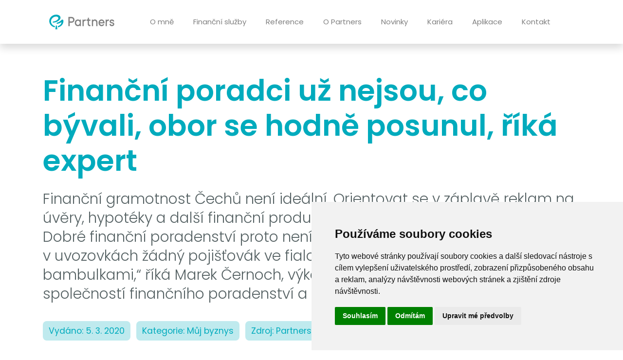

--- FILE ---
content_type: text/html; charset=UTF-8
request_url: https://tomasgrohmann.cz/post/1556-financni-poradci-uz-nejsou-co-byvali-obor-se-hodne-posunul-rika-expert
body_size: 8521
content:
<!doctype html>
<html lang="cs">
<head>
        <meta charset="utf-8">
<meta name="viewport" content="width=device-width, initial-scale=1.0">
                    <title>Finanční poradci už nejsou, co bývali, obor se hodně posunul, říká expert | Tomáš Grohmann Partners Přerov</title>

    
    
        <link rel="preconnect" href="https://fonts.googleapis.com">
<link rel="preconnect" href="https://fonts.gstatic.com" crossorigin>
<link
    href="https://fonts.googleapis.com/css2?family=Poppins:ital,wght@0,200;0,300;0,400;0,500;0,600;0,700;0,800;1,200;1,300;1,400;1,500;1,600;1,700;1,800&display=swap"
    rel="stylesheet">

<link rel="stylesheet" href="/static/css/style_2023.css">
<link rel="stylesheet" href="/static/css/style_2023_custom.css">
<link rel="stylesheet" href="/static/css/simple-lightbox.min.css">
<link rel="stylesheet" href="/static/css/owl.carousel.min.css">

    <link rel="shortcut icon" href="/static/images/favicon/favicon.ico">
    <link rel="apple-touch-icon" sizes="72x72" href="/static/images/favicon/apple-icon.png">
    <link rel="apple-touch-icon" sizes="72x72" href="/static/images/favicon/apple-icon-72x72.png">
    <link rel="apple-touch-icon" sizes="114x114" href="/static/images/favicon/apple-icon-114x114.png">
    <link rel="apple-touch-icon" sizes="144x144" href="/static/images/favicon/apple-icon-144x144.png">
    <link rel="icon" type="image/png" sizes="96x96" href="/static/images/favicon/android-icon-96x96.png">
    <link rel="icon" type="image/png" sizes="144x144" href="/static/images/favicon/android-icon-144x144.png">
    <link rel="icon" type="image/png" sizes="192x192" href="/static/images/favicon/android-icon-192x192.png">

<script type="text/javascript" src="https://api.mapy.cz/loader.js"></script>
<script type="text/javascript">Loader.load();</script>

    <script type="text/javascript" src="https://www.termsfeed.com/public/cookie-consent/4.0.0/cookie-consent.js"
            charset="UTF-8"></script>
    <script type="text/javascript" charset="UTF-8">

        document.addEventListener('DOMContentLoaded', function () {
            cookieconsent.run({
                "notice_banner_type": "simple",
                "consent_type": "express",
                "palette": "light",
                "language": "cs",
                "page_load_consent_levels": ["strictly-necessary"],
                "notice_banner_reject_button_hide": false,
                "preferences_center_close_button_hide": false,
                "page_refresh_confirmation_buttons": true,
                "website_privacy_policy_url": "https://tomasgrohmann.cz/cookie-consent",
                "open_preferences_center_selector": "#open_preferences_center",
                "website_name": "tomasgrohmann.cz"
            });
        });
    </script>

    <!-- Google Tag Manager -->
    <script type="text/plain" cookie-consent="tracking">
        (function (w, d, s, l, i) {
            w[l] = w[l] || [];
            w[l].push({
                'gtm.start':
                    new Date().getTime(), event: 'gtm.js'
            });
            var f = d.getElementsByTagName(s)[0],
                j = d.createElement(s), dl = l != 'dataLayer' ? '&l=' + l : '';
            j.async = true;
            j.src =
                'https://www.googletagmanager.com/gtm.js?id=' + i + dl;
            f.parentNode.insertBefore(j, f);
        })(window, document, 'script', 'dataLayer', 'GTM-K5M85PP');
    </script>
    <!-- End Google Tag Manager -->

                        </head>
<body class="">

    <noscript>
        <iframe src="https://www.googletagmanager.com/ns.html?id=GTM-K5M85PP" height="0" width="0"
                style="display:none;visibility:hidden"></iframe>
    </noscript>

                        
        
    <header class="bg-white shadow">
        <nav class="navbar navbar-expand-lg navbar-light bg-white" aria-label="Offcanvas navbar large">
            <div class="container">
                <a class="navbar-brand" href="/">
                    <img src="/static/images/logo-header-3.svg" alt="Partners" class="logo me-lg-3">
                </a>
                <button class="navbar-toggler" type="button" data-bs-toggle="offcanvas" data-bs-target="#offcanvasNavbar2" aria-controls="offcanvasNavbar2">
                    <span class="navbar-toggler-icon"></span>
                </button>

                                    <div class="offcanvas offcanvas-start" tabindex="-1" id="offcanvasNavbar2" aria-labelledby="offcanvasNavbar2Label">
                        <div class="offcanvas-header">
                            <h5 class="offcanvas-title" id="offcanvasNavbar2Label">Menu</h5>
                            <button type="button" class="btn-close btn-close" data-bs-dismiss="offcanvas" aria-label="Close"></button>
                        </div>
                        <div class="border-top d-lg-none"></div>
                        <div class="offcanvas-body">
                            <ul class="navbar-nav">
                                                                    
                                    <li class="nav-item ">
                                        <a  class="nav-link  "  href="/o-mne" title="O mně" >O mně</a>

                                                                            </li>
                                                                    
                                    <li class="nav-item ">
                                        <a  class="nav-link  "  href="/sluzby" title="Finanční služby" >Finanční služby</a>

                                                                            </li>
                                                                    
                                    <li class="nav-item ">
                                        <a  class="nav-link  "  href="/reference" title="Reference" >Reference</a>

                                                                            </li>
                                                                    
                                    <li class="nav-item ">
                                        <a  class="nav-link  "  href="/o-partners" title="O Partners" >O Partners</a>

                                                                            </li>
                                                                    
                                    <li class="nav-item ">
                                        <a  class="nav-link  "  href="/blog" title="Novinky" >Novinky</a>

                                                                            </li>
                                                                    
                                    <li class="nav-item ">
                                        <a  class="nav-link  "  href="/kariera" title="Kariéra" >Kariéra</a>

                                                                            </li>
                                                                    
                                    <li class="nav-item ">
                                        <a  class="nav-link  "  href="/aplikace" title="Aplikace" >Aplikace</a>

                                                                            </li>
                                                                    
                                    <li class="nav-item ">
                                        <a  class="nav-link  "  href="/kontakt" title="Kontakt" >Kontakt</a>

                                                                            </li>
                                
                                                            </ul>
                        </div>
                    </div>
                            </div>
        </nav>
    </header>
<div class="d-table"></div>

    <main>
    <div class="container">
        <div class="row">
            <div class="col-12">
                <h1 class="text-primary">Finanční poradci už nejsou, co bývali, obor se hodně posunul, říká expert</h1>
                <p class="lead my-3">Finanční gramotnost Čechů není ideální. Orientovat se v záplavě reklam na úvěry, hypotéky a další finanční produkty však není vůbec jednoduché. Dobré finanční poradenství proto není na vymření. „Dnešní poradce už není v uvozovkách žádný pojišťovák ve fialovém saku a sandálech s bambulkami,“ říká Marek Černoch, výkonný ředitel České asociace společností finančního poradenství a zprostředkování.</p>
            </div>
        </div>
        <div class="row">
            <div class="col-12 d-flex">
                
                <div class="my-2 me-2 px-2 py-1 text-primary small bg-opacity-25 bg-primary rounded-3">Vydáno: 5. 3. 2020</div>

                                    <div class="my-2 me-2 px-2 py-1 text-primary small bg-opacity-25 bg-primary rounded-3">Kategorie: Můj byznys</div>
                
                                    <div class="my-2 me-2 px-2 py-1 text-primary small bg-opacity-25 bg-primary rounded-3">Zdroj: PartnersNews</div>
                            </div>
        </div>
        <div class="row mt-3">
            <div class="col-12"><div id="article_content" itemprop="articlebody"><p class="MsoNormal"><strong>Finanční poradci se ne vždy těší u veřejnosti dobré pověsti. Proč podle vás?<br /></strong>Jsou to dozvuky let minulých, které už ale dávno neplatí. Byly doby, kdy poradce mohl dělat téměř kdokoli, takže poskytnuté služby někdy nebyly na takové úrovni, na jaké měly být. Pro média byly pak některé excesy vítaným tématem. V lidech tak narůstal negativní pocit, že jsou všichni poradci stejní. Ale nebyla to pravda. I tehdy byla spousta dobrých poradců a dnes už je to úplně o něčem jiném. Dnešní poradce není v uvozovkách žádný pojišťovák ve fialovém saku a sandálech, který chodí po bytech s aktovkou a seká pojistky jako na běžícím pásu. Dnešní poradce je profesionál na velmi vysoké úrovni.</p><p class="MsoNormal"><strong>Mnoho lidí však špatnou zkušenost s poradci a zprostředkovateli udělalo. Sám jste to zmínil. Co naznačuje, že dnes už je to jinak, že se situace zlepšila?<br /></strong>Jasně to vyplývá ze statistik, které v rámci dohledu vydává Česká národní banka, a stejně tak z interních záznamů profesní asociace.</p><p class="MsoNormal"><strong>Pokud přesto dojde k neetickému jednání ze strany poradce nebo zprostředkovatele, kam se může klient obrátit pro pomoc?<br /></strong>Pokud dotyčný poradce pracuje pro společnost, která je členem České asociace společností finančního poradenství a zprostředkování (ČASF), tak se jeho klient může obrátit na nás. ČASF má přísný etický kodex a podmínkou členství v asociaci je tento etický kodex dodržovat. Součástí asociace je pak etická komise, která případné podněty řeší. Dále je možné obrátit se také na finančního arbitra nebo přímo na ČNB.</p><p class="MsoNormal"><strong>A co naopak, když se ukáže, že klient byl poškozen bankou nebo třeba pojišťovnou? Může mu pomoci finanční poradce či zprostředkovatel? <br /></strong>Poradci mají s klienty většinou dlouholetý vztah a starají se o jejich finance se vším všudy. Poradce se stává takovým rodinným lékařem přes finance. Na trh přicházejí neustále nové a nové produkty a je fajn, když máte někoho, komu můžete věřit nebo na koho se můžete obrátit. Pokud má dobrý poradce pocit, že některá instituce se chová neprofesionálně, určitě pomůže.</p><p class="MsoNormal"><strong>Má podle vás smysl rozlišovat bankovního poradce či zprostředkovatele od takzvaně nezávislého poradce a zprostředkovatele? Kde klient najde spíše lepší službu?<br /></strong>Bankovní poradce je zaměřen na jeden produkt nebo na produkty banky, pro kterou pracuje. Nenabídne produkt jiné banky, i když by pro klienta byl třeba výhodnější. Nezávislý poradce má přehled a zná produkty napříč trhem. To je pro klienta výhoda.</p><p class="MsoNormal"><strong>V parlamentu je nyní projednávána novela, která ukládá poradcům a zprostředkovatelům nahrávat hovory s klienty. Vy ji kritizujete, proč? <br /></strong>V projednávané novele o podnikání na kapitálovém trhu kritizujeme jediný bod, a to je právě povinnost nahrávat plošně hovory poradců s jejich klienty. To si do novely nad rámec původního evropského nařízení, a dokonce i nad rámec původní implementace Ministerstva financí ČR, prosadila až následně Česká národní banka. Důvod naší kritiky plošného nahrávání telefonních hovorů je fatální průlom do soukromí poradců a hlavně jejich klientů. Taková povinnost tady nikdy nebyla a snaha toto prosadit by měla být varovným světlem pro všechny, že orwellovský stát je na spadnutí.</p><p class="MsoNormal"><strong>ČNB ale tvrdí, že tato povinnost tady v minulosti byla a osvědčila se. Stejně to vidí ministerstvo financí. Navíc už dnes se mnoho těchto hovorů nahrává. Proč se tedy tolik bráníte?<br /></strong>Ano, hovory, kde se obchod uskuteční, se už teď nahrávají. To je v pořádku. V novele to ale ČNB rozšiřuje na povinnost nahrávat a archivovat i hovory, kdy k žádné investiční službě nedojde. I když se bude chtít například poradce s klientem jen domluvit na osobní schůzce. To je neakceptovatelné. Jak jsem už říkal, poradci mají většinou s klienty důvěrný, dlouholetý vztah a v telefonu se baví i o osobních věcech. A novela by znamenala povinnost nahrávat a pět let archivovat tyto hovory včetně všech důvěrných informací, které v takových hovorech zazní.</p><p class="MsoNormal"><strong>A to je skutečně tak velký problém, zvlášť když dnes je člověk monitorován na každém kroku?<br /></strong>Tady nejde o volání na call centra nebo s dotazem do nějaké instituce, kde člověka na druhé straně linky neznáte a asi nikdy ani nepoznáte. Mezi poradci a klienty jde o důvěru. Budou zaznívat důvěrné informace o dětech, o zdraví, o finanční situaci atd. Prostě věci, do kterých nikomu cizímu nic není. Tyto hovory pak budou archivovány u telefonních operátorů nebo ležet na serverech bez kontroly. Kdo je bude poslouchat nebo jestli je, v tom horším případě, nezneužije? A takových hovorů budou archivovány desítky milionů. Není to už náhodou spíš Velký bratr?</p><p class="MsoNormal"><strong>Ministerstvo financí spolu s ČNB ale zase argumentují tím, že nahrávání hovorů dává smysl, protože může odhalit neetické chování poradců a zprostředkovatelů. Proč s tím nesouhlasíte?<br /></strong>Ministerstvo financí a ČNB argumentují například tím, že chtějí chránit před přeshraničními obchody. Ale když je firma vedená třeba na Kypru, tak jim budou nahrávky k ničemu. Dalším argumentem, který zazněl, je ochrana v rámci korporátních dluhopisů. Ano, ČASF dlouhodobě upozorňuje, že korporátní dluhopisy bez regulace a kontroly nad tím, kdo a jak je vydává a distribuuje, budou problém a ČNB by to měla řešit. Stačí se podívat, jaké emitenti slibují roční výnosy, často v řádu desítek a více procent. Pokud by došlo i jen na malou recesi, nastal by opravdu problém. Ale ani to nahrávání telefonátů rozhodně nevyřeší. Tak k čemu má přispět plošné nahrávání?</p><p class="MsoNormal"><strong>Myslíte, že současnou podobu novely zákona zvrátíte?<br /></strong>Pevně v to doufáme. Nejsme to jen my, kdo s nahráváním nesouhlasí. S podobou zákona nesouhlasí banky, ale i Hospodářská komora, Asociace malých a středních podniků a Sdružení českých spotřebitelů. Podle průzkumu nesouhlasí ani občané. Ze strany ministerstva a centrální banky je tedy absurdní říkat, že se tím chrání spotřebitelé, když ani sami spotřebitelé nesouhlasí s plošným nahráváním a archivací hovorů. A ještě důležitá poznámka. ČNB toto plošné nahrávání prosazuje na základě necelých 50 podnětů ke stížnostem. To říkám na základě Zprávy ČNB o dohledu za rok 2018.</p><p class="MsoNormal"><strong>Kolik máte ročně stížností na neetické chování poradců a zprostředkovatelů?<br /></strong>Za mého působení, tedy za více než rok, jsem měl dva telefonáty, kdy si klient chtěl stěžovat, ale ani jeden z nich se netýkal poradců z řad členských společností. Doporučil jsem tedy obrátit se přímo na ČNB.</p><p class="MsoNormal"><strong>Jak obecně hodnotíte dohled nad finančními poradci a zprostředkovateli. Kde funguje dobře, kde naopak selhává?<br /></strong>Finanční poradci jsou dnes pod přísným dohledem a regulací, musí absolvovat náročné odborné vzdělávání, kde řeší s lektory nejen teoretické znalosti, ale i složité případové studie. Musejí pak projít opravdu náročnými zkouškami. Takže tuto práci dělají lidé, které tato práce baví a kteří ji dělat chtějí. A v případě, že se v praxi chovají neprofesionálně, hrozí jim od ČNB velká sankce. ČNB má spoustu nástrojů k dohledu a efektivně je využívá. Tady si myslím, že problém není.</p><p class="MsoNormal"><strong>Sám jste ale zmínil problematičnost přeshraničních obchodů nebo i dluhopisů netransparentních firem. Máte za to, že zde dohled selhává?<br /></strong>Co se týče přeshraničních obchodů, je to o nastavení legislativy a jejího sjednocování mezi státy. U korporátních dluhopisů už ČNB také nějaké kroky dělá. Ale třeba v rámci povinného nahrávání je to jen ulehčování si práce tam, kde to není nutné, a navíc bez efektu. Přinese to jen problémy a průlom do GDPR. K tomu je třeba dodat, že náklady na takovou povinnost budou s velkou pravděpodobností pro menší a střední společnosti znamenat krach. Mluvíme tady o statisících až desítkách milionů korun ročně.</p><p class="MsoNormal"><strong>Mnoho lidí se finančním poradcům a zprostředkovatelům stále vyhýbá jako čert kříži. Máte za to, že je to správný přístup, zvládne se dnes člověk v široké nabídce finančních produktů s mnoha podmínkami vůbec zorientovat?<br /></strong>Nemyslím si, že by se dnes lidé poradcům vyhýbali. Náhled na poradce se díky jejich profesionalizaci opravdu zlepšuje. A k té orientaci. Někdo, kdo se o finance zajímá, má možná dobrý přehled, ale většina lidí ne. To je můj názor. Produktů v rámci financí a pojištění je opravdu mnoho a dynamicky se mění. Co je dobré dnes, nemusí být už třeba za pár měsíců až tak výhodné. S rostoucí ekonomikou se mění u lidí i finanční priority, a když máte najednou více peněz, chcete je zhodnotit nebo se třeba lépe pojistit. V takové chvíli je dobré jít za někým, kdo tomu rozumí. V záplavě reklam na úvěry, hypotéky, na všelijaké akciové burzy není opravdu jednoduché se orientovat.</p><p class="MsoNormal"><strong>Velké téma je i finanční gramotnost Čechů. Je podle vás dobrá, nebo naopak špatná?<br /></strong>Zlepšuje se, ale stále to určitě není ideální. Je stále mnoho lidí, kteří vám řeknou, že úvěr a hypotéka jsou to samé, že akcie a dluhopisy jsou to samé. Že pojištění je jen vyhazování peněz a obzvláště je oblíbená věta „…mně se nic stát nemůže“. Ta už se mnoha lidem vymstila. Chápu, že říct někomu, komu je 20, že jednou bude v důchodu a měl by si na to něco naspořit, je jako říct, že poletí na Mars, ale čím dřív se začnou mladí lidé učit zodpovědnosti vůči sobě, tím líp.</p><p class="MsoNormal"><strong>Ministerstvo financí se pustilo do osvětového projektu na téma finanční gramotnost. Je to podle vás dobrá cesta? A obecně, co by měly dělat úřady, ale hlavně sami lidé, aby byli více finančně gramotní?<br /></strong>Už od školy by se mělo tomuto tématu dávat více prostoru. Školní osnova sice pár informací dává, ale učení se zodpovědnosti není nikdy dost. Celkově se o finanční gramotnosti mluví dlouho a je to dnes takové „sexy“ téma, ale reálně se v tom až tolik neudělalo. Čím víc budou lidé umět pracovat se svými penězi, tím větší to bude mít efekt nejen pro ně, ale i pro stát. Takový malý příklad. Před Vánoci jsou televize a internet plné reklam na všemožné „výhodné“ úvěry, půjčky na dárky a podobně. Je to lákavé, ale pak přijde krok dva, a to je realita splácení. A nad tím už lidé nepřemýšlejí. Následky jsou pak neradostné. Přitom by stačilo jen trochu zodpovědnosti a finanční gramotnosti.</p><p class="MsoNormal"><strong>Do finančnictví čím dál více promlouvají i technologie. Například banky se snaží o to, aby si lidé hypotéky vyřídili sami po internetu a bez poradců. Je to podle vás správný trend?<br /></strong>Je to trend, který přináší doba, a inovace a digitalizace v této oblasti přinášejí určitě mnoho zajímavých a v některých oblastech zjednodušujících věcí. Ale u všeho.</p><p class="MsoNormal"><strong>U kterých finančních produktů podle vás do budoucna dojde k potlačení role poradců a zprostředkovatelů s tím, že je nahradí technologie?<br /></strong>Záleží hodně na produktu. Když si člověk dá srovnávač povinného ručení, kde je dominance ceny a zadáváte jen pár údajů, splní to očekávání. Ale tam, kde je třeba více citu, například u penzijního spoření, je lepší osobní konzultace s profesionálem. To už není jen o zadání pár čísel na internetu. Jak říká můj kolega – pokud chce být finanční poradce jen živý „srovnávač“, vyhyne. Ale finanční poradce coby pomocník u složitých produktů a finanční kouč, ten bude navždy.</p><p class="MsoNormal">Zdroj: iDNES.cz</p>
        
    </div></div>
        </div>
    </div>
</main>

                
        <footer>
            <div class="container">
                <div class="row py-4 justify-content-center">

                    
                    <div class="col-sm-4 col-xl-2 col-lg-3 my-lg-0 my-3 text-center text-lg-start">
                        <a href="/"><img src="/static/images/logo-footer-3.svg" class="logo" alt="Partners"></a>
                    </div>

                    <div class="col-sm-4 col-xl-2 col-lg-3 my-lg-0 my-3 text-center text-lg-start">
                                                                                    <nav>
                                                                                                                                                                                                                                                                                                                    <a href="/sluzby"
                                               title="Finanční služby">Finanční služby</a>
                                                                                                                                                                                                                                                                                                                                                                                                                                                                                <a href="/aplikace"
                                               title="Aplikace">Aplikace</a>
                                                                                                                                                                <a href="/kontakt"
                                               title="Kontakt">Kontakt</a>
                                                                                                                                                                <a href="/cookie-consent"
                                               title="Souhlas s cookies">Souhlas s cookies</a>
                                                                                                                                                                                            <a href="/udrzitelnost" title="Informace o udržitelnosti">Informace o udržitelnosti</a>
                                                                    </nav>
                                                                        </div>

                    <div class="col-sm-4 col-xl-2 col-lg-3 my-xl-0 my-3 text-center text-lg-start">
                        <div>Volejte zdarma na</div>
                        <div class="fw-bold phone mt-2">
                            <a href="tel:800636363">800 63 63 63</a>
                        </div>
                    </div>

                    <div class="col-xl-3 col-lg-3 my-xl-0 my-3 text-center text-lg-start">
                        <div class="fw-bold">Sídlo společnosti</div>
                        <div class="mt-2">
                            Partners Financial Services, a.s.<br>
                                                            Prague Gate, 4. patro,<br>
                                                        Türkova 2319/5b, 149 00<br>
                            Praha 4 – Chodov<br>
                            <br>
                            IČ: 276 99 781
                        </div>
                    </div>

                    <div class="col-xl-2 social my-xl-0 my-3">
                        
                                                                                                    <a href="https://www.facebook.com/FinancniPoradenstviJINAK" class="item" target="_blank">
                                <i class="lab la-facebook-f"></i>
                            </a>
                        
                                                                                                    <a href="https://www.youtube.com/user/PartnersFS" class="item" target="_blank">
                                <i class="lab la-youtube"></i>
                            </a>
                        
                                                                                                    <a href="https://www.instagram.com/partnerscz/?hl=cs" class="item" target="_blank">
                                <i class="lab la-instagram"></i>
                            </a>
                        
                                                                                                    <a href="https://www.linkedin.com/company/partners-financial-services-a-s-/" class="item" target="_blank">
                                <i class="lab la-linkedin-in"></i>
                            </a>
                                            </div>
                </div>
            </div>
        </footer>
    

<script src="/static/js/jquery-3.4.1.min.js"></script>
<script src="/static/js/2023/bootstrap.bundle.min.js"></script>
<script src="/static/js/simple-lightbox.min.js"></script>
<script src="/static/js/owl.carousel.min.js"></script>
<script src="/static/js/2023/custom.js"></script>
<script src="/static/js/2023/gallery.js"></script>

<script>
    document.addEventListener("DOMContentLoaded", function () {
        var tooltipTriggerList = [].slice.call(document.querySelectorAll('[data-bs-toggle="tooltip"]'));
        var tooltipList = tooltipTriggerList.map(function (element) {
            return new bootstrap.Tooltip(element);
        });
    });

    var myTooltipEl = document.getElementById('showtool1');
    if (myTooltipEl) {
        var tooltip = new bootstrap.Tooltip(myTooltipEl);
        tooltip.show();
    }

    var myTooltipEl = document.getElementById('showtool2');
    if (myTooltipEl) {
        var tooltip = new bootstrap.Tooltip(myTooltipEl);
        tooltip.show();
    }

</script>


</body>
</html>


--- FILE ---
content_type: text/css
request_url: https://tomasgrohmann.cz/static/css/style_2023.css
body_size: 49246
content:
@charset "UTF-8";
/*!
 * Bootstrap  v5.2.3 (https://getbootstrap.com/)
 * Copyright 2011-2022 The Bootstrap Authors
 * Copyright 2011-2022 Twitter, Inc.
 * Licensed under MIT (https://github.com/twbs/bootstrap/blob/main/LICENSE)
 */
@import url("//hello.myfonts.net/count/482d19");

:root {
    --bs-blue: #0d6efd;
    --bs-indigo: #6610f2;
    --bs-purple: #6f42c1;
    --bs-pink: #d63384;
    --bs-red: #dc3545;
    --bs-orange: #fd7e14;
    --bs-yellow: #ffc107;
    --bs-green: #198754;
    --bs-teal: #20c997;
    --bs-cyan: #00ABBD;
    --bs-black: #000;
    --bs-white: #fff;
    --bs-gray: #808080;
    --bs-gray-dark: #566264;
    --bs-gray-100: #f8f9fa;
    --bs-gray-200: #f6f6f6;
    --bs-gray-300: #dee2e6;
    --bs-gray-400: #ced4da;
    --bs-gray-500: #adb5bd;
    --bs-gray-600: #808080;
    --bs-gray-700: #495057;
    --bs-gray-800: #566264;
    --bs-gray-900: #2B3A3D;
    --bs-primary: #00ABBD;
    --bs-secondary: #566264;
    --bs-success: #198754;
    --bs-info: #00ABBD;
    --bs-warning: #ffc107;
    --bs-danger: #dc3545;
    --bs-light: #f8f9fa;
    --bs-dark: #2B3A3D;
    --bs-primary-rgb: 0, 171, 189;
    --bs-secondary-rgb: 86, 98, 100;
    --bs-success-rgb: 25, 135, 84;
    --bs-info-rgb: 0, 171, 189;
    --bs-warning-rgb: 255, 193, 7;
    --bs-danger-rgb: 220, 53, 69;
    --bs-light-rgb: 248, 249, 250;
    --bs-dark-rgb: 43, 58, 61;
    --bs-white-rgb: 255, 255, 255;
    --bs-black-rgb: 0, 0, 0;
    --bs-body-color-rgb: 86, 98, 100;
    --bs-body-bg-rgb: 255, 255, 255;
    --bs-font-sans-serif: "Poppins", -apple-system, BlinkMacSystemFont, "Segoe UI", Roboto, "Helvetica Neue", Arial, sans-serif, "Apple Color Emoji", "Segoe UI Emoji", "Segoe UI Symbol";
    --bs-font-monospace: SFMono-Regular, Menlo, Monaco, Consolas, "Liberation Mono", "Courier New", monospace;
    --bs-gradient: linear-gradient(180deg, rgba(255, 255, 255, 0.15), rgba(255, 255, 255, 0));
    --bs-body-font-family: var(--bs-font-sans-serif);
    --bs-body-font-size: 1.25rem;
    --bs-body-font-weight: 400;
    --bs-body-line-height: 1.6;
    --bs-body-color: #566264;
    --bs-body-bg: #fff;
    --bs-border-width: 1px;
    --bs-border-style: solid;
    --bs-border-color: #dee2e6;
    --bs-border-color-translucent: rgba(0, 0, 0, 0.175);
    --bs-border-radius: 10px;
    --bs-border-radius-sm: 0.25rem;
    --bs-border-radius-lg: 0.5rem;
    --bs-border-radius-xl: 1rem;
    --bs-border-radius-2xl: 2rem;
    --bs-border-radius-pill: 50rem;
    --bs-link-color: #00ABBD;
    --bs-link-hover-color: #008997;
    --bs-code-color: #d63384;
    --bs-highlight-bg: #fff3cd;
}

*,
*::before,
*::after {
    -webkit-box-sizing: border-box;
    box-sizing: border-box;
}

@media (prefers-reduced-motion: no-preference) {
    :root {
        scroll-behavior: smooth;
    }
}

body {
    margin: 0;
    font-family: var(--bs-body-font-family);
    font-size: var(--bs-body-font-size);
    font-weight: var(--bs-body-font-weight);
    line-height: var(--bs-body-line-height);
    color: var(--bs-body-color);
    text-align: var(--bs-body-text-align);
    background-color: var(--bs-body-bg);
    -webkit-text-size-adjust: 100%;
    -webkit-tap-highlight-color: rgba(0, 0, 0, 0);
}

hr {
    margin: 1.5rem 0;
    color: inherit;
    border: 0;
    border-top: 1px solid;
    opacity: 0.1;
}

h6, .h6, h5, .h5, h4, .h4, h3, .h3, h2, .h2, h1, .h1 {
    margin-top: 0;
    margin-bottom: 0.75rem;
    font-weight: 500;
    line-height: 1.2;
}

h1, .h1 {
    font-size: calc(1.625rem + 4.5vw);
}

@media (min-width: 1200px) {
    h1, .h1 {
        font-size: 5rem;
    }
}

h2, .h2 {
    font-size: calc(1.5rem + 3vw);
}

@media (min-width: 1200px) {
    h2, .h2 {
        font-size: 3.75rem;
    }
}

h3, .h3 {
    font-size: calc(1.375rem + 1.5vw);
}

@media (min-width: 1200px) {
    h3, .h3 {
        font-size: 2.5rem;
    }
}

h4, .h4 {
    font-size: calc(1.3125rem + 0.75vw);
}

@media (min-width: 1200px) {
    h4, .h4 {
        font-size: 1.875rem;
    }
}

h5, .h5 {
    font-size: calc(1.28125rem + 0.375vw);
}

@media (min-width: 1200px) {
    h5, .h5 {
        font-size: 1.5625rem;
    }
}

h6, .h6 {
    font-size: 1.25rem;
}

p {
    margin-top: 0;
    margin-bottom: 1rem;
}

abbr[title] {
    -webkit-text-decoration: underline dotted;
    text-decoration: underline dotted;
    cursor: help;
    -webkit-text-decoration-skip-ink: none;
    text-decoration-skip-ink: none;
}

address {
    margin-bottom: 1rem;
    font-style: normal;
    line-height: inherit;
}

ol,
ul {
    padding-left: 2rem;
}

ol,
ul,
dl {
    margin-top: 0;
    margin-bottom: 1rem;
}

ol ol,
ul ul,
ol ul,
ul ol {
    margin-bottom: 0;
}

dt {
    font-weight: 700;
}

dd {
    margin-bottom: 0.5rem;
    margin-left: 0;
}

blockquote {
    margin: 0 0 1rem;
}

b,
strong {
    font-weight: bolder;
}

small, .small {
    font-size: 0.875em;
}

mark, .mark {
    padding: 0.1875em;
    background-color: var(--bs-highlight-bg);
}

sub,
sup {
    position: relative;
    font-size: 0.75em;
    line-height: 0;
    vertical-align: baseline;
}

sub {
    bottom: -0.25em;
}

sup {
    top: -0.5em;
}

a {
    color: var(--bs-link-color);
    text-decoration: underline;
}

a:hover {
    color: var(--bs-link-hover-color);
}

a:not([href]):not([class]), a:not([href]):not([class]):hover {
    color: inherit;
    text-decoration: none;
}

pre,
code,
kbd,
samp {
    font-family: var(--bs-font-monospace);
    font-size: 1em;
}

pre {
    display: block;
    margin-top: 0;
    margin-bottom: 1rem;
    overflow: auto;
    font-size: 0.875em;
}

pre code {
    font-size: inherit;
    color: inherit;
    word-break: normal;
}

code {
    font-size: 0.875em;
    color: var(--bs-code-color);
    word-wrap: break-word;
}

a > code {
    color: inherit;
}

kbd {
    padding: 0.1875rem 0.375rem;
    font-size: 0.875em;
    color: var(--bs-body-bg);
    background-color: var(--bs-body-color);
    border-radius: 0.25rem;
}

kbd kbd {
    padding: 0;
    font-size: 1em;
}

figure {
    margin: 0 0 1rem;
}

img,
svg {
    vertical-align: middle;
}

table {
    caption-side: bottom;
    border-collapse: collapse;
}

caption {
    padding-top: 0.5rem;
    padding-bottom: 0.5rem;
    color: #808080;
    text-align: left;
}

th {
    text-align: inherit;
    text-align: -webkit-match-parent;
}

thead,
tbody,
tfoot,
tr,
td,
th {
    border-color: inherit;
    border-style: solid;
    border-width: 0;
}

label {
    display: inline-block;
}

button {
    border-radius: 0;
}

button:focus:not(:focus-visible) {
    outline: 0;
}

input,
button,
select,
optgroup,
textarea {
    margin: 0;
    font-family: inherit;
    font-size: inherit;
    line-height: inherit;
}

button,
select {
    text-transform: none;
}

[role=button] {
    cursor: pointer;
}

select {
    word-wrap: normal;
}

select:disabled {
    opacity: 1;
}

[list]:not([type=date]):not([type=datetime-local]):not([type=month]):not([type=week]):not([type=time])::-webkit-calendar-picker-indicator {
    display: none !important;
}

button,
[type=button],
[type=reset],
[type=submit] {
    -webkit-appearance: button;
}

button:not(:disabled),
[type=button]:not(:disabled),
[type=reset]:not(:disabled),
[type=submit]:not(:disabled) {
    cursor: pointer;
}

::-moz-focus-inner {
    padding: 0;
    border-style: none;
}

textarea {
    resize: vertical;
}

fieldset {
    min-width: 0;
    padding: 0;
    margin: 0;
    border: 0;
}

legend {
    float: left;
    width: 100%;
    padding: 0;
    margin-bottom: 0.5rem;
    font-size: calc(1.275rem + 0.3vw);
    line-height: inherit;
}

@media (min-width: 1200px) {
    legend {
        font-size: 1.5rem;
    }
}

legend + * {
    clear: left;
}

::-webkit-datetime-edit-fields-wrapper,
::-webkit-datetime-edit-text,
::-webkit-datetime-edit-minute,
::-webkit-datetime-edit-hour-field,
::-webkit-datetime-edit-day-field,
::-webkit-datetime-edit-month-field,
::-webkit-datetime-edit-year-field {
    padding: 0;
}

::-webkit-inner-spin-button {
    height: auto;
}

[type=search] {
    outline-offset: -2px;
    -webkit-appearance: textfield;
}

/* rtl:raw:
[type="tel"],
[type="url"],
[type="email"],
[type="number"] {
  direction: ltr;
}
*/
::-webkit-search-decoration {
    -webkit-appearance: none;
}

::-webkit-color-swatch-wrapper {
    padding: 0;
}

::-webkit-file-upload-button {
    font: inherit;
    -webkit-appearance: button;
}

::file-selector-button {
    font: inherit;
    -webkit-appearance: button;
}

output {
    display: inline-block;
}

iframe {
    border: 0;
}

summary {
    display: list-item;
    cursor: pointer;
}

progress {
    vertical-align: baseline;
}

[hidden] {
    display: none !important;
}

.lead {
    font-size: calc(1.28125rem + 0.375vw);
    font-weight: 300;
}

@media (min-width: 1200px) {
    .lead {
        font-size: 1.5625rem;
    }
}

.display-1 {
    font-size: calc(1.625rem + 4.5vw);
    font-weight: 300;
    line-height: 1.2;
}

@media (min-width: 1200px) {
    .display-1 {
        font-size: 5rem;
    }
}

.display-2 {
    font-size: calc(1.575rem + 3.9vw);
    font-weight: 300;
    line-height: 1.2;
}

@media (min-width: 1200px) {
    .display-2 {
        font-size: 4.5rem;
    }
}

.display-3 {
    font-size: calc(1.525rem + 3.3vw);
    font-weight: 300;
    line-height: 1.2;
}

@media (min-width: 1200px) {
    .display-3 {
        font-size: 4rem;
    }
}

.display-4 {
    font-size: calc(1.475rem + 2.7vw);
    font-weight: 300;
    line-height: 1.2;
}

@media (min-width: 1200px) {
    .display-4 {
        font-size: 3.5rem;
    }
}

.display-5 {
    font-size: calc(1.425rem + 2.1vw);
    font-weight: 300;
    line-height: 1.2;
}

@media (min-width: 1200px) {
    .display-5 {
        font-size: 3rem;
    }
}

.display-6 {
    font-size: calc(1.375rem + 1.5vw);
    font-weight: 300;
    line-height: 1.2;
}

@media (min-width: 1200px) {
    .display-6 {
        font-size: 2.5rem;
    }
}

.list-unstyled {
    padding-left: 0;
    list-style: none;
}

.list-inline {
    padding-left: 0;
    list-style: none;
}

.list-inline-item {
    display: inline-block;
}

.list-inline-item:not(:last-child) {
    margin-right: 0.5rem;
}

.initialism {
    font-size: 0.875em;
    text-transform: uppercase;
}

.blockquote {
    margin-bottom: 1.5rem;
    font-size: calc(1.28125rem + 0.375vw);
}

@media (min-width: 1200px) {
    .blockquote {
        font-size: 1.5625rem;
    }
}

.blockquote > :last-child {
    margin-bottom: 0;
}

.blockquote-footer {
    margin-top: -1.5rem;
    margin-bottom: 1.5rem;
    font-size: 0.875em;
    color: #808080;
}

.blockquote-footer::before {
    content: "— ";
}

.img-fluid {
    max-width: 100%;
    height: auto;
}

.img-thumbnail {
    padding: 0.25rem;
    background-color: #fff;
    border: 1px solid var(--bs-border-color);
    border-radius: 10px;
    -webkit-box-shadow: 0 0.125rem 0.25rem rgba(0, 0, 0, 0.075);
    box-shadow: 0 0.125rem 0.25rem rgba(0, 0, 0, 0.075);
    max-width: 100%;
    height: auto;
}

.figure {
    display: inline-block;
}

.figure-img {
    margin-bottom: 0.75rem;
    line-height: 1;
}

.figure-caption {
    font-size: 0.875em;
    color: #808080;
}

.container,
.container-fluid,
.container-xxl,
.container-xl,
.container-lg,
.container-md,
.container-sm {
    --bs-gutter-x: 2.2rem;
    --bs-gutter-y: 0;
    width: 100%;
    padding-right: calc(var(--bs-gutter-x) * 0.5);
    padding-left: calc(var(--bs-gutter-x) * 0.5);
    margin-right: auto;
    margin-left: auto;
}

@media (min-width: 576px) {
    .container-sm, .container {
        max-width: 540px;
    }
}

@media (min-width: 768px) {
    .container-md, .container-sm, .container {
        max-width: 720px;
    }
}

@media (min-width: 992px) {
    .container-lg, .container-md, .container-sm, .container {
        max-width: 960px;
    }
}

@media (min-width: 1200px) {
    .container-xl, .container-lg, .container-md, .container-sm, .container {
        max-width: 1140px;
    }
}

@media (min-width: 1400px) {
    .container-xxl, .container-xl, .container-lg, .container-md, .container-sm, .container {
        max-width: 1320px;
    }
}

.row {
    --bs-gutter-x: 2.2rem;
    --bs-gutter-y: 0;
    display: -webkit-box;
    display: -ms-flexbox;
    display: flex;
    -ms-flex-wrap: wrap;
    flex-wrap: wrap;
    margin-top: calc(-1 * var(--bs-gutter-y));
    margin-right: calc(-0.5 * var(--bs-gutter-x));
    margin-left: calc(-0.5 * var(--bs-gutter-x));
}

.row > * {
    -ms-flex-negative: 0;
    flex-shrink: 0;
    width: 100%;
    max-width: 100%;
    padding-right: calc(var(--bs-gutter-x) * 0.5);
    padding-left: calc(var(--bs-gutter-x) * 0.5);
    margin-top: var(--bs-gutter-y);
}

.col {
    -webkit-box-flex: 1;
    -ms-flex: 1 0 0%;
    flex: 1 0 0%;
}

.row-cols-auto > * {
    -webkit-box-flex: 0;
    -ms-flex: 0 0 auto;
    flex: 0 0 auto;
    width: auto;
}

.row-cols-1 > * {
    -webkit-box-flex: 0;
    -ms-flex: 0 0 auto;
    flex: 0 0 auto;
    width: 100%;
}

.row-cols-2 > * {
    -webkit-box-flex: 0;
    -ms-flex: 0 0 auto;
    flex: 0 0 auto;
    width: 50%;
}

.row-cols-3 > * {
    -webkit-box-flex: 0;
    -ms-flex: 0 0 auto;
    flex: 0 0 auto;
    width: 33.3333333333%;
}

.row-cols-4 > * {
    -webkit-box-flex: 0;
    -ms-flex: 0 0 auto;
    flex: 0 0 auto;
    width: 25%;
}

.row-cols-5 > * {
    -webkit-box-flex: 0;
    -ms-flex: 0 0 auto;
    flex: 0 0 auto;
    width: 20%;
}

.row-cols-6 > * {
    -webkit-box-flex: 0;
    -ms-flex: 0 0 auto;
    flex: 0 0 auto;
    width: 16.6666666667%;
}

.col-auto {
    -webkit-box-flex: 0;
    -ms-flex: 0 0 auto;
    flex: 0 0 auto;
    width: auto;
}

.col-1 {
    -webkit-box-flex: 0;
    -ms-flex: 0 0 auto;
    flex: 0 0 auto;
    width: 8.33333333%;
}

.col-2 {
    -webkit-box-flex: 0;
    -ms-flex: 0 0 auto;
    flex: 0 0 auto;
    width: 16.66666667%;
}

.col-3 {
    -webkit-box-flex: 0;
    -ms-flex: 0 0 auto;
    flex: 0 0 auto;
    width: 25%;
}

.col-4 {
    -webkit-box-flex: 0;
    -ms-flex: 0 0 auto;
    flex: 0 0 auto;
    width: 33.33333333%;
}

.col-5 {
    -webkit-box-flex: 0;
    -ms-flex: 0 0 auto;
    flex: 0 0 auto;
    width: 41.66666667%;
}

.col-6 {
    -webkit-box-flex: 0;
    -ms-flex: 0 0 auto;
    flex: 0 0 auto;
    width: 50%;
}

.col-7 {
    -webkit-box-flex: 0;
    -ms-flex: 0 0 auto;
    flex: 0 0 auto;
    width: 58.33333333%;
}

.col-8 {
    -webkit-box-flex: 0;
    -ms-flex: 0 0 auto;
    flex: 0 0 auto;
    width: 66.66666667%;
}

.col-9 {
    -webkit-box-flex: 0;
    -ms-flex: 0 0 auto;
    flex: 0 0 auto;
    width: 75%;
}

.col-10 {
    -webkit-box-flex: 0;
    -ms-flex: 0 0 auto;
    flex: 0 0 auto;
    width: 83.33333333%;
}

.col-11 {
    -webkit-box-flex: 0;
    -ms-flex: 0 0 auto;
    flex: 0 0 auto;
    width: 91.66666667%;
}

.col-12 {
    -webkit-box-flex: 0;
    -ms-flex: 0 0 auto;
    flex: 0 0 auto;
    width: 100%;
}

.offset-1 {
    margin-left: 8.33333333%;
}

.offset-2 {
    margin-left: 16.66666667%;
}

.offset-3 {
    margin-left: 25%;
}

.offset-4 {
    margin-left: 33.33333333%;
}

.offset-5 {
    margin-left: 41.66666667%;
}

.offset-6 {
    margin-left: 50%;
}

.offset-7 {
    margin-left: 58.33333333%;
}

.offset-8 {
    margin-left: 66.66666667%;
}

.offset-9 {
    margin-left: 75%;
}

.offset-10 {
    margin-left: 83.33333333%;
}

.offset-11 {
    margin-left: 91.66666667%;
}

.g-0,
.gx-0 {
    --bs-gutter-x: 0;
}

.g-0,
.gy-0 {
    --bs-gutter-y: 0;
}

.g-1,
.gx-1 {
    --bs-gutter-x: 0.375rem;
}

.g-1,
.gy-1 {
    --bs-gutter-y: 0.375rem;
}

.g-2,
.gx-2 {
    --bs-gutter-x: 0.75rem;
}

.g-2,
.gy-2 {
    --bs-gutter-y: 0.75rem;
}

.g-3,
.gx-3 {
    --bs-gutter-x: 1.5rem;
}

.g-3,
.gy-3 {
    --bs-gutter-y: 1.5rem;
}

.g-4,
.gx-4 {
    --bs-gutter-x: 3rem;
}

.g-4,
.gy-4 {
    --bs-gutter-y: 3rem;
}

.g-5,
.gx-5 {
    --bs-gutter-x: 6rem;
}

.g-5,
.gy-5 {
    --bs-gutter-y: 6rem;
}

@media (min-width: 576px) {
    .col-sm {
        -webkit-box-flex: 1;
        -ms-flex: 1 0 0%;
        flex: 1 0 0%;
    }

    .row-cols-sm-auto > * {
        -webkit-box-flex: 0;
        -ms-flex: 0 0 auto;
        flex: 0 0 auto;
        width: auto;
    }

    .row-cols-sm-1 > * {
        -webkit-box-flex: 0;
        -ms-flex: 0 0 auto;
        flex: 0 0 auto;
        width: 100%;
    }

    .row-cols-sm-2 > * {
        -webkit-box-flex: 0;
        -ms-flex: 0 0 auto;
        flex: 0 0 auto;
        width: 50%;
    }

    .row-cols-sm-3 > * {
        -webkit-box-flex: 0;
        -ms-flex: 0 0 auto;
        flex: 0 0 auto;
        width: 33.3333333333%;
    }

    .row-cols-sm-4 > * {
        -webkit-box-flex: 0;
        -ms-flex: 0 0 auto;
        flex: 0 0 auto;
        width: 25%;
    }

    .row-cols-sm-5 > * {
        -webkit-box-flex: 0;
        -ms-flex: 0 0 auto;
        flex: 0 0 auto;
        width: 20%;
    }

    .row-cols-sm-6 > * {
        -webkit-box-flex: 0;
        -ms-flex: 0 0 auto;
        flex: 0 0 auto;
        width: 16.6666666667%;
    }

    .col-sm-auto {
        -webkit-box-flex: 0;
        -ms-flex: 0 0 auto;
        flex: 0 0 auto;
        width: auto;
    }

    .col-sm-1 {
        -webkit-box-flex: 0;
        -ms-flex: 0 0 auto;
        flex: 0 0 auto;
        width: 8.33333333%;
    }

    .col-sm-2 {
        -webkit-box-flex: 0;
        -ms-flex: 0 0 auto;
        flex: 0 0 auto;
        width: 16.66666667%;
    }

    .col-sm-3 {
        -webkit-box-flex: 0;
        -ms-flex: 0 0 auto;
        flex: 0 0 auto;
        width: 25%;
    }

    .col-sm-4 {
        -webkit-box-flex: 0;
        -ms-flex: 0 0 auto;
        flex: 0 0 auto;
        width: 33.33333333%;
    }

    .col-sm-5 {
        -webkit-box-flex: 0;
        -ms-flex: 0 0 auto;
        flex: 0 0 auto;
        width: 41.66666667%;
    }

    .col-sm-6 {
        -webkit-box-flex: 0;
        -ms-flex: 0 0 auto;
        flex: 0 0 auto;
        width: 50%;
    }

    .col-sm-7 {
        -webkit-box-flex: 0;
        -ms-flex: 0 0 auto;
        flex: 0 0 auto;
        width: 58.33333333%;
    }

    .col-sm-8 {
        -webkit-box-flex: 0;
        -ms-flex: 0 0 auto;
        flex: 0 0 auto;
        width: 66.66666667%;
    }

    .col-sm-9 {
        -webkit-box-flex: 0;
        -ms-flex: 0 0 auto;
        flex: 0 0 auto;
        width: 75%;
    }

    .col-sm-10 {
        -webkit-box-flex: 0;
        -ms-flex: 0 0 auto;
        flex: 0 0 auto;
        width: 83.33333333%;
    }

    .col-sm-11 {
        -webkit-box-flex: 0;
        -ms-flex: 0 0 auto;
        flex: 0 0 auto;
        width: 91.66666667%;
    }

    .col-sm-12 {
        -webkit-box-flex: 0;
        -ms-flex: 0 0 auto;
        flex: 0 0 auto;
        width: 100%;
    }

    .offset-sm-0 {
        margin-left: 0;
    }

    .offset-sm-1 {
        margin-left: 8.33333333%;
    }

    .offset-sm-2 {
        margin-left: 16.66666667%;
    }

    .offset-sm-3 {
        margin-left: 25%;
    }

    .offset-sm-4 {
        margin-left: 33.33333333%;
    }

    .offset-sm-5 {
        margin-left: 41.66666667%;
    }

    .offset-sm-6 {
        margin-left: 50%;
    }

    .offset-sm-7 {
        margin-left: 58.33333333%;
    }

    .offset-sm-8 {
        margin-left: 66.66666667%;
    }

    .offset-sm-9 {
        margin-left: 75%;
    }

    .offset-sm-10 {
        margin-left: 83.33333333%;
    }

    .offset-sm-11 {
        margin-left: 91.66666667%;
    }

    .g-sm-0,
    .gx-sm-0 {
        --bs-gutter-x: 0;
    }

    .g-sm-0,
    .gy-sm-0 {
        --bs-gutter-y: 0;
    }

    .g-sm-1,
    .gx-sm-1 {
        --bs-gutter-x: 0.375rem;
    }

    .g-sm-1,
    .gy-sm-1 {
        --bs-gutter-y: 0.375rem;
    }

    .g-sm-2,
    .gx-sm-2 {
        --bs-gutter-x: 0.75rem;
    }

    .g-sm-2,
    .gy-sm-2 {
        --bs-gutter-y: 0.75rem;
    }

    .g-sm-3,
    .gx-sm-3 {
        --bs-gutter-x: 1.5rem;
    }

    .g-sm-3,
    .gy-sm-3 {
        --bs-gutter-y: 1.5rem;
    }

    .g-sm-4,
    .gx-sm-4 {
        --bs-gutter-x: 3rem;
    }

    .g-sm-4,
    .gy-sm-4 {
        --bs-gutter-y: 3rem;
    }

    .g-sm-5,
    .gx-sm-5 {
        --bs-gutter-x: 6rem;
    }

    .g-sm-5,
    .gy-sm-5 {
        --bs-gutter-y: 6rem;
    }
}

@media (min-width: 768px) {
    .col-md {
        -webkit-box-flex: 1;
        -ms-flex: 1 0 0%;
        flex: 1 0 0%;
    }

    .row-cols-md-auto > * {
        -webkit-box-flex: 0;
        -ms-flex: 0 0 auto;
        flex: 0 0 auto;
        width: auto;
    }

    .row-cols-md-1 > * {
        -webkit-box-flex: 0;
        -ms-flex: 0 0 auto;
        flex: 0 0 auto;
        width: 100%;
    }

    .row-cols-md-2 > * {
        -webkit-box-flex: 0;
        -ms-flex: 0 0 auto;
        flex: 0 0 auto;
        width: 50%;
    }

    .row-cols-md-3 > * {
        -webkit-box-flex: 0;
        -ms-flex: 0 0 auto;
        flex: 0 0 auto;
        width: 33.3333333333%;
    }

    .row-cols-md-4 > * {
        -webkit-box-flex: 0;
        -ms-flex: 0 0 auto;
        flex: 0 0 auto;
        width: 25%;
    }

    .row-cols-md-5 > * {
        -webkit-box-flex: 0;
        -ms-flex: 0 0 auto;
        flex: 0 0 auto;
        width: 20%;
    }

    .row-cols-md-6 > * {
        -webkit-box-flex: 0;
        -ms-flex: 0 0 auto;
        flex: 0 0 auto;
        width: 16.6666666667%;
    }

    .col-md-auto {
        -webkit-box-flex: 0;
        -ms-flex: 0 0 auto;
        flex: 0 0 auto;
        width: auto;
    }

    .col-md-1 {
        -webkit-box-flex: 0;
        -ms-flex: 0 0 auto;
        flex: 0 0 auto;
        width: 8.33333333%;
    }

    .col-md-2 {
        -webkit-box-flex: 0;
        -ms-flex: 0 0 auto;
        flex: 0 0 auto;
        width: 16.66666667%;
    }

    .col-md-3 {
        -webkit-box-flex: 0;
        -ms-flex: 0 0 auto;
        flex: 0 0 auto;
        width: 25%;
    }

    .col-md-4 {
        -webkit-box-flex: 0;
        -ms-flex: 0 0 auto;
        flex: 0 0 auto;
        width: 33.33333333%;
    }

    .col-md-5 {
        -webkit-box-flex: 0;
        -ms-flex: 0 0 auto;
        flex: 0 0 auto;
        width: 41.66666667%;
    }

    .col-md-6 {
        -webkit-box-flex: 0;
        -ms-flex: 0 0 auto;
        flex: 0 0 auto;
        width: 50%;
    }

    .col-md-7 {
        -webkit-box-flex: 0;
        -ms-flex: 0 0 auto;
        flex: 0 0 auto;
        width: 58.33333333%;
    }

    .col-md-8 {
        -webkit-box-flex: 0;
        -ms-flex: 0 0 auto;
        flex: 0 0 auto;
        width: 66.66666667%;
    }

    .col-md-9 {
        -webkit-box-flex: 0;
        -ms-flex: 0 0 auto;
        flex: 0 0 auto;
        width: 75%;
    }

    .col-md-10 {
        -webkit-box-flex: 0;
        -ms-flex: 0 0 auto;
        flex: 0 0 auto;
        width: 83.33333333%;
    }

    .col-md-11 {
        -webkit-box-flex: 0;
        -ms-flex: 0 0 auto;
        flex: 0 0 auto;
        width: 91.66666667%;
    }

    .col-md-12 {
        -webkit-box-flex: 0;
        -ms-flex: 0 0 auto;
        flex: 0 0 auto;
        width: 100%;
    }

    .offset-md-0 {
        margin-left: 0;
    }

    .offset-md-1 {
        margin-left: 8.33333333%;
    }

    .offset-md-2 {
        margin-left: 16.66666667%;
    }

    .offset-md-3 {
        margin-left: 25%;
    }

    .offset-md-4 {
        margin-left: 33.33333333%;
    }

    .offset-md-5 {
        margin-left: 41.66666667%;
    }

    .offset-md-6 {
        margin-left: 50%;
    }

    .offset-md-7 {
        margin-left: 58.33333333%;
    }

    .offset-md-8 {
        margin-left: 66.66666667%;
    }

    .offset-md-9 {
        margin-left: 75%;
    }

    .offset-md-10 {
        margin-left: 83.33333333%;
    }

    .offset-md-11 {
        margin-left: 91.66666667%;
    }

    .g-md-0,
    .gx-md-0 {
        --bs-gutter-x: 0;
    }

    .g-md-0,
    .gy-md-0 {
        --bs-gutter-y: 0;
    }

    .g-md-1,
    .gx-md-1 {
        --bs-gutter-x: 0.375rem;
    }

    .g-md-1,
    .gy-md-1 {
        --bs-gutter-y: 0.375rem;
    }

    .g-md-2,
    .gx-md-2 {
        --bs-gutter-x: 0.75rem;
    }

    .g-md-2,
    .gy-md-2 {
        --bs-gutter-y: 0.75rem;
    }

    .g-md-3,
    .gx-md-3 {
        --bs-gutter-x: 1.5rem;
    }

    .g-md-3,
    .gy-md-3 {
        --bs-gutter-y: 1.5rem;
    }

    .g-md-4,
    .gx-md-4 {
        --bs-gutter-x: 3rem;
    }

    .g-md-4,
    .gy-md-4 {
        --bs-gutter-y: 3rem;
    }

    .g-md-5,
    .gx-md-5 {
        --bs-gutter-x: 6rem;
    }

    .g-md-5,
    .gy-md-5 {
        --bs-gutter-y: 6rem;
    }
}

@media (min-width: 992px) {
    .col-lg {
        -webkit-box-flex: 1;
        -ms-flex: 1 0 0%;
        flex: 1 0 0%;
    }

    .row-cols-lg-auto > * {
        -webkit-box-flex: 0;
        -ms-flex: 0 0 auto;
        flex: 0 0 auto;
        width: auto;
    }

    .row-cols-lg-1 > * {
        -webkit-box-flex: 0;
        -ms-flex: 0 0 auto;
        flex: 0 0 auto;
        width: 100%;
    }

    .row-cols-lg-2 > * {
        -webkit-box-flex: 0;
        -ms-flex: 0 0 auto;
        flex: 0 0 auto;
        width: 50%;
    }

    .row-cols-lg-3 > * {
        -webkit-box-flex: 0;
        -ms-flex: 0 0 auto;
        flex: 0 0 auto;
        width: 33.3333333333%;
    }

    .row-cols-lg-4 > * {
        -webkit-box-flex: 0;
        -ms-flex: 0 0 auto;
        flex: 0 0 auto;
        width: 25%;
    }

    .row-cols-lg-5 > * {
        -webkit-box-flex: 0;
        -ms-flex: 0 0 auto;
        flex: 0 0 auto;
        width: 20%;
    }

    .row-cols-lg-6 > * {
        -webkit-box-flex: 0;
        -ms-flex: 0 0 auto;
        flex: 0 0 auto;
        width: 16.6666666667%;
    }

    .col-lg-auto {
        -webkit-box-flex: 0;
        -ms-flex: 0 0 auto;
        flex: 0 0 auto;
        width: auto;
    }

    .col-lg-1 {
        -webkit-box-flex: 0;
        -ms-flex: 0 0 auto;
        flex: 0 0 auto;
        width: 8.33333333%;
    }

    .col-lg-2 {
        -webkit-box-flex: 0;
        -ms-flex: 0 0 auto;
        flex: 0 0 auto;
        width: 16.66666667%;
    }

    .col-lg-3 {
        -webkit-box-flex: 0;
        -ms-flex: 0 0 auto;
        flex: 0 0 auto;
        width: 25%;
    }

    .col-lg-4 {
        -webkit-box-flex: 0;
        -ms-flex: 0 0 auto;
        flex: 0 0 auto;
        width: 33.33333333%;
    }

    .col-lg-5 {
        -webkit-box-flex: 0;
        -ms-flex: 0 0 auto;
        flex: 0 0 auto;
        width: 41.66666667%;
    }

    .col-lg-6 {
        -webkit-box-flex: 0;
        -ms-flex: 0 0 auto;
        flex: 0 0 auto;
        width: 50%;
    }

    .col-lg-7 {
        -webkit-box-flex: 0;
        -ms-flex: 0 0 auto;
        flex: 0 0 auto;
        width: 58.33333333%;
    }

    .col-lg-8 {
        -webkit-box-flex: 0;
        -ms-flex: 0 0 auto;
        flex: 0 0 auto;
        width: 66.66666667%;
    }

    .col-lg-9 {
        -webkit-box-flex: 0;
        -ms-flex: 0 0 auto;
        flex: 0 0 auto;
        width: 75%;
    }

    .col-lg-10 {
        -webkit-box-flex: 0;
        -ms-flex: 0 0 auto;
        flex: 0 0 auto;
        width: 83.33333333%;
    }

    .col-lg-11 {
        -webkit-box-flex: 0;
        -ms-flex: 0 0 auto;
        flex: 0 0 auto;
        width: 91.66666667%;
    }

    .col-lg-12 {
        -webkit-box-flex: 0;
        -ms-flex: 0 0 auto;
        flex: 0 0 auto;
        width: 100%;
    }

    .offset-lg-0 {
        margin-left: 0;
    }

    .offset-lg-1 {
        margin-left: 8.33333333%;
    }

    .offset-lg-2 {
        margin-left: 16.66666667%;
    }

    .offset-lg-3 {
        margin-left: 25%;
    }

    .offset-lg-4 {
        margin-left: 33.33333333%;
    }

    .offset-lg-5 {
        margin-left: 41.66666667%;
    }

    .offset-lg-6 {
        margin-left: 50%;
    }

    .offset-lg-7 {
        margin-left: 58.33333333%;
    }

    .offset-lg-8 {
        margin-left: 66.66666667%;
    }

    .offset-lg-9 {
        margin-left: 75%;
    }

    .offset-lg-10 {
        margin-left: 83.33333333%;
    }

    .offset-lg-11 {
        margin-left: 91.66666667%;
    }

    .g-lg-0,
    .gx-lg-0 {
        --bs-gutter-x: 0;
    }

    .g-lg-0,
    .gy-lg-0 {
        --bs-gutter-y: 0;
    }

    .g-lg-1,
    .gx-lg-1 {
        --bs-gutter-x: 0.375rem;
    }

    .g-lg-1,
    .gy-lg-1 {
        --bs-gutter-y: 0.375rem;
    }

    .g-lg-2,
    .gx-lg-2 {
        --bs-gutter-x: 0.75rem;
    }

    .g-lg-2,
    .gy-lg-2 {
        --bs-gutter-y: 0.75rem;
    }

    .g-lg-3,
    .gx-lg-3 {
        --bs-gutter-x: 1.5rem;
    }

    .g-lg-3,
    .gy-lg-3 {
        --bs-gutter-y: 1.5rem;
    }

    .g-lg-4,
    .gx-lg-4 {
        --bs-gutter-x: 3rem;
    }

    .g-lg-4,
    .gy-lg-4 {
        --bs-gutter-y: 3rem;
    }

    .g-lg-5,
    .gx-lg-5 {
        --bs-gutter-x: 6rem;
    }

    .g-lg-5,
    .gy-lg-5 {
        --bs-gutter-y: 6rem;
    }
}

@media (min-width: 1200px) {
    .col-xl {
        -webkit-box-flex: 1;
        -ms-flex: 1 0 0%;
        flex: 1 0 0%;
    }

    .row-cols-xl-auto > * {
        -webkit-box-flex: 0;
        -ms-flex: 0 0 auto;
        flex: 0 0 auto;
        width: auto;
    }

    .row-cols-xl-1 > * {
        -webkit-box-flex: 0;
        -ms-flex: 0 0 auto;
        flex: 0 0 auto;
        width: 100%;
    }

    .row-cols-xl-2 > * {
        -webkit-box-flex: 0;
        -ms-flex: 0 0 auto;
        flex: 0 0 auto;
        width: 50%;
    }

    .row-cols-xl-3 > * {
        -webkit-box-flex: 0;
        -ms-flex: 0 0 auto;
        flex: 0 0 auto;
        width: 33.3333333333%;
    }

    .row-cols-xl-4 > * {
        -webkit-box-flex: 0;
        -ms-flex: 0 0 auto;
        flex: 0 0 auto;
        width: 25%;
    }

    .row-cols-xl-5 > * {
        -webkit-box-flex: 0;
        -ms-flex: 0 0 auto;
        flex: 0 0 auto;
        width: 20%;
    }

    .row-cols-xl-6 > * {
        -webkit-box-flex: 0;
        -ms-flex: 0 0 auto;
        flex: 0 0 auto;
        width: 16.6666666667%;
    }

    .col-xl-auto {
        -webkit-box-flex: 0;
        -ms-flex: 0 0 auto;
        flex: 0 0 auto;
        width: auto;
    }

    .col-xl-1 {
        -webkit-box-flex: 0;
        -ms-flex: 0 0 auto;
        flex: 0 0 auto;
        width: 8.33333333%;
    }

    .col-xl-2 {
        -webkit-box-flex: 0;
        -ms-flex: 0 0 auto;
        flex: 0 0 auto;
        width: 16.66666667%;
    }

    .col-xl-3 {
        -webkit-box-flex: 0;
        -ms-flex: 0 0 auto;
        flex: 0 0 auto;
        width: 25%;
    }

    .col-xl-4 {
        -webkit-box-flex: 0;
        -ms-flex: 0 0 auto;
        flex: 0 0 auto;
        width: 33.33333333%;
    }

    .col-xl-5 {
        -webkit-box-flex: 0;
        -ms-flex: 0 0 auto;
        flex: 0 0 auto;
        width: 41.66666667%;
    }

    .col-xl-6 {
        -webkit-box-flex: 0;
        -ms-flex: 0 0 auto;
        flex: 0 0 auto;
        width: 50%;
    }

    .col-xl-7 {
        -webkit-box-flex: 0;
        -ms-flex: 0 0 auto;
        flex: 0 0 auto;
        width: 58.33333333%;
    }

    .col-xl-8 {
        -webkit-box-flex: 0;
        -ms-flex: 0 0 auto;
        flex: 0 0 auto;
        width: 66.66666667%;
    }

    .col-xl-9 {
        -webkit-box-flex: 0;
        -ms-flex: 0 0 auto;
        flex: 0 0 auto;
        width: 75%;
    }

    .col-xl-10 {
        -webkit-box-flex: 0;
        -ms-flex: 0 0 auto;
        flex: 0 0 auto;
        width: 83.33333333%;
    }

    .col-xl-11 {
        -webkit-box-flex: 0;
        -ms-flex: 0 0 auto;
        flex: 0 0 auto;
        width: 91.66666667%;
    }

    .col-xl-12 {
        -webkit-box-flex: 0;
        -ms-flex: 0 0 auto;
        flex: 0 0 auto;
        width: 100%;
    }

    .offset-xl-0 {
        margin-left: 0;
    }

    .offset-xl-1 {
        margin-left: 8.33333333%;
    }

    .offset-xl-2 {
        margin-left: 16.66666667%;
    }

    .offset-xl-3 {
        margin-left: 25%;
    }

    .offset-xl-4 {
        margin-left: 33.33333333%;
    }

    .offset-xl-5 {
        margin-left: 41.66666667%;
    }

    .offset-xl-6 {
        margin-left: 50%;
    }

    .offset-xl-7 {
        margin-left: 58.33333333%;
    }

    .offset-xl-8 {
        margin-left: 66.66666667%;
    }

    .offset-xl-9 {
        margin-left: 75%;
    }

    .offset-xl-10 {
        margin-left: 83.33333333%;
    }

    .offset-xl-11 {
        margin-left: 91.66666667%;
    }

    .g-xl-0,
    .gx-xl-0 {
        --bs-gutter-x: 0;
    }

    .g-xl-0,
    .gy-xl-0 {
        --bs-gutter-y: 0;
    }

    .g-xl-1,
    .gx-xl-1 {
        --bs-gutter-x: 0.375rem;
    }

    .g-xl-1,
    .gy-xl-1 {
        --bs-gutter-y: 0.375rem;
    }

    .g-xl-2,
    .gx-xl-2 {
        --bs-gutter-x: 0.75rem;
    }

    .g-xl-2,
    .gy-xl-2 {
        --bs-gutter-y: 0.75rem;
    }

    .g-xl-3,
    .gx-xl-3 {
        --bs-gutter-x: 1.5rem;
    }

    .g-xl-3,
    .gy-xl-3 {
        --bs-gutter-y: 1.5rem;
    }

    .g-xl-4,
    .gx-xl-4 {
        --bs-gutter-x: 3rem;
    }

    .g-xl-4,
    .gy-xl-4 {
        --bs-gutter-y: 3rem;
    }

    .g-xl-5,
    .gx-xl-5 {
        --bs-gutter-x: 6rem;
    }

    .g-xl-5,
    .gy-xl-5 {
        --bs-gutter-y: 6rem;
    }
}

@media (min-width: 1400px) {
    .col-xxl {
        -webkit-box-flex: 1;
        -ms-flex: 1 0 0%;
        flex: 1 0 0%;
    }

    .row-cols-xxl-auto > * {
        -webkit-box-flex: 0;
        -ms-flex: 0 0 auto;
        flex: 0 0 auto;
        width: auto;
    }

    .row-cols-xxl-1 > * {
        -webkit-box-flex: 0;
        -ms-flex: 0 0 auto;
        flex: 0 0 auto;
        width: 100%;
    }

    .row-cols-xxl-2 > * {
        -webkit-box-flex: 0;
        -ms-flex: 0 0 auto;
        flex: 0 0 auto;
        width: 50%;
    }

    .row-cols-xxl-3 > * {
        -webkit-box-flex: 0;
        -ms-flex: 0 0 auto;
        flex: 0 0 auto;
        width: 33.3333333333%;
    }

    .row-cols-xxl-4 > * {
        -webkit-box-flex: 0;
        -ms-flex: 0 0 auto;
        flex: 0 0 auto;
        width: 25%;
    }

    .row-cols-xxl-5 > * {
        -webkit-box-flex: 0;
        -ms-flex: 0 0 auto;
        flex: 0 0 auto;
        width: 20%;
    }

    .row-cols-xxl-6 > * {
        -webkit-box-flex: 0;
        -ms-flex: 0 0 auto;
        flex: 0 0 auto;
        width: 16.6666666667%;
    }

    .col-xxl-auto {
        -webkit-box-flex: 0;
        -ms-flex: 0 0 auto;
        flex: 0 0 auto;
        width: auto;
    }

    .col-xxl-1 {
        -webkit-box-flex: 0;
        -ms-flex: 0 0 auto;
        flex: 0 0 auto;
        width: 8.33333333%;
    }

    .col-xxl-2 {
        -webkit-box-flex: 0;
        -ms-flex: 0 0 auto;
        flex: 0 0 auto;
        width: 16.66666667%;
    }

    .col-xxl-3 {
        -webkit-box-flex: 0;
        -ms-flex: 0 0 auto;
        flex: 0 0 auto;
        width: 25%;
    }

    .col-xxl-4 {
        -webkit-box-flex: 0;
        -ms-flex: 0 0 auto;
        flex: 0 0 auto;
        width: 33.33333333%;
    }

    .col-xxl-5 {
        -webkit-box-flex: 0;
        -ms-flex: 0 0 auto;
        flex: 0 0 auto;
        width: 41.66666667%;
    }

    .col-xxl-6 {
        -webkit-box-flex: 0;
        -ms-flex: 0 0 auto;
        flex: 0 0 auto;
        width: 50%;
    }

    .col-xxl-7 {
        -webkit-box-flex: 0;
        -ms-flex: 0 0 auto;
        flex: 0 0 auto;
        width: 58.33333333%;
    }

    .col-xxl-8 {
        -webkit-box-flex: 0;
        -ms-flex: 0 0 auto;
        flex: 0 0 auto;
        width: 66.66666667%;
    }

    .col-xxl-9 {
        -webkit-box-flex: 0;
        -ms-flex: 0 0 auto;
        flex: 0 0 auto;
        width: 75%;
    }

    .col-xxl-10 {
        -webkit-box-flex: 0;
        -ms-flex: 0 0 auto;
        flex: 0 0 auto;
        width: 83.33333333%;
    }

    .col-xxl-11 {
        -webkit-box-flex: 0;
        -ms-flex: 0 0 auto;
        flex: 0 0 auto;
        width: 91.66666667%;
    }

    .col-xxl-12 {
        -webkit-box-flex: 0;
        -ms-flex: 0 0 auto;
        flex: 0 0 auto;
        width: 100%;
    }

    .offset-xxl-0 {
        margin-left: 0;
    }

    .offset-xxl-1 {
        margin-left: 8.33333333%;
    }

    .offset-xxl-2 {
        margin-left: 16.66666667%;
    }

    .offset-xxl-3 {
        margin-left: 25%;
    }

    .offset-xxl-4 {
        margin-left: 33.33333333%;
    }

    .offset-xxl-5 {
        margin-left: 41.66666667%;
    }

    .offset-xxl-6 {
        margin-left: 50%;
    }

    .offset-xxl-7 {
        margin-left: 58.33333333%;
    }

    .offset-xxl-8 {
        margin-left: 66.66666667%;
    }

    .offset-xxl-9 {
        margin-left: 75%;
    }

    .offset-xxl-10 {
        margin-left: 83.33333333%;
    }

    .offset-xxl-11 {
        margin-left: 91.66666667%;
    }

    .g-xxl-0,
    .gx-xxl-0 {
        --bs-gutter-x: 0;
    }

    .g-xxl-0,
    .gy-xxl-0 {
        --bs-gutter-y: 0;
    }

    .g-xxl-1,
    .gx-xxl-1 {
        --bs-gutter-x: 0.375rem;
    }

    .g-xxl-1,
    .gy-xxl-1 {
        --bs-gutter-y: 0.375rem;
    }

    .g-xxl-2,
    .gx-xxl-2 {
        --bs-gutter-x: 0.75rem;
    }

    .g-xxl-2,
    .gy-xxl-2 {
        --bs-gutter-y: 0.75rem;
    }

    .g-xxl-3,
    .gx-xxl-3 {
        --bs-gutter-x: 1.5rem;
    }

    .g-xxl-3,
    .gy-xxl-3 {
        --bs-gutter-y: 1.5rem;
    }

    .g-xxl-4,
    .gx-xxl-4 {
        --bs-gutter-x: 3rem;
    }

    .g-xxl-4,
    .gy-xxl-4 {
        --bs-gutter-y: 3rem;
    }

    .g-xxl-5,
    .gx-xxl-5 {
        --bs-gutter-x: 6rem;
    }

    .g-xxl-5,
    .gy-xxl-5 {
        --bs-gutter-y: 6rem;
    }
}

.table {
    --bs-table-color: var(--bs-body-color);
    --bs-table-bg: transparent;
    --bs-table-border-color: var(--bs-border-color);
    --bs-table-accent-bg: transparent;
    --bs-table-striped-color: var(--bs-body-color);
    --bs-table-striped-bg: rgba(0, 0, 0, 0.02);
    --bs-table-active-color: var(--bs-body-color);
    --bs-table-active-bg: rgba(0, 0, 0, 0.1);
    --bs-table-hover-color: var(--bs-body-color);
    --bs-table-hover-bg: rgba(0, 0, 0, 0.075);
    width: 100%;
    margin-bottom: 1.5rem;
    color: var(--bs-table-color);
    vertical-align: top;
    border-color: var(--bs-table-border-color);
}

.table > :not(caption) > * > * {
    padding: 0.5rem 0.5rem;
    background-color: var(--bs-table-bg);
    border-bottom-width: 1px;
    -webkit-box-shadow: inset 0 0 0 9999px var(--bs-table-accent-bg);
    box-shadow: inset 0 0 0 9999px var(--bs-table-accent-bg);
}

.table > tbody {
    vertical-align: inherit;
}

.table > thead {
    vertical-align: bottom;
}

.table-group-divider {
    border-top: 2px solid currentcolor;
}

.caption-top {
    caption-side: top;
}

.table-sm > :not(caption) > * > * {
    padding: 0.25rem 0.25rem;
}

.table-bordered > :not(caption) > * {
    border-width: 1px 0;
}

.table-bordered > :not(caption) > * > * {
    border-width: 0 1px;
}

.table-borderless > :not(caption) > * > * {
    border-bottom-width: 0;
}

.table-borderless > :not(:first-child) {
    border-top-width: 0;
}

.table-striped > tbody > tr:nth-of-type(odd) > * {
    --bs-table-accent-bg: var(--bs-table-striped-bg);
    color: var(--bs-table-striped-color);
}

.table-striped-columns > :not(caption) > tr > :nth-child(even) {
    --bs-table-accent-bg: var(--bs-table-striped-bg);
    color: var(--bs-table-striped-color);
}

.table-active {
    --bs-table-accent-bg: var(--bs-table-active-bg);
    color: var(--bs-table-active-color);
}

.table-hover > tbody > tr:hover > * {
    --bs-table-accent-bg: var(--bs-table-hover-bg);
    color: var(--bs-table-hover-color);
}

.table-primary {
    --bs-table-color: #000;
    --bs-table-bg: #cceef2;
    --bs-table-border-color: #b8d6da;
    --bs-table-striped-bg: #c8e9ed;
    --bs-table-striped-color: #000;
    --bs-table-active-bg: #b8d6da;
    --bs-table-active-color: #000;
    --bs-table-hover-bg: #bddce0;
    --bs-table-hover-color: #000;
    color: var(--bs-table-color);
    border-color: var(--bs-table-border-color);
}

.table-secondary {
    --bs-table-color: #000;
    --bs-table-bg: #dde0e0;
    --bs-table-border-color: #c7caca;
    --bs-table-striped-bg: #d9dcdc;
    --bs-table-striped-color: #000;
    --bs-table-active-bg: #c7caca;
    --bs-table-active-color: #000;
    --bs-table-hover-bg: #cccfcf;
    --bs-table-hover-color: #000;
    color: var(--bs-table-color);
    border-color: var(--bs-table-border-color);
}

.table-success {
    --bs-table-color: #000;
    --bs-table-bg: #d1e7dd;
    --bs-table-border-color: #bcd0c7;
    --bs-table-striped-bg: #cde2d9;
    --bs-table-striped-color: #000;
    --bs-table-active-bg: #bcd0c7;
    --bs-table-active-color: #000;
    --bs-table-hover-bg: #c1d6cc;
    --bs-table-hover-color: #000;
    color: var(--bs-table-color);
    border-color: var(--bs-table-border-color);
}

.table-info {
    --bs-table-color: #000;
    --bs-table-bg: #cceef2;
    --bs-table-border-color: #b8d6da;
    --bs-table-striped-bg: #c8e9ed;
    --bs-table-striped-color: #000;
    --bs-table-active-bg: #b8d6da;
    --bs-table-active-color: #000;
    --bs-table-hover-bg: #bddce0;
    --bs-table-hover-color: #000;
    color: var(--bs-table-color);
    border-color: var(--bs-table-border-color);
}

.table-warning {
    --bs-table-color: #000;
    --bs-table-bg: #fff3cd;
    --bs-table-border-color: #e6dbb9;
    --bs-table-striped-bg: #faeec9;
    --bs-table-striped-color: #000;
    --bs-table-active-bg: #e6dbb9;
    --bs-table-active-color: #000;
    --bs-table-hover-bg: #ece1be;
    --bs-table-hover-color: #000;
    color: var(--bs-table-color);
    border-color: var(--bs-table-border-color);
}

.table-danger {
    --bs-table-color: #000;
    --bs-table-bg: #f8d7da;
    --bs-table-border-color: #dfc2c4;
    --bs-table-striped-bg: #f3d3d6;
    --bs-table-striped-color: #000;
    --bs-table-active-bg: #dfc2c4;
    --bs-table-active-color: #000;
    --bs-table-hover-bg: #e5c7ca;
    --bs-table-hover-color: #000;
    color: var(--bs-table-color);
    border-color: var(--bs-table-border-color);
}

.table-light {
    --bs-table-color: #000;
    --bs-table-bg: #f8f9fa;
    --bs-table-border-color: #dfe0e1;
    --bs-table-striped-bg: #f3f4f5;
    --bs-table-striped-color: #000;
    --bs-table-active-bg: #dfe0e1;
    --bs-table-active-color: #000;
    --bs-table-hover-bg: #e5e6e7;
    --bs-table-hover-color: #000;
    color: var(--bs-table-color);
    border-color: var(--bs-table-border-color);
}

.table-dark {
    --bs-table-color: #fff;
    --bs-table-bg: #2B3A3D;
    --bs-table-border-color: #404e50;
    --bs-table-striped-bg: #2f3e41;
    --bs-table-striped-color: #fff;
    --bs-table-active-bg: #404e50;
    --bs-table-active-color: #fff;
    --bs-table-hover-bg: #3b494c;
    --bs-table-hover-color: #fff;
    color: var(--bs-table-color);
    border-color: var(--bs-table-border-color);
}

.table-responsive {
    overflow-x: auto;
    -webkit-overflow-scrolling: touch;
}

@media (max-width: 575.98px) {
    .table-responsive-sm {
        overflow-x: auto;
        -webkit-overflow-scrolling: touch;
    }
}

@media (max-width: 767.98px) {
    .table-responsive-md {
        overflow-x: auto;
        -webkit-overflow-scrolling: touch;
    }
}

@media (max-width: 991.98px) {
    .table-responsive-lg {
        overflow-x: auto;
        -webkit-overflow-scrolling: touch;
    }
}

@media (max-width: 1199.98px) {
    .table-responsive-xl {
        overflow-x: auto;
        -webkit-overflow-scrolling: touch;
    }
}

@media (max-width: 1399.98px) {
    .table-responsive-xxl {
        overflow-x: auto;
        -webkit-overflow-scrolling: touch;
    }
}

.form-label {
    margin-bottom: 0.5rem;
    font-size: 0.95rem;
    color: #808080;
}

.col-form-label {
    padding-top: calc(0.375rem + 1px);
    padding-bottom: calc(0.375rem + 1px);
    margin-bottom: 0;
    font-size: inherit;
    line-height: 1.6;
    color: #808080;
}

.col-form-label-lg {
    padding-top: calc(0.5rem + 1px);
    padding-bottom: calc(0.5rem + 1px);
    font-size: calc(1.28125rem + 0.375vw);
}

@media (min-width: 1200px) {
    .col-form-label-lg {
        font-size: 1.5625rem;
    }
}

.col-form-label-sm {
    padding-top: calc(0.25rem + 1px);
    padding-bottom: calc(0.25rem + 1px);
    font-size: 1.09375rem;
}

.form-text {
    margin-top: 0.25rem;
    font-size: 0.875em;
    color: #808080;
}

.form-control {
    display: block;
    width: 100%;
    padding: 0.375rem 0.75rem;
    font-size: 1.25rem;
    font-weight: 400;
    line-height: 1.6;
    color: #566264;
    background-color: #fff;
    background-clip: padding-box;
    border: 1px solid #f6f6f6;
    -webkit-appearance: none;
    -moz-appearance: none;
    appearance: none;
    border-radius: 10px;
    -webkit-box-shadow: inset 0 1px 2px rgba(0, 0, 0, 0.075);
    box-shadow: inset 0 1px 2px rgba(0, 0, 0, 0.075);
    -webkit-transition: border-color 0.15s ease-in-out, -webkit-box-shadow 0.15s ease-in-out;
    transition: border-color 0.15s ease-in-out, -webkit-box-shadow 0.15s ease-in-out;
    transition: border-color 0.15s ease-in-out, box-shadow 0.15s ease-in-out;
    transition: border-color 0.15s ease-in-out, box-shadow 0.15s ease-in-out, -webkit-box-shadow 0.15s ease-in-out;
}

@media (prefers-reduced-motion: reduce) {
    .form-control {
        -webkit-transition: none;
        transition: none;
    }
}

.form-control[type=file] {
    overflow: hidden;
}

.form-control[type=file]:not(:disabled):not([readonly]) {
    cursor: pointer;
}

.form-control:focus {
    color: #566264;
    background-color: #fff;
    border-color: #80d5de;
    outline: 0;
    -webkit-box-shadow: inset 0 1px 2px rgba(0, 0, 0, 0.075), 0 0 0 0.25rem rgba(0, 171, 189, 0.25);
    box-shadow: inset 0 1px 2px rgba(0, 0, 0, 0.075), 0 0 0 0.25rem rgba(0, 171, 189, 0.25);
}

.form-control::-webkit-date-and-time-value {
    height: 1.6em;
}

.form-control::-webkit-input-placeholder {
    color: #808080;
    opacity: 1;
}

.form-control::-moz-placeholder {
    color: #808080;
    opacity: 1;
}

.form-control:-ms-input-placeholder {
    color: #808080;
    opacity: 1;
}

.form-control::-ms-input-placeholder {
    color: #808080;
    opacity: 1;
}

.form-control::placeholder {
    color: #808080;
    opacity: 1;
}

.form-control:disabled {
    background-color: #f6f6f6;
    opacity: 1;
}

.form-control::-webkit-file-upload-button {
    padding: 0.375rem 0.75rem;
    margin: -0.375rem -0.75rem;
    -webkit-margin-end: 0.75rem;
    margin-inline-end: 0.75rem;
    color: #566264;
    background-color: #f6f6f6;
    pointer-events: none;
    border-color: inherit;
    border-style: solid;
    border-width: 0;
    border-inline-end-width: 1px;
    border-radius: 0;
    -webkit-transition: color 0.15s ease-in-out, background-color 0.15s ease-in-out, border-color 0.15s ease-in-out, -webkit-box-shadow 0.15s ease-in-out;
    transition: color 0.15s ease-in-out, background-color 0.15s ease-in-out, border-color 0.15s ease-in-out, -webkit-box-shadow 0.15s ease-in-out;
    transition: color 0.15s ease-in-out, background-color 0.15s ease-in-out, border-color 0.15s ease-in-out, box-shadow 0.15s ease-in-out;
    transition: color 0.15s ease-in-out, background-color 0.15s ease-in-out, border-color 0.15s ease-in-out, box-shadow 0.15s ease-in-out, -webkit-box-shadow 0.15s ease-in-out;
}

.form-control::file-selector-button {
    padding: 0.375rem 0.75rem;
    margin: -0.375rem -0.75rem;
    -webkit-margin-end: 0.75rem;
    margin-inline-end: 0.75rem;
    color: #566264;
    background-color: #f6f6f6;
    pointer-events: none;
    border-color: inherit;
    border-style: solid;
    border-width: 0;
    border-inline-end-width: 1px;
    border-radius: 0;
    -webkit-transition: color 0.15s ease-in-out, background-color 0.15s ease-in-out, border-color 0.15s ease-in-out, -webkit-box-shadow 0.15s ease-in-out;
    transition: color 0.15s ease-in-out, background-color 0.15s ease-in-out, border-color 0.15s ease-in-out, -webkit-box-shadow 0.15s ease-in-out;
    transition: color 0.15s ease-in-out, background-color 0.15s ease-in-out, border-color 0.15s ease-in-out, box-shadow 0.15s ease-in-out;
    transition: color 0.15s ease-in-out, background-color 0.15s ease-in-out, border-color 0.15s ease-in-out, box-shadow 0.15s ease-in-out, -webkit-box-shadow 0.15s ease-in-out;
}

@media (prefers-reduced-motion: reduce) {
    .form-control::-webkit-file-upload-button {
        -webkit-transition: none;
        transition: none;
    }

    .form-control::file-selector-button {
        -webkit-transition: none;
        transition: none;
    }
}

.form-control:hover:not(:disabled):not([readonly])::-webkit-file-upload-button {
    background-color: #eaeaea;
}

.form-control:hover:not(:disabled):not([readonly])::file-selector-button {
    background-color: #eaeaea;
}

.form-control-plaintext {
    display: block;
    width: 100%;
    padding: 0.375rem 0;
    margin-bottom: 0;
    line-height: 1.6;
    color: #566264;
    background-color: transparent;
    border: solid transparent;
    border-width: 1px 0;
}

.form-control-plaintext:focus {
    outline: 0;
}

.form-control-plaintext.form-control-sm, .form-control-plaintext.form-control-lg {
    padding-right: 0;
    padding-left: 0;
}

.form-control-sm {
    min-height: calc(1.6em + 0.5rem + 2px);
    padding: 0.25rem 0.5rem;
    font-size: 1.09375rem;
    border-radius: 0.25rem;
}

.form-control-sm::-webkit-file-upload-button {
    padding: 0.25rem 0.5rem;
    margin: -0.25rem -0.5rem;
    -webkit-margin-end: 0.5rem;
    margin-inline-end: 0.5rem;
}

.form-control-sm::file-selector-button {
    padding: 0.25rem 0.5rem;
    margin: -0.25rem -0.5rem;
    -webkit-margin-end: 0.5rem;
    margin-inline-end: 0.5rem;
}

.form-control-lg {
    min-height: calc(1.6em + 1rem + 2px);
    padding: 0.5rem 1rem;
    font-size: calc(1.28125rem + 0.375vw);
    border-radius: 0.5rem;
}

@media (min-width: 1200px) {
    .form-control-lg {
        font-size: 1.5625rem;
    }
}

.form-control-lg::-webkit-file-upload-button {
    padding: 0.5rem 1rem;
    margin: -0.5rem -1rem;
    -webkit-margin-end: 1rem;
    margin-inline-end: 1rem;
}

.form-control-lg::file-selector-button {
    padding: 0.5rem 1rem;
    margin: -0.5rem -1rem;
    -webkit-margin-end: 1rem;
    margin-inline-end: 1rem;
}

textarea.form-control {
    min-height: calc(1.6em + 0.75rem + 2px);
}

textarea.form-control-sm {
    min-height: calc(1.6em + 0.5rem + 2px);
}

textarea.form-control-lg {
    min-height: calc(1.6em + 1rem + 2px);
}

.form-control-color {
    width: 3rem;
    height: calc(1.6em + 0.75rem + 2px);
    padding: 0.375rem;
}

.form-control-color:not(:disabled):not([readonly]) {
    cursor: pointer;
}

.form-control-color::-moz-color-swatch {
    border: 0 !important;
    border-radius: 10px;
}

.form-control-color::-webkit-color-swatch {
    border-radius: 10px;
}

.form-control-color.form-control-sm {
    height: calc(1.6em + 0.5rem + 2px);
}

.form-control-color.form-control-lg {
    height: calc(1.6em + 1rem + 2px);
}

.form-select {
    display: block;
    width: 100%;
    padding: 0.375rem 2.25rem 0.375rem 0.75rem;
    -moz-padding-start: calc(0.75rem - 3px);
    font-size: 1.25rem;
    font-weight: 400;
    line-height: 1.6;
    color: #566264;
    background-color: #fff;
    background-image: url("data:image/svg+xml,%3csvg xmlns='http://www.w3.org/2000/svg' viewBox='0 0 16 16'%3e%3cpath fill='none' stroke='%23566264' stroke-linecap='round' stroke-linejoin='round' stroke-width='2' d='m2 5 6 6 6-6'/%3e%3c/svg%3e");
    background-repeat: no-repeat;
    background-position: right 0.75rem center;
    background-size: 16px 12px;
    border: 1px solid #f6f6f6;
    border-radius: 10px;
    -webkit-box-shadow: inset 0 1px 2px rgba(0, 0, 0, 0.075);
    box-shadow: inset 0 1px 2px rgba(0, 0, 0, 0.075);
    -webkit-transition: border-color 0.15s ease-in-out, -webkit-box-shadow 0.15s ease-in-out;
    transition: border-color 0.15s ease-in-out, -webkit-box-shadow 0.15s ease-in-out;
    transition: border-color 0.15s ease-in-out, box-shadow 0.15s ease-in-out;
    transition: border-color 0.15s ease-in-out, box-shadow 0.15s ease-in-out, -webkit-box-shadow 0.15s ease-in-out;
    -webkit-appearance: none;
    -moz-appearance: none;
    appearance: none;
}

@media (prefers-reduced-motion: reduce) {
    .form-select {
        -webkit-transition: none;
        transition: none;
    }
}

.form-select:focus {
    border-color: #80d5de;
    outline: 0;
    -webkit-box-shadow: inset 0 1px 2px rgba(0, 0, 0, 0.075), 0 0 0 0.25rem rgba(0, 171, 189, 0.25);
    box-shadow: inset 0 1px 2px rgba(0, 0, 0, 0.075), 0 0 0 0.25rem rgba(0, 171, 189, 0.25);
}

.form-select[multiple], .form-select[size]:not([size="1"]) {
    padding-right: 0.75rem;
    background-image: none;
}

.form-select:disabled {
    background-color: #f6f6f6;
}

.form-select:-moz-focusring {
    color: transparent;
    text-shadow: 0 0 0 #566264;
}

.form-select-sm {
    padding-top: 0.25rem;
    padding-bottom: 0.25rem;
    padding-left: 0.5rem;
    font-size: 1.09375rem;
    border-radius: 0.25rem;
}

.form-select-lg {
    padding-top: 0.5rem;
    padding-bottom: 0.5rem;
    padding-left: 1rem;
    font-size: calc(1.28125rem + 0.375vw);
    border-radius: 0.5rem;
}

@media (min-width: 1200px) {
    .form-select-lg {
        font-size: 1.5625rem;
    }
}

.form-check {
    display: block;
    min-height: 2rem;
    padding-left: 1.5em;
    margin-bottom: 0.125rem;
}

.form-check .form-check-input {
    float: left;
    margin-left: -1.5em;
}

.form-check-reverse {
    padding-right: 1.5em;
    padding-left: 0;
    text-align: right;
}

.form-check-reverse .form-check-input {
    float: right;
    margin-right: -1.5em;
    margin-left: 0;
}

.form-check-input {
    width: 1em;
    height: 1em;
    margin-top: 0.3em;
    vertical-align: top;
    background-color: #fff;
    background-repeat: no-repeat;
    background-position: center;
    background-size: contain;
    border: 1px solid rgba(0, 0, 0, 0.25);
    -webkit-appearance: none;
    -moz-appearance: none;
    appearance: none;
    -webkit-print-color-adjust: exact;
    print-color-adjust: exact;
}

.form-check-input[type=checkbox] {
    border-radius: 0.25em;
}

.form-check-input[type=radio] {
    border-radius: 50%;
}

.form-check-input:active {
    -webkit-filter: brightness(90%);
    filter: brightness(90%);
}

.form-check-input:focus {
    border-color: #80d5de;
    outline: 0;
    -webkit-box-shadow: 0 0 0 0.25rem rgba(0, 171, 189, 0.25);
    box-shadow: 0 0 0 0.25rem rgba(0, 171, 189, 0.25);
}

.form-check-input:checked {
    background-color: #00ABBD;
    border-color: #00ABBD;
}

.form-check-input:checked[type=checkbox] {
    background-image: url("data:image/svg+xml,%3csvg xmlns='http://www.w3.org/2000/svg' viewBox='0 0 20 20'%3e%3cpath fill='none' stroke='%23fff' stroke-linecap='round' stroke-linejoin='round' stroke-width='3' d='m6 10 3 3 6-6'/%3e%3c/svg%3e");
}

.form-check-input:checked[type=radio] {
    background-image: url("data:image/svg+xml,%3csvg xmlns='http://www.w3.org/2000/svg' viewBox='-4 -4 8 8'%3e%3ccircle r='2' fill='%23fff'/%3e%3c/svg%3e");
}

.form-check-input[type=checkbox]:indeterminate {
    background-color: #00ABBD;
    border-color: #00ABBD;
    background-image: url("data:image/svg+xml,%3csvg xmlns='http://www.w3.org/2000/svg' viewBox='0 0 20 20'%3e%3cpath fill='none' stroke='%23fff' stroke-linecap='round' stroke-linejoin='round' stroke-width='3' d='M6 10h8'/%3e%3c/svg%3e");
}

.form-check-input:disabled {
    pointer-events: none;
    -webkit-filter: none;
    filter: none;
    opacity: 0.5;
}

.form-check-input[disabled] ~ .form-check-label, .form-check-input:disabled ~ .form-check-label {
    cursor: default;
    opacity: 0.5;
}

.form-switch {
    padding-left: 2.5em;
}

.form-switch .form-check-input {
    width: 2em;
    margin-left: -2.5em;
    background-image: url("data:image/svg+xml,%3csvg xmlns='http://www.w3.org/2000/svg' viewBox='-4 -4 8 8'%3e%3ccircle r='3' fill='rgba%280, 0, 0, 0.25%29'/%3e%3c/svg%3e");
    background-position: left center;
    border-radius: 2em;
    -webkit-transition: background-position 0.15s ease-in-out;
    transition: background-position 0.15s ease-in-out;
}

@media (prefers-reduced-motion: reduce) {
    .form-switch .form-check-input {
        -webkit-transition: none;
        transition: none;
    }
}

.form-switch .form-check-input:focus {
    background-image: url("data:image/svg+xml,%3csvg xmlns='http://www.w3.org/2000/svg' viewBox='-4 -4 8 8'%3e%3ccircle r='3' fill='%2380d5de'/%3e%3c/svg%3e");
}

.form-switch .form-check-input:checked {
    background-position: right center;
    background-image: url("data:image/svg+xml,%3csvg xmlns='http://www.w3.org/2000/svg' viewBox='-4 -4 8 8'%3e%3ccircle r='3' fill='%23fff'/%3e%3c/svg%3e");
}

.form-switch.form-check-reverse {
    padding-right: 2.5em;
    padding-left: 0;
}

.form-switch.form-check-reverse .form-check-input {
    margin-right: -2.5em;
    margin-left: 0;
}

.form-check-inline {
    display: inline-block;
    margin-right: 1rem;
}

.btn-check {
    position: absolute;
    clip: rect(0, 0, 0, 0);
    pointer-events: none;
}

.btn-check[disabled] + .btn, .btn-check:disabled + .btn {
    pointer-events: none;
    -webkit-filter: none;
    filter: none;
    opacity: 0.65;
}

.form-range {
    width: 100%;
    height: 1.5rem;
    padding: 0;
    background-color: transparent;
    -webkit-appearance: none;
    -moz-appearance: none;
    appearance: none;
}

.form-range:focus {
    outline: 0;
}

.form-range:focus::-webkit-slider-thumb {
    -webkit-box-shadow: 0 0 0 1px #fff, 0 0 0 0.25rem rgba(0, 171, 189, 0.25);
    box-shadow: 0 0 0 1px #fff, 0 0 0 0.25rem rgba(0, 171, 189, 0.25);
}

.form-range:focus::-moz-range-thumb {
    box-shadow: 0 0 0 1px #fff, 0 0 0 0.25rem rgba(0, 171, 189, 0.25);
}

.form-range::-moz-focus-outer {
    border: 0;
}

.form-range::-webkit-slider-thumb {
    width: 1rem;
    height: 1rem;
    margin-top: -0.25rem;
    background-color: #00ABBD;
    border: 0;
    border-radius: 1rem;
    -webkit-box-shadow: 0 0.1rem 0.25rem rgba(0, 0, 0, 0.1);
    box-shadow: 0 0.1rem 0.25rem rgba(0, 0, 0, 0.1);
    -webkit-transition: background-color 0.15s ease-in-out, border-color 0.15s ease-in-out, -webkit-box-shadow 0.15s ease-in-out;
    transition: background-color 0.15s ease-in-out, border-color 0.15s ease-in-out, -webkit-box-shadow 0.15s ease-in-out;
    transition: background-color 0.15s ease-in-out, border-color 0.15s ease-in-out, box-shadow 0.15s ease-in-out;
    transition: background-color 0.15s ease-in-out, border-color 0.15s ease-in-out, box-shadow 0.15s ease-in-out, -webkit-box-shadow 0.15s ease-in-out;
    -webkit-appearance: none;
    appearance: none;
}

@media (prefers-reduced-motion: reduce) {
    .form-range::-webkit-slider-thumb {
        -webkit-transition: none;
        transition: none;
    }
}

.form-range::-webkit-slider-thumb:active {
    background-color: #b3e6eb;
}

.form-range::-webkit-slider-runnable-track {
    width: 100%;
    height: 0.5rem;
    color: transparent;
    cursor: pointer;
    background-color: #dee2e6;
    border-color: transparent;
    border-radius: 1rem;
    -webkit-box-shadow: inset 0 1px 2px rgba(0, 0, 0, 0.075);
    box-shadow: inset 0 1px 2px rgba(0, 0, 0, 0.075);
}

.form-range::-moz-range-thumb {
    width: 1rem;
    height: 1rem;
    background-color: #00ABBD;
    border: 0;
    border-radius: 1rem;
    box-shadow: 0 0.1rem 0.25rem rgba(0, 0, 0, 0.1);
    -moz-transition: background-color 0.15s ease-in-out, border-color 0.15s ease-in-out, box-shadow 0.15s ease-in-out;
    transition: background-color 0.15s ease-in-out, border-color 0.15s ease-in-out, box-shadow 0.15s ease-in-out;
    -moz-appearance: none;
    appearance: none;
}

@media (prefers-reduced-motion: reduce) {
    .form-range::-moz-range-thumb {
        -moz-transition: none;
        transition: none;
    }
}

.form-range::-moz-range-thumb:active {
    background-color: #b3e6eb;
}

.form-range::-moz-range-track {
    width: 100%;
    height: 0.5rem;
    color: transparent;
    cursor: pointer;
    background-color: #dee2e6;
    border-color: transparent;
    border-radius: 1rem;
    box-shadow: inset 0 1px 2px rgba(0, 0, 0, 0.075);
}

.form-range:disabled {
    pointer-events: none;
}

.form-range:disabled::-webkit-slider-thumb {
    background-color: #adb5bd;
}

.form-range:disabled::-moz-range-thumb {
    background-color: #adb5bd;
}

.form-floating {
    position: relative;
}

.form-floating > .form-control,
.form-floating > .form-control-plaintext,
.form-floating > .form-select {
    height: calc(3.5rem + 2px);
    line-height: 1.25;
}

.form-floating > label {
    position: absolute;
    top: 0;
    left: 0;
    width: 100%;
    height: 100%;
    padding: 1rem 0.75rem;
    overflow: hidden;
    text-align: start;
    text-overflow: ellipsis;
    white-space: nowrap;
    pointer-events: none;
    border: 1px solid transparent;
    -webkit-transform-origin: 0 0;
    transform-origin: 0 0;
    -webkit-transition: opacity 0.1s ease-in-out, -webkit-transform 0.1s ease-in-out;
    transition: opacity 0.1s ease-in-out, -webkit-transform 0.1s ease-in-out;
    transition: opacity 0.1s ease-in-out, transform 0.1s ease-in-out;
    transition: opacity 0.1s ease-in-out, transform 0.1s ease-in-out, -webkit-transform 0.1s ease-in-out;
}

@media (prefers-reduced-motion: reduce) {
    .form-floating > label {
        -webkit-transition: none;
        transition: none;
    }
}

.form-floating > .form-control,
.form-floating > .form-control-plaintext {
    padding: 1rem 0.75rem;
}

.form-floating > .form-control::-webkit-input-placeholder, .form-floating > .form-control-plaintext::-webkit-input-placeholder {
    color: transparent;
}

.form-floating > .form-control::-moz-placeholder, .form-floating > .form-control-plaintext::-moz-placeholder {
    color: transparent;
}

.form-floating > .form-control:-ms-input-placeholder, .form-floating > .form-control-plaintext:-ms-input-placeholder {
    color: transparent;
}

.form-floating > .form-control::-ms-input-placeholder, .form-floating > .form-control-plaintext::-ms-input-placeholder {
    color: transparent;
}

.form-floating > .form-control::placeholder,
.form-floating > .form-control-plaintext::placeholder {
    color: transparent;
}

.form-floating > .form-control:not(:-moz-placeholder-shown), .form-floating > .form-control-plaintext:not(:-moz-placeholder-shown) {
    padding-top: 1.625rem;
    padding-bottom: 0.625rem;
}

.form-floating > .form-control:not(:-ms-input-placeholder), .form-floating > .form-control-plaintext:not(:-ms-input-placeholder) {
    padding-top: 1.625rem;
    padding-bottom: 0.625rem;
}

.form-floating > .form-control:focus, .form-floating > .form-control:not(:placeholder-shown),
.form-floating > .form-control-plaintext:focus,
.form-floating > .form-control-plaintext:not(:placeholder-shown) {
    padding-top: 1.625rem;
    padding-bottom: 0.625rem;
}

.form-floating > .form-control:-webkit-autofill,
.form-floating > .form-control-plaintext:-webkit-autofill {
    padding-top: 1.625rem;
    padding-bottom: 0.625rem;
}

.form-floating > .form-select {
    padding-top: 1.625rem;
    padding-bottom: 0.625rem;
}

.form-floating > .form-control:not(:-moz-placeholder-shown) ~ label {
    opacity: 0.65;
    transform: scale(0.85) translateY(-0.5rem) translateX(0.15rem);
}

.form-floating > .form-control:not(:-ms-input-placeholder) ~ label {
    opacity: 0.65;
    transform: scale(0.85) translateY(-0.5rem) translateX(0.15rem);
}

.form-floating > .form-control:focus ~ label,
.form-floating > .form-control:not(:placeholder-shown) ~ label,
.form-floating > .form-control-plaintext ~ label,
.form-floating > .form-select ~ label {
    opacity: 0.65;
    -webkit-transform: scale(0.85) translateY(-0.5rem) translateX(0.15rem);
    transform: scale(0.85) translateY(-0.5rem) translateX(0.15rem);
}

.form-floating > .form-control:-webkit-autofill ~ label {
    opacity: 0.65;
    -webkit-transform: scale(0.85) translateY(-0.5rem) translateX(0.15rem);
    transform: scale(0.85) translateY(-0.5rem) translateX(0.15rem);
}

.form-floating > .form-control-plaintext ~ label {
    border-width: 1px 0;
}

.input-group {
    position: relative;
    display: -webkit-box;
    display: -ms-flexbox;
    display: flex;
    -ms-flex-wrap: wrap;
    flex-wrap: wrap;
    -webkit-box-align: stretch;
    -ms-flex-align: stretch;
    align-items: stretch;
    width: 100%;
}

.input-group > .form-control,
.input-group > .form-select,
.input-group > .form-floating {
    position: relative;
    -webkit-box-flex: 1;
    -ms-flex: 1 1 auto;
    flex: 1 1 auto;
    width: 1%;
    min-width: 0;
}

.input-group > .form-control:focus,
.input-group > .form-select:focus,
.input-group > .form-floating:focus-within {
    z-index: 5;
}

.input-group .btn {
    position: relative;
    z-index: 2;
}

.input-group .btn:focus {
    z-index: 5;
}

.input-group-text {
    display: -webkit-box;
    display: -ms-flexbox;
    display: flex;
    -webkit-box-align: center;
    -ms-flex-align: center;
    align-items: center;
    padding: 0.375rem 0.75rem;
    font-size: 1.25rem;
    font-weight: 400;
    line-height: 1.6;
    color: #566264;
    text-align: center;
    white-space: nowrap;
    background-color: #f6f6f6;
    border: 1px solid #f6f6f6;
    border-radius: 10px;
}

.input-group-lg > .form-control,
.input-group-lg > .form-select,
.input-group-lg > .input-group-text,
.input-group-lg > .btn {
    padding: 0.5rem 1rem;
    font-size: calc(1.28125rem + 0.375vw);
    border-radius: 0.5rem;
}

@media (min-width: 1200px) {
    .input-group-lg > .form-control,
    .input-group-lg > .form-select,
    .input-group-lg > .input-group-text,
    .input-group-lg > .btn {
        font-size: 1.5625rem;
    }
}

.input-group-sm > .form-control,
.input-group-sm > .form-select,
.input-group-sm > .input-group-text,
.input-group-sm > .btn {
    padding: 0.25rem 0.5rem;
    font-size: 1.09375rem;
    border-radius: 0.25rem;
}

.input-group-lg > .form-select,
.input-group-sm > .form-select {
    padding-right: 3rem;
}

.input-group:not(.has-validation) > :not(:last-child):not(.dropdown-toggle):not(.dropdown-menu):not(.form-floating),
.input-group:not(.has-validation) > .dropdown-toggle:nth-last-child(n+3),
.input-group:not(.has-validation) > .form-floating:not(:last-child) > .form-control,
.input-group:not(.has-validation) > .form-floating:not(:last-child) > .form-select {
    border-top-right-radius: 0;
    border-bottom-right-radius: 0;
}

.input-group.has-validation > :nth-last-child(n+3):not(.dropdown-toggle):not(.dropdown-menu):not(.form-floating),
.input-group.has-validation > .dropdown-toggle:nth-last-child(n+4),
.input-group.has-validation > .form-floating:nth-last-child(n+3) > .form-control,
.input-group.has-validation > .form-floating:nth-last-child(n+3) > .form-select {
    border-top-right-radius: 0;
    border-bottom-right-radius: 0;
}

.input-group > :not(:first-child):not(.dropdown-menu):not(.valid-tooltip):not(.valid-feedback):not(.invalid-tooltip):not(.invalid-feedback) {
    margin-left: -1px;
    border-top-left-radius: 0;
    border-bottom-left-radius: 0;
}

.input-group > .form-floating:not(:first-child) > .form-control,
.input-group > .form-floating:not(:first-child) > .form-select {
    border-top-left-radius: 0;
    border-bottom-left-radius: 0;
}

.valid-feedback {
    display: none;
    width: 100%;
    margin-top: 0.25rem;
    font-size: 0.875em;
    color: #198754;
}

.valid-tooltip {
    position: absolute;
    top: 100%;
    z-index: 5;
    display: none;
    max-width: 100%;
    padding: 0.375rem 0.75rem;
    margin-top: 0.1rem;
    font-size: 1.09375rem;
    color: #fff;
    background-color: rgba(25, 135, 84, 0.9);
    border-radius: 5px;
}

.was-validated :valid ~ .valid-feedback,
.was-validated :valid ~ .valid-tooltip,
.is-valid ~ .valid-feedback,
.is-valid ~ .valid-tooltip {
    display: block;
}

.was-validated .form-control:valid, .form-control.is-valid {
    border-color: #198754;
    padding-right: calc(1.6em + 0.75rem);
    background-image: url("data:image/svg+xml,%3csvg xmlns='http://www.w3.org/2000/svg' viewBox='0 0 8 8'%3e%3cpath fill='%23198754' d='M2.3 6.73.6 4.53c-.4-1.04.46-1.4 1.1-.8l1.1 1.4 3.4-3.8c.6-.63 1.6-.27 1.2.7l-4 4.6c-.43.5-.8.4-1.1.1z'/%3e%3c/svg%3e");
    background-repeat: no-repeat;
    background-position: right calc(0.4em + 0.1875rem) center;
    background-size: calc(0.8em + 0.375rem) calc(0.8em + 0.375rem);
}

.was-validated .form-control:valid:focus, .form-control.is-valid:focus {
    border-color: #198754;
    -webkit-box-shadow: 0 0 0 0.25rem rgba(25, 135, 84, 0.25);
    box-shadow: 0 0 0 0.25rem rgba(25, 135, 84, 0.25);
}

.was-validated textarea.form-control:valid, textarea.form-control.is-valid {
    padding-right: calc(1.6em + 0.75rem);
    background-position: top calc(0.4em + 0.1875rem) right calc(0.4em + 0.1875rem);
}

.was-validated .form-select:valid, .form-select.is-valid {
    border-color: #198754;
}

.was-validated .form-select:valid:not([multiple]):not([size]), .was-validated .form-select:valid:not([multiple])[size="1"], .form-select.is-valid:not([multiple]):not([size]), .form-select.is-valid:not([multiple])[size="1"] {
    padding-right: 4.125rem;
    background-image: url("data:image/svg+xml,%3csvg xmlns='http://www.w3.org/2000/svg' viewBox='0 0 16 16'%3e%3cpath fill='none' stroke='%23566264' stroke-linecap='round' stroke-linejoin='round' stroke-width='2' d='m2 5 6 6 6-6'/%3e%3c/svg%3e"), url("data:image/svg+xml,%3csvg xmlns='http://www.w3.org/2000/svg' viewBox='0 0 8 8'%3e%3cpath fill='%23198754' d='M2.3 6.73.6 4.53c-.4-1.04.46-1.4 1.1-.8l1.1 1.4 3.4-3.8c.6-.63 1.6-.27 1.2.7l-4 4.6c-.43.5-.8.4-1.1.1z'/%3e%3c/svg%3e");
    background-position: right 0.75rem center, center right 2.25rem;
    background-size: 16px 12px, calc(0.8em + 0.375rem) calc(0.8em + 0.375rem);
}

.was-validated .form-select:valid:focus, .form-select.is-valid:focus {
    border-color: #198754;
    -webkit-box-shadow: 0 0 0 0.25rem rgba(25, 135, 84, 0.25);
    box-shadow: 0 0 0 0.25rem rgba(25, 135, 84, 0.25);
}

.was-validated .form-control-color:valid, .form-control-color.is-valid {
    width: calc(3rem + calc(1.6em + 0.75rem));
}

.was-validated .form-check-input:valid, .form-check-input.is-valid {
    border-color: #198754;
}

.was-validated .form-check-input:valid:checked, .form-check-input.is-valid:checked {
    background-color: #198754;
}

.was-validated .form-check-input:valid:focus, .form-check-input.is-valid:focus {
    -webkit-box-shadow: 0 0 0 0.25rem rgba(25, 135, 84, 0.25);
    box-shadow: 0 0 0 0.25rem rgba(25, 135, 84, 0.25);
}

.was-validated .form-check-input:valid ~ .form-check-label, .form-check-input.is-valid ~ .form-check-label {
    color: #198754;
}

.form-check-inline .form-check-input ~ .valid-feedback {
    margin-left: 0.5em;
}

.was-validated .input-group > .form-control:not(:focus):valid, .input-group > .form-control:not(:focus).is-valid,
.was-validated .input-group > .form-select:not(:focus):valid,
.input-group > .form-select:not(:focus).is-valid,
.was-validated .input-group > .form-floating:not(:focus-within):valid,
.input-group > .form-floating:not(:focus-within).is-valid {
    z-index: 3;
}

.invalid-feedback {
    display: none;
    width: 100%;
    margin-top: 0.25rem;
    font-size: 0.875em;
    color: #dc3545;
}

.invalid-tooltip {
    position: absolute;
    top: 100%;
    z-index: 5;
    display: none;
    max-width: 100%;
    padding: 0.375rem 0.75rem;
    margin-top: 0.1rem;
    font-size: 1.09375rem;
    color: #fff;
    background-color: rgba(220, 53, 69, 0.9);
    border-radius: 5px;
}

.was-validated :invalid ~ .invalid-feedback,
.was-validated :invalid ~ .invalid-tooltip,
.is-invalid ~ .invalid-feedback,
.is-invalid ~ .invalid-tooltip {
    display: block;
}

.was-validated .form-control:invalid, .form-control.is-invalid {
    border-color: #dc3545;
    padding-right: calc(1.6em + 0.75rem);
    background-image: url("data:image/svg+xml,%3csvg xmlns='http://www.w3.org/2000/svg' viewBox='0 0 12 12' width='12' height='12' fill='none' stroke='%23dc3545'%3e%3ccircle cx='6' cy='6' r='4.5'/%3e%3cpath stroke-linejoin='round' d='M5.8 3.6h.4L6 6.5z'/%3e%3ccircle cx='6' cy='8.2' r='.6' fill='%23dc3545' stroke='none'/%3e%3c/svg%3e");
    background-repeat: no-repeat;
    background-position: right calc(0.4em + 0.1875rem) center;
    background-size: calc(0.8em + 0.375rem) calc(0.8em + 0.375rem);
}

.was-validated .form-control:invalid:focus, .form-control.is-invalid:focus {
    border-color: #dc3545;
    -webkit-box-shadow: 0 0 0 0.25rem rgba(220, 53, 69, 0.25);
    box-shadow: 0 0 0 0.25rem rgba(220, 53, 69, 0.25);
}

.was-validated textarea.form-control:invalid, textarea.form-control.is-invalid {
    padding-right: calc(1.6em + 0.75rem);
    background-position: top calc(0.4em + 0.1875rem) right calc(0.4em + 0.1875rem);
}

.was-validated .form-select:invalid, .form-select.is-invalid {
    border-color: #dc3545;
}

.was-validated .form-select:invalid:not([multiple]):not([size]), .was-validated .form-select:invalid:not([multiple])[size="1"], .form-select.is-invalid:not([multiple]):not([size]), .form-select.is-invalid:not([multiple])[size="1"] {
    padding-right: 4.125rem;
    background-image: url("data:image/svg+xml,%3csvg xmlns='http://www.w3.org/2000/svg' viewBox='0 0 16 16'%3e%3cpath fill='none' stroke='%23566264' stroke-linecap='round' stroke-linejoin='round' stroke-width='2' d='m2 5 6 6 6-6'/%3e%3c/svg%3e"), url("data:image/svg+xml,%3csvg xmlns='http://www.w3.org/2000/svg' viewBox='0 0 12 12' width='12' height='12' fill='none' stroke='%23dc3545'%3e%3ccircle cx='6' cy='6' r='4.5'/%3e%3cpath stroke-linejoin='round' d='M5.8 3.6h.4L6 6.5z'/%3e%3ccircle cx='6' cy='8.2' r='.6' fill='%23dc3545' stroke='none'/%3e%3c/svg%3e");
    background-position: right 0.75rem center, center right 2.25rem;
    background-size: 16px 12px, calc(0.8em + 0.375rem) calc(0.8em + 0.375rem);
}

.was-validated .form-select:invalid:focus, .form-select.is-invalid:focus {
    border-color: #dc3545;
    -webkit-box-shadow: 0 0 0 0.25rem rgba(220, 53, 69, 0.25);
    box-shadow: 0 0 0 0.25rem rgba(220, 53, 69, 0.25);
}

.was-validated .form-control-color:invalid, .form-control-color.is-invalid {
    width: calc(3rem + calc(1.6em + 0.75rem));
}

.was-validated .form-check-input:invalid, .form-check-input.is-invalid {
    border-color: #dc3545;
}

.was-validated .form-check-input:invalid:checked, .form-check-input.is-invalid:checked {
    background-color: #dc3545;
}

.was-validated .form-check-input:invalid:focus, .form-check-input.is-invalid:focus {
    -webkit-box-shadow: 0 0 0 0.25rem rgba(220, 53, 69, 0.25);
    box-shadow: 0 0 0 0.25rem rgba(220, 53, 69, 0.25);
}

.was-validated .form-check-input:invalid ~ .form-check-label, .form-check-input.is-invalid ~ .form-check-label {
    color: #dc3545;
}

.form-check-inline .form-check-input ~ .invalid-feedback {
    margin-left: 0.5em;
}

.was-validated .input-group > .form-control:not(:focus):invalid, .input-group > .form-control:not(:focus).is-invalid,
.was-validated .input-group > .form-select:not(:focus):invalid,
.input-group > .form-select:not(:focus).is-invalid,
.was-validated .input-group > .form-floating:not(:focus-within):invalid,
.input-group > .form-floating:not(:focus-within).is-invalid {
    z-index: 4;
}

.btn {
    --bs-btn-padding-x: 0.75rem;
    --bs-btn-padding-y: 0.375rem;
    --bs-btn-font-family: ;
    --bs-btn-font-size: 1.25rem;
    --bs-btn-font-weight: 400;
    --bs-btn-line-height: 1.6;
    --bs-btn-color: #566264;
    --bs-btn-bg: transparent;
    --bs-btn-border-width: 1px;
    --bs-btn-border-color: transparent;
    --bs-btn-border-radius: 10px;
    --bs-btn-hover-border-color: transparent;
    --bs-btn-box-shadow: inset 0 1px 0 rgba(255, 255, 255, 0.15), 0 1px 1px rgba(0, 0, 0, 0.075);
    --bs-btn-disabled-opacity: 0.65;
    --bs-btn-focus-box-shadow: 0 0 0 0.25rem rgba(var(--bs-btn-focus-shadow-rgb), .5);
    display: inline-block;
    padding: var(--bs-btn-padding-y) var(--bs-btn-padding-x);
    font-family: var(--bs-btn-font-family);
    font-size: var(--bs-btn-font-size);
    font-weight: var(--bs-btn-font-weight);
    line-height: var(--bs-btn-line-height);
    color: var(--bs-btn-color);
    text-align: center;
    text-decoration: none;
    vertical-align: middle;
    cursor: pointer;
    -webkit-user-select: none;
    -moz-user-select: none;
    -ms-user-select: none;
    user-select: none;
    border: var(--bs-btn-border-width) solid var(--bs-btn-border-color);
    border-radius: var(--bs-btn-border-radius);
    background-color: var(--bs-btn-bg);
    -webkit-box-shadow: var(--bs-btn-box-shadow);
    box-shadow: var(--bs-btn-box-shadow);
    -webkit-transition: color 0.15s ease-in-out, background-color 0.15s ease-in-out, border-color 0.15s ease-in-out, -webkit-box-shadow 0.15s ease-in-out;
    transition: color 0.15s ease-in-out, background-color 0.15s ease-in-out, border-color 0.15s ease-in-out, -webkit-box-shadow 0.15s ease-in-out;
    transition: color 0.15s ease-in-out, background-color 0.15s ease-in-out, border-color 0.15s ease-in-out, box-shadow 0.15s ease-in-out;
    transition: color 0.15s ease-in-out, background-color 0.15s ease-in-out, border-color 0.15s ease-in-out, box-shadow 0.15s ease-in-out, -webkit-box-shadow 0.15s ease-in-out;
}

@media (prefers-reduced-motion: reduce) {
    .btn {
        -webkit-transition: none;
        transition: none;
    }
}

.btn:hover {
    color: var(--bs-btn-hover-color);
    background-color: var(--bs-btn-hover-bg);
    border-color: var(--bs-btn-hover-border-color);
}

.btn-check + .btn:hover {
    color: var(--bs-btn-color);
    background-color: var(--bs-btn-bg);
    border-color: var(--bs-btn-border-color);
}

.btn:focus-visible {
    color: var(--bs-btn-hover-color);
    background-color: var(--bs-btn-hover-bg);
    border-color: var(--bs-btn-hover-border-color);
    outline: 0;
    -webkit-box-shadow: var(--bs-btn-box-shadow), var(--bs-btn-focus-box-shadow);
    box-shadow: var(--bs-btn-box-shadow), var(--bs-btn-focus-box-shadow);
}

.btn-check:focus-visible + .btn {
    border-color: var(--bs-btn-hover-border-color);
    outline: 0;
    -webkit-box-shadow: var(--bs-btn-box-shadow), var(--bs-btn-focus-box-shadow);
    box-shadow: var(--bs-btn-box-shadow), var(--bs-btn-focus-box-shadow);
}

.btn-check:checked + .btn, :not(.btn-check) + .btn:active, .btn:first-child:active, .btn.active, .btn.show {
    color: var(--bs-btn-active-color);
    background-color: var(--bs-btn-active-bg);
    border-color: var(--bs-btn-active-border-color);
    -webkit-box-shadow: var(--bs-btn-active-shadow);
    box-shadow: var(--bs-btn-active-shadow);
}

.btn-check:checked + .btn:focus-visible, :not(.btn-check) + .btn:active:focus-visible, .btn:first-child:active:focus-visible, .btn.active:focus-visible, .btn.show:focus-visible {
    -webkit-box-shadow: var(--bs-btn-active-shadow), var(--bs-btn-focus-box-shadow);
    box-shadow: var(--bs-btn-active-shadow), var(--bs-btn-focus-box-shadow);
}

.btn:disabled, .btn.disabled, fieldset:disabled .btn {
    color: var(--bs-btn-disabled-color);
    pointer-events: none;
    background-color: var(--bs-btn-disabled-bg);
    border-color: var(--bs-btn-disabled-border-color);
    opacity: var(--bs-btn-disabled-opacity);
    -webkit-box-shadow: none;
    box-shadow: none;
}

.btn-primary {
    --bs-btn-color: #fff;
    --bs-btn-bg: #00ABBD;
    --bs-btn-border-color: #00ABBD;
    --bs-btn-hover-color: #fff;
    --bs-btn-hover-bg: #0091a1;
    --bs-btn-hover-border-color: #008997;
    --bs-btn-focus-shadow-rgb: 38, 184, 199;
    --bs-btn-active-color: #fff;
    --bs-btn-active-bg: #008997;
    --bs-btn-active-border-color: #00808e;
    --bs-btn-active-shadow: inset 0 3px 5px rgba(0, 0, 0, 0.125);
    --bs-btn-disabled-color: #fff;
    --bs-btn-disabled-bg: #00ABBD;
    --bs-btn-disabled-border-color: #00ABBD;
}

.btn-secondary {
    --bs-btn-color: #fff;
    --bs-btn-bg: #566264;
    --bs-btn-border-color: #566264;
    --bs-btn-hover-color: #fff;
    --bs-btn-hover-bg: #495355;
    --bs-btn-hover-border-color: #454e50;
    --bs-btn-focus-shadow-rgb: 111, 122, 123;
    --bs-btn-active-color: #fff;
    --bs-btn-active-bg: #454e50;
    --bs-btn-active-border-color: #414a4b;
    --bs-btn-active-shadow: inset 0 3px 5px rgba(0, 0, 0, 0.125);
    --bs-btn-disabled-color: #fff;
    --bs-btn-disabled-bg: #566264;
    --bs-btn-disabled-border-color: #566264;
}

.btn-success {
    --bs-btn-color: #fff;
    --bs-btn-bg: #198754;
    --bs-btn-border-color: #198754;
    --bs-btn-hover-color: #fff;
    --bs-btn-hover-bg: #157347;
    --bs-btn-hover-border-color: #146c43;
    --bs-btn-focus-shadow-rgb: 60, 153, 110;
    --bs-btn-active-color: #fff;
    --bs-btn-active-bg: #146c43;
    --bs-btn-active-border-color: #13653f;
    --bs-btn-active-shadow: inset 0 3px 5px rgba(0, 0, 0, 0.125);
    --bs-btn-disabled-color: #fff;
    --bs-btn-disabled-bg: #198754;
    --bs-btn-disabled-border-color: #198754;
}

.btn-info {
    --bs-btn-color: #fff;
    --bs-btn-bg: #00ABBD;
    --bs-btn-border-color: #00ABBD;
    --bs-btn-hover-color: #fff;
    --bs-btn-hover-bg: #0091a1;
    --bs-btn-hover-border-color: #008997;
    --bs-btn-focus-shadow-rgb: 38, 184, 199;
    --bs-btn-active-color: #fff;
    --bs-btn-active-bg: #008997;
    --bs-btn-active-border-color: #00808e;
    --bs-btn-active-shadow: inset 0 3px 5px rgba(0, 0, 0, 0.125);
    --bs-btn-disabled-color: #fff;
    --bs-btn-disabled-bg: #00ABBD;
    --bs-btn-disabled-border-color: #00ABBD;
}

.btn-warning {
    --bs-btn-color: #000;
    --bs-btn-bg: #ffc107;
    --bs-btn-border-color: #ffc107;
    --bs-btn-hover-color: #000;
    --bs-btn-hover-bg: #ffca2c;
    --bs-btn-hover-border-color: #ffc720;
    --bs-btn-focus-shadow-rgb: 217, 164, 6;
    --bs-btn-active-color: #000;
    --bs-btn-active-bg: #ffcd39;
    --bs-btn-active-border-color: #ffc720;
    --bs-btn-active-shadow: inset 0 3px 5px rgba(0, 0, 0, 0.125);
    --bs-btn-disabled-color: #000;
    --bs-btn-disabled-bg: #ffc107;
    --bs-btn-disabled-border-color: #ffc107;
}

.btn-danger {
    --bs-btn-color: #fff;
    --bs-btn-bg: #dc3545;
    --bs-btn-border-color: #dc3545;
    --bs-btn-hover-color: #fff;
    --bs-btn-hover-bg: #bb2d3b;
    --bs-btn-hover-border-color: #b02a37;
    --bs-btn-focus-shadow-rgb: 225, 83, 97;
    --bs-btn-active-color: #fff;
    --bs-btn-active-bg: #b02a37;
    --bs-btn-active-border-color: #a52834;
    --bs-btn-active-shadow: inset 0 3px 5px rgba(0, 0, 0, 0.125);
    --bs-btn-disabled-color: #fff;
    --bs-btn-disabled-bg: #dc3545;
    --bs-btn-disabled-border-color: #dc3545;
}

.btn-light {
    --bs-btn-color: #000;
    --bs-btn-bg: #f8f9fa;
    --bs-btn-border-color: #f8f9fa;
    --bs-btn-hover-color: #000;
    --bs-btn-hover-bg: #d3d4d5;
    --bs-btn-hover-border-color: #c6c7c8;
    --bs-btn-focus-shadow-rgb: 211, 212, 213;
    --bs-btn-active-color: #000;
    --bs-btn-active-bg: #c6c7c8;
    --bs-btn-active-border-color: #babbbc;
    --bs-btn-active-shadow: inset 0 3px 5px rgba(0, 0, 0, 0.125);
    --bs-btn-disabled-color: #000;
    --bs-btn-disabled-bg: #f8f9fa;
    --bs-btn-disabled-border-color: #f8f9fa;
}

.btn-dark {
    --bs-btn-color: #fff;
    --bs-btn-bg: #2B3A3D;
    --bs-btn-border-color: #2B3A3D;
    --bs-btn-hover-color: #fff;
    --bs-btn-hover-bg: #4b585a;
    --bs-btn-hover-border-color: #404e50;
    --bs-btn-focus-shadow-rgb: 75, 88, 90;
    --bs-btn-active-color: #fff;
    --bs-btn-active-bg: #556164;
    --bs-btn-active-border-color: #404e50;
    --bs-btn-active-shadow: inset 0 3px 5px rgba(0, 0, 0, 0.125);
    --bs-btn-disabled-color: #fff;
    --bs-btn-disabled-bg: #2B3A3D;
    --bs-btn-disabled-border-color: #2B3A3D;
}

.btn-outline-primary {
    --bs-btn-color: #00ABBD;
    --bs-btn-border-color: #00ABBD;
    --bs-btn-hover-color: #fff;
    --bs-btn-hover-bg: #00ABBD;
    --bs-btn-hover-border-color: #00ABBD;
    --bs-btn-focus-shadow-rgb: 0, 171, 189;
    --bs-btn-active-color: #fff;
    --bs-btn-active-bg: #00ABBD;
    --bs-btn-active-border-color: #00ABBD;
    --bs-btn-active-shadow: inset 0 3px 5px rgba(0, 0, 0, 0.125);
    --bs-btn-disabled-color: #00ABBD;
    --bs-btn-disabled-bg: transparent;
    --bs-btn-disabled-border-color: #00ABBD;
    --bs-gradient: none;
}

.btn-outline-secondary {
    --bs-btn-color: #566264;
    --bs-btn-border-color: #566264;
    --bs-btn-hover-color: #fff;
    --bs-btn-hover-bg: #566264;
    --bs-btn-hover-border-color: #566264;
    --bs-btn-focus-shadow-rgb: 86, 98, 100;
    --bs-btn-active-color: #fff;
    --bs-btn-active-bg: #566264;
    --bs-btn-active-border-color: #566264;
    --bs-btn-active-shadow: inset 0 3px 5px rgba(0, 0, 0, 0.125);
    --bs-btn-disabled-color: #566264;
    --bs-btn-disabled-bg: transparent;
    --bs-btn-disabled-border-color: #566264;
    --bs-gradient: none;
}

.btn-outline-success {
    --bs-btn-color: #198754;
    --bs-btn-border-color: #198754;
    --bs-btn-hover-color: #fff;
    --bs-btn-hover-bg: #198754;
    --bs-btn-hover-border-color: #198754;
    --bs-btn-focus-shadow-rgb: 25, 135, 84;
    --bs-btn-active-color: #fff;
    --bs-btn-active-bg: #198754;
    --bs-btn-active-border-color: #198754;
    --bs-btn-active-shadow: inset 0 3px 5px rgba(0, 0, 0, 0.125);
    --bs-btn-disabled-color: #198754;
    --bs-btn-disabled-bg: transparent;
    --bs-btn-disabled-border-color: #198754;
    --bs-gradient: none;
}

.btn-outline-info {
    --bs-btn-color: #00ABBD;
    --bs-btn-border-color: #00ABBD;
    --bs-btn-hover-color: #fff;
    --bs-btn-hover-bg: #00ABBD;
    --bs-btn-hover-border-color: #00ABBD;
    --bs-btn-focus-shadow-rgb: 0, 171, 189;
    --bs-btn-active-color: #fff;
    --bs-btn-active-bg: #00ABBD;
    --bs-btn-active-border-color: #00ABBD;
    --bs-btn-active-shadow: inset 0 3px 5px rgba(0, 0, 0, 0.125);
    --bs-btn-disabled-color: #00ABBD;
    --bs-btn-disabled-bg: transparent;
    --bs-btn-disabled-border-color: #00ABBD;
    --bs-gradient: none;
}

.btn-outline-warning {
    --bs-btn-color: #ffc107;
    --bs-btn-border-color: #ffc107;
    --bs-btn-hover-color: #000;
    --bs-btn-hover-bg: #ffc107;
    --bs-btn-hover-border-color: #ffc107;
    --bs-btn-focus-shadow-rgb: 255, 193, 7;
    --bs-btn-active-color: #000;
    --bs-btn-active-bg: #ffc107;
    --bs-btn-active-border-color: #ffc107;
    --bs-btn-active-shadow: inset 0 3px 5px rgba(0, 0, 0, 0.125);
    --bs-btn-disabled-color: #ffc107;
    --bs-btn-disabled-bg: transparent;
    --bs-btn-disabled-border-color: #ffc107;
    --bs-gradient: none;
}

.btn-outline-danger {
    --bs-btn-color: #dc3545;
    --bs-btn-border-color: #dc3545;
    --bs-btn-hover-color: #fff;
    --bs-btn-hover-bg: #dc3545;
    --bs-btn-hover-border-color: #dc3545;
    --bs-btn-focus-shadow-rgb: 220, 53, 69;
    --bs-btn-active-color: #fff;
    --bs-btn-active-bg: #dc3545;
    --bs-btn-active-border-color: #dc3545;
    --bs-btn-active-shadow: inset 0 3px 5px rgba(0, 0, 0, 0.125);
    --bs-btn-disabled-color: #dc3545;
    --bs-btn-disabled-bg: transparent;
    --bs-btn-disabled-border-color: #dc3545;
    --bs-gradient: none;
}

.btn-outline-light {
    --bs-btn-color: #f8f9fa;
    --bs-btn-border-color: #f8f9fa;
    --bs-btn-hover-color: #000;
    --bs-btn-hover-bg: #f8f9fa;
    --bs-btn-hover-border-color: #f8f9fa;
    --bs-btn-focus-shadow-rgb: 248, 249, 250;
    --bs-btn-active-color: #000;
    --bs-btn-active-bg: #f8f9fa;
    --bs-btn-active-border-color: #f8f9fa;
    --bs-btn-active-shadow: inset 0 3px 5px rgba(0, 0, 0, 0.125);
    --bs-btn-disabled-color: #f8f9fa;
    --bs-btn-disabled-bg: transparent;
    --bs-btn-disabled-border-color: #f8f9fa;
    --bs-gradient: none;
}

.btn-outline-dark {
    --bs-btn-color: #2B3A3D;
    --bs-btn-border-color: #2B3A3D;
    --bs-btn-hover-color: #fff;
    --bs-btn-hover-bg: #2B3A3D;
    --bs-btn-hover-border-color: #2B3A3D;
    --bs-btn-focus-shadow-rgb: 43, 58, 61;
    --bs-btn-active-color: #fff;
    --bs-btn-active-bg: #2B3A3D;
    --bs-btn-active-border-color: #2B3A3D;
    --bs-btn-active-shadow: inset 0 3px 5px rgba(0, 0, 0, 0.125);
    --bs-btn-disabled-color: #2B3A3D;
    --bs-btn-disabled-bg: transparent;
    --bs-btn-disabled-border-color: #2B3A3D;
    --bs-gradient: none;
}

.btn-link {
    --bs-btn-font-weight: 400;
    --bs-btn-color: var(--bs-link-color);
    --bs-btn-bg: transparent;
    --bs-btn-border-color: transparent;
    --bs-btn-hover-color: var(--bs-link-hover-color);
    --bs-btn-hover-border-color: transparent;
    --bs-btn-active-color: var(--bs-link-hover-color);
    --bs-btn-active-border-color: transparent;
    --bs-btn-disabled-color: #808080;
    --bs-btn-disabled-border-color: transparent;
    --bs-btn-box-shadow: none;
    --bs-btn-focus-shadow-rgb: 38, 184, 199;
    text-decoration: underline;
}

.btn-link:focus-visible {
    color: var(--bs-btn-color);
}

.btn-link:hover {
    color: var(--bs-btn-hover-color);
}

.btn-lg, .btn-group-lg > .btn {
    --bs-btn-padding-y: 0.5rem;
    --bs-btn-padding-x: 1rem;
    --bs-btn-font-size: calc(1.28125rem + 0.375vw);
    --bs-btn-border-radius: 0.5rem;
}

@media (min-width: 1200px) {
    .btn-lg, .btn-group-lg > .btn {
        --bs-btn-font-size: 1.5625rem;
    }
}

.btn-sm, .btn-group-sm > .btn {
    --bs-btn-padding-y: 0.25rem;
    --bs-btn-padding-x: 0.5rem;
    --bs-btn-font-size: 1.09375rem;
    --bs-btn-border-radius: 0.25rem;
}

.fade {
    -webkit-transition: opacity 0.15s linear;
    transition: opacity 0.15s linear;
}

@media (prefers-reduced-motion: reduce) {
    .fade {
        -webkit-transition: none;
        transition: none;
    }
}

.fade:not(.show) {
    opacity: 0;
}

.collapse:not(.show) {
    display: none;
}

.collapsing {
    height: 0;
    overflow: hidden;
    -webkit-transition: height 0.35s ease;
    transition: height 0.35s ease;
}

@media (prefers-reduced-motion: reduce) {
    .collapsing {
        -webkit-transition: none;
        transition: none;
    }
}

.collapsing.collapse-horizontal {
    width: 0;
    height: auto;
    -webkit-transition: width 0.35s ease;
    transition: width 0.35s ease;
}

@media (prefers-reduced-motion: reduce) {
    .collapsing.collapse-horizontal {
        -webkit-transition: none;
        transition: none;
    }
}

.dropup,
.dropend,
.dropdown,
.dropstart,
.dropup-center,
.dropdown-center {
    position: relative;
}

.dropdown-toggle {
    white-space: nowrap;
}

.dropdown-toggle::after {
    display: inline-block;
    margin-left: 0.255em;
    vertical-align: 0.255em;
    content: "";
    border-top: 0.3em solid;
    border-right: 0.3em solid transparent;
    border-bottom: 0;
    border-left: 0.3em solid transparent;
}

.dropdown-toggle:empty::after {
    margin-left: 0;
}

.dropdown-menu {
    --bs-dropdown-zindex: 1000;
    --bs-dropdown-min-width: 10rem;
    --bs-dropdown-padding-x: 0;
    --bs-dropdown-padding-y: 0.5rem;
    --bs-dropdown-spacer: 0.125rem;
    --bs-dropdown-font-size: 1.25rem;
    --bs-dropdown-color: #566264;
    --bs-dropdown-bg: #fff;
    --bs-dropdown-border-color: var(--bs-border-color-translucent);
    --bs-dropdown-border-radius: 10px;
    --bs-dropdown-border-width: 1px;
    --bs-dropdown-inner-border-radius: 9px;
    --bs-dropdown-divider-bg: var(--bs-border-color-translucent);
    --bs-dropdown-divider-margin-y: 0.75rem;
    --bs-dropdown-box-shadow: 0 0.5rem 1rem rgba(0, 0, 0, 0.15);
    --bs-dropdown-link-color: #2B3A3D;
    --bs-dropdown-link-hover-color: #273437;
    --bs-dropdown-link-hover-bg: #f6f6f6;
    --bs-dropdown-link-active-color: #fff;
    --bs-dropdown-link-active-bg: #00ABBD;
    --bs-dropdown-link-disabled-color: #adb5bd;
    --bs-dropdown-item-padding-x: 1.5rem;
    --bs-dropdown-item-padding-y: 0.375rem;
    --bs-dropdown-header-color: #808080;
    --bs-dropdown-header-padding-x: 1.5rem;
    --bs-dropdown-header-padding-y: 0.5rem;
    position: absolute;
    z-index: var(--bs-dropdown-zindex);
    display: none;
    min-width: var(--bs-dropdown-min-width);
    padding: var(--bs-dropdown-padding-y) var(--bs-dropdown-padding-x);
    margin: 0;
    font-size: var(--bs-dropdown-font-size);
    color: var(--bs-dropdown-color);
    text-align: left;
    list-style: none;
    background-color: var(--bs-dropdown-bg);
    background-clip: padding-box;
    border: var(--bs-dropdown-border-width) solid var(--bs-dropdown-border-color);
    border-radius: var(--bs-dropdown-border-radius);
    -webkit-box-shadow: var(--bs-dropdown-box-shadow);
    box-shadow: var(--bs-dropdown-box-shadow);
}

.dropdown-menu[data-bs-popper] {
    top: 100%;
    left: 0;
    margin-top: var(--bs-dropdown-spacer);
}

.dropdown-menu-start {
    --bs-position: start;
}

.dropdown-menu-start[data-bs-popper] {
    right: auto;
    left: 0;
}

.dropdown-menu-end {
    --bs-position: end;
}

.dropdown-menu-end[data-bs-popper] {
    right: 0;
    left: auto;
}

@media (min-width: 576px) {
    .dropdown-menu-sm-start {
        --bs-position: start;
    }

    .dropdown-menu-sm-start[data-bs-popper] {
        right: auto;
        left: 0;
    }

    .dropdown-menu-sm-end {
        --bs-position: end;
    }

    .dropdown-menu-sm-end[data-bs-popper] {
        right: 0;
        left: auto;
    }
}

@media (min-width: 768px) {
    .dropdown-menu-md-start {
        --bs-position: start;
    }

    .dropdown-menu-md-start[data-bs-popper] {
        right: auto;
        left: 0;
    }

    .dropdown-menu-md-end {
        --bs-position: end;
    }

    .dropdown-menu-md-end[data-bs-popper] {
        right: 0;
        left: auto;
    }
}

@media (min-width: 992px) {
    .dropdown-menu-lg-start {
        --bs-position: start;
    }

    .dropdown-menu-lg-start[data-bs-popper] {
        right: auto;
        left: 0;
    }

    .dropdown-menu-lg-end {
        --bs-position: end;
    }

    .dropdown-menu-lg-end[data-bs-popper] {
        right: 0;
        left: auto;
    }
}

@media (min-width: 1200px) {
    .dropdown-menu-xl-start {
        --bs-position: start;
    }

    .dropdown-menu-xl-start[data-bs-popper] {
        right: auto;
        left: 0;
    }

    .dropdown-menu-xl-end {
        --bs-position: end;
    }

    .dropdown-menu-xl-end[data-bs-popper] {
        right: 0;
        left: auto;
    }
}

@media (min-width: 1400px) {
    .dropdown-menu-xxl-start {
        --bs-position: start;
    }

    .dropdown-menu-xxl-start[data-bs-popper] {
        right: auto;
        left: 0;
    }

    .dropdown-menu-xxl-end {
        --bs-position: end;
    }

    .dropdown-menu-xxl-end[data-bs-popper] {
        right: 0;
        left: auto;
    }
}

.dropup .dropdown-menu[data-bs-popper] {
    top: auto;
    bottom: 100%;
    margin-top: 0;
    margin-bottom: var(--bs-dropdown-spacer);
}

.dropup .dropdown-toggle::after {
    display: inline-block;
    margin-left: 0.255em;
    vertical-align: 0.255em;
    content: "";
    border-top: 0;
    border-right: 0.3em solid transparent;
    border-bottom: 0.3em solid;
    border-left: 0.3em solid transparent;
}

.dropup .dropdown-toggle:empty::after {
    margin-left: 0;
}

.dropend .dropdown-menu[data-bs-popper] {
    top: 0;
    right: auto;
    left: 100%;
    margin-top: 0;
    margin-left: var(--bs-dropdown-spacer);
}

.dropend .dropdown-toggle::after {
    display: inline-block;
    margin-left: 0.255em;
    vertical-align: 0.255em;
    content: "";
    border-top: 0.3em solid transparent;
    border-right: 0;
    border-bottom: 0.3em solid transparent;
    border-left: 0.3em solid;
}

.dropend .dropdown-toggle:empty::after {
    margin-left: 0;
}

.dropend .dropdown-toggle::after {
    vertical-align: 0;
}

.dropstart .dropdown-menu[data-bs-popper] {
    top: 0;
    right: 100%;
    left: auto;
    margin-top: 0;
    margin-right: var(--bs-dropdown-spacer);
}

.dropstart .dropdown-toggle::after {
    display: inline-block;
    margin-left: 0.255em;
    vertical-align: 0.255em;
    content: "";
}

.dropstart .dropdown-toggle::after {
    display: none;
}

.dropstart .dropdown-toggle::before {
    display: inline-block;
    margin-right: 0.255em;
    vertical-align: 0.255em;
    content: "";
    border-top: 0.3em solid transparent;
    border-right: 0.3em solid;
    border-bottom: 0.3em solid transparent;
}

.dropstart .dropdown-toggle:empty::after {
    margin-left: 0;
}

.dropstart .dropdown-toggle::before {
    vertical-align: 0;
}

.dropdown-divider {
    height: 0;
    margin: var(--bs-dropdown-divider-margin-y) 0;
    overflow: hidden;
    border-top: 1px solid var(--bs-dropdown-divider-bg);
    opacity: 1;
}

.dropdown-item {
    display: block;
    width: 100%;
    padding: var(--bs-dropdown-item-padding-y) var(--bs-dropdown-item-padding-x);
    clear: both;
    font-weight: 400;
    color: var(--bs-dropdown-link-color);
    text-align: inherit;
    text-decoration: none;
    white-space: nowrap;
    background-color: transparent;
    border: 0;
}

.dropdown-item:hover, .dropdown-item:focus {
    color: var(--bs-dropdown-link-hover-color);
    background-color: var(--bs-dropdown-link-hover-bg);
}

.dropdown-item.active, .dropdown-item:active {
    color: var(--bs-dropdown-link-active-color);
    text-decoration: none;
    background-color: var(--bs-dropdown-link-active-bg);
}

.dropdown-item.disabled, .dropdown-item:disabled {
    color: var(--bs-dropdown-link-disabled-color);
    pointer-events: none;
    background-color: transparent;
}

.dropdown-menu.show {
    display: block;
}

.dropdown-header {
    display: block;
    padding: var(--bs-dropdown-header-padding-y) var(--bs-dropdown-header-padding-x);
    margin-bottom: 0;
    font-size: 1.09375rem;
    color: var(--bs-dropdown-header-color);
    white-space: nowrap;
}

.dropdown-item-text {
    display: block;
    padding: var(--bs-dropdown-item-padding-y) var(--bs-dropdown-item-padding-x);
    color: var(--bs-dropdown-link-color);
}

.dropdown-menu-dark {
    --bs-dropdown-color: #dee2e6;
    --bs-dropdown-bg: #566264;
    --bs-dropdown-border-color: var(--bs-border-color-translucent);
    --bs-dropdown-box-shadow: ;
    --bs-dropdown-link-color: #dee2e6;
    --bs-dropdown-link-hover-color: #fff;
    --bs-dropdown-divider-bg: var(--bs-border-color-translucent);
    --bs-dropdown-link-hover-bg: rgba(255, 255, 255, 0.15);
    --bs-dropdown-link-active-color: #fff;
    --bs-dropdown-link-active-bg: #00ABBD;
    --bs-dropdown-link-disabled-color: #adb5bd;
    --bs-dropdown-header-color: #adb5bd;
}

.btn-group,
.btn-group-vertical {
    position: relative;
    display: -webkit-inline-box;
    display: -ms-inline-flexbox;
    display: inline-flex;
    vertical-align: middle;
}

.btn-group > .btn,
.btn-group-vertical > .btn {
    position: relative;
    -webkit-box-flex: 1;
    -ms-flex: 1 1 auto;
    flex: 1 1 auto;
}

.btn-group > .btn-check:checked + .btn,
.btn-group > .btn-check:focus + .btn,
.btn-group > .btn:hover,
.btn-group > .btn:focus,
.btn-group > .btn:active,
.btn-group > .btn.active,
.btn-group-vertical > .btn-check:checked + .btn,
.btn-group-vertical > .btn-check:focus + .btn,
.btn-group-vertical > .btn:hover,
.btn-group-vertical > .btn:focus,
.btn-group-vertical > .btn:active,
.btn-group-vertical > .btn.active {
    z-index: 1;
}

.btn-toolbar {
    display: -webkit-box;
    display: -ms-flexbox;
    display: flex;
    -ms-flex-wrap: wrap;
    flex-wrap: wrap;
    -webkit-box-pack: start;
    -ms-flex-pack: start;
    justify-content: flex-start;
}

.btn-toolbar .input-group {
    width: auto;
}

.btn-group {
    border-radius: 10px;
}

.btn-group > :not(.btn-check:first-child) + .btn,
.btn-group > .btn-group:not(:first-child) {
    margin-left: -1px;
}

.btn-group > .btn:not(:last-child):not(.dropdown-toggle),
.btn-group > .btn.dropdown-toggle-split:first-child,
.btn-group > .btn-group:not(:last-child) > .btn {
    border-top-right-radius: 0;
    border-bottom-right-radius: 0;
}

.btn-group > .btn:nth-child(n+3),
.btn-group > :not(.btn-check) + .btn,
.btn-group > .btn-group:not(:first-child) > .btn {
    border-top-left-radius: 0;
    border-bottom-left-radius: 0;
}

.dropdown-toggle-split {
    padding-right: 0.5625rem;
    padding-left: 0.5625rem;
}

.dropdown-toggle-split::after, .dropup .dropdown-toggle-split::after, .dropend .dropdown-toggle-split::after {
    margin-left: 0;
}

.dropstart .dropdown-toggle-split::before {
    margin-right: 0;
}

.btn-sm + .dropdown-toggle-split, .btn-group-sm > .btn + .dropdown-toggle-split {
    padding-right: 0.375rem;
    padding-left: 0.375rem;
}

.btn-lg + .dropdown-toggle-split, .btn-group-lg > .btn + .dropdown-toggle-split {
    padding-right: 0.75rem;
    padding-left: 0.75rem;
}

.btn-group.show .dropdown-toggle {
    -webkit-box-shadow: inset 0 3px 5px rgba(0, 0, 0, 0.125);
    box-shadow: inset 0 3px 5px rgba(0, 0, 0, 0.125);
}

.btn-group.show .dropdown-toggle.btn-link {
    -webkit-box-shadow: none;
    box-shadow: none;
}

.btn-group-vertical {
    -webkit-box-orient: vertical;
    -webkit-box-direction: normal;
    -ms-flex-direction: column;
    flex-direction: column;
    -webkit-box-align: start;
    -ms-flex-align: start;
    align-items: flex-start;
    -webkit-box-pack: center;
    -ms-flex-pack: center;
    justify-content: center;
}

.btn-group-vertical > .btn,
.btn-group-vertical > .btn-group {
    width: 100%;
}

.btn-group-vertical > .btn:not(:first-child),
.btn-group-vertical > .btn-group:not(:first-child) {
    margin-top: -1px;
}

.btn-group-vertical > .btn:not(:last-child):not(.dropdown-toggle),
.btn-group-vertical > .btn-group:not(:last-child) > .btn {
    border-bottom-right-radius: 0;
    border-bottom-left-radius: 0;
}

.btn-group-vertical > .btn ~ .btn,
.btn-group-vertical > .btn-group:not(:first-child) > .btn {
    border-top-left-radius: 0;
    border-top-right-radius: 0;
}

.nav {
    --bs-nav-link-padding-x: 1rem;
    --bs-nav-link-padding-y: 0.5rem;
    --bs-nav-link-font-weight: ;
    --bs-nav-link-color: var(--bs-link-color);
    --bs-nav-link-hover-color: var(--bs-link-hover-color);
    --bs-nav-link-disabled-color: #808080;
    display: -webkit-box;
    display: -ms-flexbox;
    display: flex;
    -ms-flex-wrap: wrap;
    flex-wrap: wrap;
    padding-left: 0;
    margin-bottom: 0;
    list-style: none;
}

.nav-link {
    display: block;
    padding: var(--bs-nav-link-padding-y) var(--bs-nav-link-padding-x);
    font-size: var(--bs-nav-link-font-size);
    font-weight: var(--bs-nav-link-font-weight);
    color: var(--bs-nav-link-color);
    text-decoration: none;
    -webkit-transition: color 0.15s ease-in-out, background-color 0.15s ease-in-out, border-color 0.15s ease-in-out;
    transition: color 0.15s ease-in-out, background-color 0.15s ease-in-out, border-color 0.15s ease-in-out;
}

@media (prefers-reduced-motion: reduce) {
    .nav-link {
        -webkit-transition: none;
        transition: none;
    }
}

.nav-link:hover, .nav-link:focus {
    color: var(--bs-nav-link-hover-color);
}

.nav-link.disabled {
    color: var(--bs-nav-link-disabled-color);
    pointer-events: none;
    cursor: default;
}

.nav-tabs {
    --bs-nav-tabs-border-width: 1px;
    --bs-nav-tabs-border-color: #dee2e6;
    --bs-nav-tabs-border-radius: 10px;
    --bs-nav-tabs-link-hover-border-color: #f6f6f6 #f6f6f6 #dee2e6;
    --bs-nav-tabs-link-active-color: #495057;
    --bs-nav-tabs-link-active-bg: #fff;
    --bs-nav-tabs-link-active-border-color: #dee2e6 #dee2e6 #fff;
    border-bottom: var(--bs-nav-tabs-border-width) solid var(--bs-nav-tabs-border-color);
}

.nav-tabs .nav-link {
    margin-bottom: calc(-1 * var(--bs-nav-tabs-border-width));
    background: none;
    border: var(--bs-nav-tabs-border-width) solid transparent;
    border-top-left-radius: var(--bs-nav-tabs-border-radius);
    border-top-right-radius: var(--bs-nav-tabs-border-radius);
}

.nav-tabs .nav-link:hover, .nav-tabs .nav-link:focus {
    isolation: isolate;
    border-color: var(--bs-nav-tabs-link-hover-border-color);
}

.nav-tabs .nav-link.disabled, .nav-tabs .nav-link:disabled {
    color: var(--bs-nav-link-disabled-color);
    background-color: transparent;
    border-color: transparent;
}

.nav-tabs .nav-link.active,
.nav-tabs .nav-item.show .nav-link {
    color: var(--bs-nav-tabs-link-active-color);
    background-color: var(--bs-nav-tabs-link-active-bg);
    border-color: var(--bs-nav-tabs-link-active-border-color);
}

.nav-tabs .dropdown-menu {
    margin-top: calc(-1 * var(--bs-nav-tabs-border-width));
    border-top-left-radius: 0;
    border-top-right-radius: 0;
}

.nav-pills {
    --bs-nav-pills-border-radius: 10px;
    --bs-nav-pills-link-active-color: #fff;
    --bs-nav-pills-link-active-bg: #00ABBD;
}

.nav-pills .nav-link {
    background: none;
    border: 0;
    border-radius: var(--bs-nav-pills-border-radius);
}

.nav-pills .nav-link:disabled {
    color: var(--bs-nav-link-disabled-color);
    background-color: transparent;
    border-color: transparent;
}

.nav-pills .nav-link.active,
.nav-pills .show > .nav-link {
    color: var(--bs-nav-pills-link-active-color);
    background-color: var(--bs-nav-pills-link-active-bg);
}

.nav-fill > .nav-link,
.nav-fill .nav-item {
    -webkit-box-flex: 1;
    -ms-flex: 1 1 auto;
    flex: 1 1 auto;
    text-align: center;
}

.nav-justified > .nav-link,
.nav-justified .nav-item {
    -ms-flex-preferred-size: 0;
    flex-basis: 0;
    -webkit-box-flex: 1;
    -ms-flex-positive: 1;
    flex-grow: 1;
    text-align: center;
}

.nav-fill .nav-item .nav-link,
.nav-justified .nav-item .nav-link {
    width: 100%;
}

.tab-content > .tab-pane {
    display: none;
}

.tab-content > .active {
    display: block;
}

.navbar {
    --bs-navbar-padding-x: 0;
    --bs-navbar-padding-y: 0.75rem;
    --bs-navbar-color: rgba(0, 0, 0, 0.55);
    --bs-navbar-hover-color: rgba(0, 0, 0, 0.7);
    --bs-navbar-disabled-color: rgba(0, 0, 0, 0.3);
    --bs-navbar-active-color: rgba(0, 0, 0, 0.9);
    --bs-navbar-brand-padding-y: 0.25rem;
    --bs-navbar-brand-margin-end: 1rem;
    --bs-navbar-brand-font-size: 1.5625rem;
    --bs-navbar-brand-color: rgba(0, 0, 0, 0.9);
    --bs-navbar-brand-hover-color: rgba(0, 0, 0, 0.9);
    --bs-navbar-nav-link-padding-x: 0.5rem;
    --bs-navbar-toggler-padding-y: 0.25rem;
    --bs-navbar-toggler-padding-x: 0.75rem;
    --bs-navbar-toggler-font-size: 1.5625rem;
    --bs-navbar-toggler-icon-bg: url("data:image/svg+xml,%3csvg xmlns='http://www.w3.org/2000/svg' viewBox='0 0 30 30'%3e%3cpath stroke='rgba%280, 0, 0, 0.55%29' stroke-linecap='round' stroke-miterlimit='10' stroke-width='2' d='M4 7h22M4 15h22M4 23h22'/%3e%3c/svg%3e");
    --bs-navbar-toggler-border-color: rgba(0, 0, 0, 0.1);
    --bs-navbar-toggler-border-radius: 10px;
    --bs-navbar-toggler-focus-width: 0.25rem;
    --bs-navbar-toggler-transition: box-shadow 0.15s ease-in-out;
    position: relative;
    display: -webkit-box;
    display: -ms-flexbox;
    display: flex;
    -ms-flex-wrap: wrap;
    flex-wrap: wrap;
    -webkit-box-align: center;
    -ms-flex-align: center;
    align-items: center;
    -webkit-box-pack: justify;
    -ms-flex-pack: justify;
    justify-content: space-between;
    padding: var(--bs-navbar-padding-y) var(--bs-navbar-padding-x);
}

.navbar > .container,
.navbar > .container-fluid,
.navbar > .container-sm,
.navbar > .container-md,
.navbar > .container-lg,
.navbar > .container-xl,
.navbar > .container-xxl {
    display: -webkit-box;
    display: -ms-flexbox;
    display: flex;
    -ms-flex-wrap: inherit;
    flex-wrap: inherit;
    -webkit-box-align: center;
    -ms-flex-align: center;
    align-items: center;
    -webkit-box-pack: justify;
    -ms-flex-pack: justify;
    justify-content: space-between;
}

.navbar-brand {
    padding-top: var(--bs-navbar-brand-padding-y);
    padding-bottom: var(--bs-navbar-brand-padding-y);
    margin-right: var(--bs-navbar-brand-margin-end);
    font-size: var(--bs-navbar-brand-font-size);
    color: var(--bs-navbar-brand-color);
    text-decoration: none;
    white-space: nowrap;
}

.navbar-brand:hover, .navbar-brand:focus {
    color: var(--bs-navbar-brand-hover-color);
}

.navbar-nav {
    --bs-nav-link-padding-x: 0;
    --bs-nav-link-padding-y: 0.5rem;
    --bs-nav-link-font-weight: ;
    --bs-nav-link-color: var(--bs-navbar-color);
    --bs-nav-link-hover-color: var(--bs-navbar-hover-color);
    --bs-nav-link-disabled-color: var(--bs-navbar-disabled-color);
    display: -webkit-box;
    display: -ms-flexbox;
    display: flex;
    -webkit-box-orient: vertical;
    -webkit-box-direction: normal;
    -ms-flex-direction: column;
    flex-direction: column;
    padding-left: 0;
    margin-bottom: 0;
    list-style: none;
}

.navbar-nav .show > .nav-link,
.navbar-nav .nav-link.active {
    color: var(--bs-navbar-active-color);
}

.navbar-nav .dropdown-menu {
    position: static;
}

.navbar-text {
    padding-top: 0.5rem;
    padding-bottom: 0.5rem;
    color: var(--bs-navbar-color);
}

.navbar-text a,
.navbar-text a:hover,
.navbar-text a:focus {
    color: var(--bs-navbar-active-color);
}

.navbar-collapse {
    -ms-flex-preferred-size: 100%;
    flex-basis: 100%;
    -webkit-box-flex: 1;
    -ms-flex-positive: 1;
    flex-grow: 1;
    -webkit-box-align: center;
    -ms-flex-align: center;
    align-items: center;
}

.navbar-toggler {
    padding: var(--bs-navbar-toggler-padding-y) var(--bs-navbar-toggler-padding-x);
    font-size: var(--bs-navbar-toggler-font-size);
    line-height: 1;
    color: var(--bs-navbar-color);
    background-color: transparent;
    border: var(--bs-border-width) solid var(--bs-navbar-toggler-border-color);
    border-radius: var(--bs-navbar-toggler-border-radius);
    -webkit-transition: var(--bs-navbar-toggler-transition);
    transition: var(--bs-navbar-toggler-transition);
}

@media (prefers-reduced-motion: reduce) {
    .navbar-toggler {
        -webkit-transition: none;
        transition: none;
    }
}

.navbar-toggler:hover {
    text-decoration: none;
}

.navbar-toggler:focus {
    text-decoration: none;
    outline: 0;
    -webkit-box-shadow: 0 0 0 var(--bs-navbar-toggler-focus-width);
    box-shadow: 0 0 0 var(--bs-navbar-toggler-focus-width);
}

.navbar-toggler-icon {
    display: inline-block;
    width: 1.5em;
    height: 1.5em;
    vertical-align: middle;
    background-image: var(--bs-navbar-toggler-icon-bg);
    background-repeat: no-repeat;
    background-position: center;
    background-size: 100%;
}

.navbar-nav-scroll {
    max-height: var(--bs-scroll-height, 75vh);
    overflow-y: auto;
}

@media (min-width: 576px) {
    .navbar-expand-sm {
        -ms-flex-wrap: nowrap;
        flex-wrap: nowrap;
        -webkit-box-pack: start;
        -ms-flex-pack: start;
        justify-content: flex-start;
    }

    .navbar-expand-sm .navbar-nav {
        -webkit-box-orient: horizontal;
        -webkit-box-direction: normal;
        -ms-flex-direction: row;
        flex-direction: row;
    }

    .navbar-expand-sm .navbar-nav .dropdown-menu {
        position: absolute;
    }

    .navbar-expand-sm .navbar-nav .nav-link {
        padding-right: var(--bs-navbar-nav-link-padding-x);
        padding-left: var(--bs-navbar-nav-link-padding-x);
    }

    .navbar-expand-sm .navbar-nav-scroll {
        overflow: visible;
    }

    .navbar-expand-sm .navbar-collapse {
        display: -webkit-box !important;
        display: -ms-flexbox !important;
        display: flex !important;
        -ms-flex-preferred-size: auto;
        flex-basis: auto;
    }

    .navbar-expand-sm .navbar-toggler {
        display: none;
    }

    .navbar-expand-sm .offcanvas {
        position: static;
        z-index: auto;
        -webkit-box-flex: 1;
        -ms-flex-positive: 1;
        flex-grow: 1;
        width: auto !important;
        height: auto !important;
        visibility: visible !important;
        background-color: transparent !important;
        border: 0 !important;
        -webkit-transform: none !important;
        transform: none !important;
        -webkit-box-shadow: none;
        box-shadow: none;
        -webkit-transition: none;
        transition: none;
    }

    .navbar-expand-sm .offcanvas .offcanvas-header {
        display: none;
    }

    .navbar-expand-sm .offcanvas .offcanvas-body {
        display: -webkit-box;
        display: -ms-flexbox;
        display: flex;
        -webkit-box-flex: 0;
        -ms-flex-positive: 0;
        flex-grow: 0;
        padding: 0;
        overflow-y: visible;
    }
}

@media (min-width: 768px) {
    .navbar-expand-md {
        -ms-flex-wrap: nowrap;
        flex-wrap: nowrap;
        -webkit-box-pack: start;
        -ms-flex-pack: start;
        justify-content: flex-start;
    }

    .navbar-expand-md .navbar-nav {
        -webkit-box-orient: horizontal;
        -webkit-box-direction: normal;
        -ms-flex-direction: row;
        flex-direction: row;
    }

    .navbar-expand-md .navbar-nav .dropdown-menu {
        position: absolute;
    }

    .navbar-expand-md .navbar-nav .nav-link {
        padding-right: var(--bs-navbar-nav-link-padding-x);
        padding-left: var(--bs-navbar-nav-link-padding-x);
    }

    .navbar-expand-md .navbar-nav-scroll {
        overflow: visible;
    }

    .navbar-expand-md .navbar-collapse {
        display: -webkit-box !important;
        display: -ms-flexbox !important;
        display: flex !important;
        -ms-flex-preferred-size: auto;
        flex-basis: auto;
    }

    .navbar-expand-md .navbar-toggler {
        display: none;
    }

    .navbar-expand-md .offcanvas {
        position: static;
        z-index: auto;
        -webkit-box-flex: 1;
        -ms-flex-positive: 1;
        flex-grow: 1;
        width: auto !important;
        height: auto !important;
        visibility: visible !important;
        background-color: transparent !important;
        border: 0 !important;
        -webkit-transform: none !important;
        transform: none !important;
        -webkit-box-shadow: none;
        box-shadow: none;
        -webkit-transition: none;
        transition: none;
    }

    .navbar-expand-md .offcanvas .offcanvas-header {
        display: none;
    }

    .navbar-expand-md .offcanvas .offcanvas-body {
        display: -webkit-box;
        display: -ms-flexbox;
        display: flex;
        -webkit-box-flex: 0;
        -ms-flex-positive: 0;
        flex-grow: 0;
        padding: 0;
        overflow-y: visible;
    }
}

@media (min-width: 992px) {
    .navbar-expand-lg {
        -ms-flex-wrap: nowrap;
        flex-wrap: nowrap;
        -webkit-box-pack: start;
        -ms-flex-pack: start;
        justify-content: flex-start;
    }

    .navbar-expand-lg .navbar-nav {
        -webkit-box-orient: horizontal;
        -webkit-box-direction: normal;
        -ms-flex-direction: row;
        flex-direction: row;
    }

    .navbar-expand-lg .navbar-nav .dropdown-menu {
        position: absolute;
    }

    .navbar-expand-lg .navbar-nav .nav-link {
        padding-right: var(--bs-navbar-nav-link-padding-x);
        padding-left: var(--bs-navbar-nav-link-padding-x);
    }

    .navbar-expand-lg .navbar-nav-scroll {
        overflow: visible;
    }

    .navbar-expand-lg .navbar-collapse {
        display: -webkit-box !important;
        display: -ms-flexbox !important;
        display: flex !important;
        -ms-flex-preferred-size: auto;
        flex-basis: auto;
    }

    .navbar-expand-lg .navbar-toggler {
        display: none;
    }

    .navbar-expand-lg .offcanvas {
        position: static;
        z-index: auto;
        -webkit-box-flex: 1;
        -ms-flex-positive: 1;
        flex-grow: 1;
        width: auto !important;
        height: auto !important;
        visibility: visible !important;
        background-color: transparent !important;
        border: 0 !important;
        -webkit-transform: none !important;
        transform: none !important;
        -webkit-box-shadow: none;
        box-shadow: none;
        -webkit-transition: none;
        transition: none;
    }

    .navbar-expand-lg .offcanvas .offcanvas-header {
        display: none;
    }

    .navbar-expand-lg .offcanvas .offcanvas-body {
        display: -webkit-box;
        display: -ms-flexbox;
        display: flex;
        -webkit-box-flex: 0;
        -ms-flex-positive: 0;
        flex-grow: 0;
        padding: 0;
        overflow-y: visible;
    }
}

@media (min-width: 1200px) {
    .navbar-expand-xl {
        -ms-flex-wrap: nowrap;
        flex-wrap: nowrap;
        -webkit-box-pack: start;
        -ms-flex-pack: start;
        justify-content: flex-start;
    }

    .navbar-expand-xl .navbar-nav {
        -webkit-box-orient: horizontal;
        -webkit-box-direction: normal;
        -ms-flex-direction: row;
        flex-direction: row;
    }

    .navbar-expand-xl .navbar-nav .dropdown-menu {
        position: absolute;
    }

    .navbar-expand-xl .navbar-nav .nav-link {
        padding-right: var(--bs-navbar-nav-link-padding-x);
        padding-left: var(--bs-navbar-nav-link-padding-x);
    }

    .navbar-expand-xl .navbar-nav-scroll {
        overflow: visible;
    }

    .navbar-expand-xl .navbar-collapse {
        display: -webkit-box !important;
        display: -ms-flexbox !important;
        display: flex !important;
        -ms-flex-preferred-size: auto;
        flex-basis: auto;
    }

    .navbar-expand-xl .navbar-toggler {
        display: none;
    }

    .navbar-expand-xl .offcanvas {
        position: static;
        z-index: auto;
        -webkit-box-flex: 1;
        -ms-flex-positive: 1;
        flex-grow: 1;
        width: auto !important;
        height: auto !important;
        visibility: visible !important;
        background-color: transparent !important;
        border: 0 !important;
        -webkit-transform: none !important;
        transform: none !important;
        -webkit-box-shadow: none;
        box-shadow: none;
        -webkit-transition: none;
        transition: none;
    }

    .navbar-expand-xl .offcanvas .offcanvas-header {
        display: none;
    }

    .navbar-expand-xl .offcanvas .offcanvas-body {
        display: -webkit-box;
        display: -ms-flexbox;
        display: flex;
        -webkit-box-flex: 0;
        -ms-flex-positive: 0;
        flex-grow: 0;
        padding: 0;
        overflow-y: visible;
    }
}

@media (min-width: 1400px) {
    .navbar-expand-xxl {
        -ms-flex-wrap: nowrap;
        flex-wrap: nowrap;
        -webkit-box-pack: start;
        -ms-flex-pack: start;
        justify-content: flex-start;
    }

    .navbar-expand-xxl .navbar-nav {
        -webkit-box-orient: horizontal;
        -webkit-box-direction: normal;
        -ms-flex-direction: row;
        flex-direction: row;
    }

    .navbar-expand-xxl .navbar-nav .dropdown-menu {
        position: absolute;
    }

    .navbar-expand-xxl .navbar-nav .nav-link {
        padding-right: var(--bs-navbar-nav-link-padding-x);
        padding-left: var(--bs-navbar-nav-link-padding-x);
    }

    .navbar-expand-xxl .navbar-nav-scroll {
        overflow: visible;
    }

    .navbar-expand-xxl .navbar-collapse {
        display: -webkit-box !important;
        display: -ms-flexbox !important;
        display: flex !important;
        -ms-flex-preferred-size: auto;
        flex-basis: auto;
    }

    .navbar-expand-xxl .navbar-toggler {
        display: none;
    }

    .navbar-expand-xxl .offcanvas {
        position: static;
        z-index: auto;
        -webkit-box-flex: 1;
        -ms-flex-positive: 1;
        flex-grow: 1;
        width: auto !important;
        height: auto !important;
        visibility: visible !important;
        background-color: transparent !important;
        border: 0 !important;
        -webkit-transform: none !important;
        transform: none !important;
        -webkit-box-shadow: none;
        box-shadow: none;
        -webkit-transition: none;
        transition: none;
    }

    .navbar-expand-xxl .offcanvas .offcanvas-header {
        display: none;
    }

    .navbar-expand-xxl .offcanvas .offcanvas-body {
        display: -webkit-box;
        display: -ms-flexbox;
        display: flex;
        -webkit-box-flex: 0;
        -ms-flex-positive: 0;
        flex-grow: 0;
        padding: 0;
        overflow-y: visible;
    }
}

.navbar-expand {
    -ms-flex-wrap: nowrap;
    flex-wrap: nowrap;
    -webkit-box-pack: start;
    -ms-flex-pack: start;
    justify-content: flex-start;
}

.navbar-expand .navbar-nav {
    -webkit-box-orient: horizontal;
    -webkit-box-direction: normal;
    -ms-flex-direction: row;
    flex-direction: row;
}

.navbar-expand .navbar-nav .dropdown-menu {
    position: absolute;
}

.navbar-expand .navbar-nav .nav-link {
    padding-right: var(--bs-navbar-nav-link-padding-x);
    padding-left: var(--bs-navbar-nav-link-padding-x);
}

.navbar-expand .navbar-nav-scroll {
    overflow: visible;
}

.navbar-expand .navbar-collapse {
    display: -webkit-box !important;
    display: -ms-flexbox !important;
    display: flex !important;
    -ms-flex-preferred-size: auto;
    flex-basis: auto;
}

.navbar-expand .navbar-toggler {
    display: none;
}

.navbar-expand .offcanvas {
    position: static;
    z-index: auto;
    -webkit-box-flex: 1;
    -ms-flex-positive: 1;
    flex-grow: 1;
    width: auto !important;
    height: auto !important;
    visibility: visible !important;
    background-color: transparent !important;
    border: 0 !important;
    -webkit-transform: none !important;
    transform: none !important;
    -webkit-box-shadow: none;
    box-shadow: none;
    -webkit-transition: none;
    transition: none;
}

.navbar-expand .offcanvas .offcanvas-header {
    display: none;
}

.navbar-expand .offcanvas .offcanvas-body {
    display: -webkit-box;
    display: -ms-flexbox;
    display: flex;
    -webkit-box-flex: 0;
    -ms-flex-positive: 0;
    flex-grow: 0;
    padding: 0;
    overflow-y: visible;
}

.navbar-dark {
    --bs-navbar-color: rgba(255, 255, 255, 0.55);
    --bs-navbar-hover-color: rgba(255, 255, 255, 0.75);
    --bs-navbar-disabled-color: rgba(255, 255, 255, 0.25);
    --bs-navbar-active-color: #fff;
    --bs-navbar-brand-color: #fff;
    --bs-navbar-brand-hover-color: #fff;
    --bs-navbar-toggler-border-color: rgba(255, 255, 255, 0.1);
    --bs-navbar-toggler-icon-bg: url("data:image/svg+xml,%3csvg xmlns='http://www.w3.org/2000/svg' viewBox='0 0 30 30'%3e%3cpath stroke='rgba%28255, 255, 255, 0.55%29' stroke-linecap='round' stroke-miterlimit='10' stroke-width='2' d='M4 7h22M4 15h22M4 23h22'/%3e%3c/svg%3e");
}

.card {
    --bs-card-spacer-y: 1.5rem;
    --bs-card-spacer-x: 1.5rem;
    --bs-card-title-spacer-y: 0.75rem;
    --bs-card-border-width: 1px;
    --bs-card-border-color: var(--bs-border-color-translucent);
    --bs-card-border-radius: 10px;
    --bs-card-box-shadow: ;
    --bs-card-inner-border-radius: 9px;
    --bs-card-cap-padding-y: 0.75rem;
    --bs-card-cap-padding-x: 1.5rem;
    --bs-card-cap-bg: rgba(0, 0, 0, 0.03);
    --bs-card-cap-color: ;
    --bs-card-height: ;
    --bs-card-color: ;
    --bs-card-bg: #fff;
    --bs-card-img-overlay-padding: 1.5rem;
    --bs-card-group-margin: 1.1rem;
    position: relative;
    display: -webkit-box;
    display: -ms-flexbox;
    display: flex;
    -webkit-box-orient: vertical;
    -webkit-box-direction: normal;
    -ms-flex-direction: column;
    flex-direction: column;
    min-width: 0;
    height: var(--bs-card-height);
    word-wrap: break-word;
    background-color: var(--bs-card-bg);
    background-clip: border-box;
    border: var(--bs-card-border-width) solid var(--bs-card-border-color);
    border-radius: var(--bs-card-border-radius);
    -webkit-box-shadow: var(--bs-card-box-shadow);
    box-shadow: var(--bs-card-box-shadow);
}

.card > hr {
    margin-right: 0;
    margin-left: 0;
}

.card > .list-group {
    border-top: inherit;
    border-bottom: inherit;
}

.card > .list-group:first-child {
    border-top-width: 0;
    border-top-left-radius: var(--bs-card-inner-border-radius);
    border-top-right-radius: var(--bs-card-inner-border-radius);
}

.card > .list-group:last-child {
    border-bottom-width: 0;
    border-bottom-right-radius: var(--bs-card-inner-border-radius);
    border-bottom-left-radius: var(--bs-card-inner-border-radius);
}

.card > .card-header + .list-group,
.card > .list-group + .card-footer {
    border-top: 0;
}

.card-body {
    -webkit-box-flex: 1;
    -ms-flex: 1 1 auto;
    flex: 1 1 auto;
    padding: var(--bs-card-spacer-y) var(--bs-card-spacer-x);
    color: var(--bs-card-color);
}

.card-title {
    margin-bottom: var(--bs-card-title-spacer-y);
}

.card-subtitle {
    margin-top: calc(-0.5 * var(--bs-card-title-spacer-y));
    margin-bottom: 0;
}

.card-text:last-child {
    margin-bottom: 0;
}

.card-link + .card-link {
    margin-left: var(--bs-card-spacer-x);
}

.card-header {
    padding: var(--bs-card-cap-padding-y) var(--bs-card-cap-padding-x);
    margin-bottom: 0;
    color: var(--bs-card-cap-color);
    background-color: var(--bs-card-cap-bg);
    border-bottom: var(--bs-card-border-width) solid var(--bs-card-border-color);
}

.card-header:first-child {
    border-radius: var(--bs-card-inner-border-radius) var(--bs-card-inner-border-radius) 0 0;
}

.card-footer {
    padding: var(--bs-card-cap-padding-y) var(--bs-card-cap-padding-x);
    color: var(--bs-card-cap-color);
    background-color: var(--bs-card-cap-bg);
    border-top: var(--bs-card-border-width) solid var(--bs-card-border-color);
}

.card-footer:last-child {
    border-radius: 0 0 var(--bs-card-inner-border-radius) var(--bs-card-inner-border-radius);
}

.card-header-tabs {
    margin-right: calc(-0.5 * var(--bs-card-cap-padding-x));
    margin-bottom: calc(-1 * var(--bs-card-cap-padding-y));
    margin-left: calc(-0.5 * var(--bs-card-cap-padding-x));
    border-bottom: 0;
}

.card-header-tabs .nav-link.active {
    background-color: var(--bs-card-bg);
    border-bottom-color: var(--bs-card-bg);
}

.card-header-pills {
    margin-right: calc(-0.5 * var(--bs-card-cap-padding-x));
    margin-left: calc(-0.5 * var(--bs-card-cap-padding-x));
}

.card-img-overlay {
    position: absolute;
    top: 0;
    right: 0;
    bottom: 0;
    left: 0;
    padding: var(--bs-card-img-overlay-padding);
    border-radius: var(--bs-card-inner-border-radius);
}

.card-img,
.card-img-top,
.card-img-bottom {
    width: 100%;
}

.card-img,
.card-img-top {
    border-top-left-radius: var(--bs-card-inner-border-radius);
    border-top-right-radius: var(--bs-card-inner-border-radius);
}

.card-img,
.card-img-bottom {
    border-bottom-right-radius: var(--bs-card-inner-border-radius);
    border-bottom-left-radius: var(--bs-card-inner-border-radius);
}

.card-group > .card {
    margin-bottom: var(--bs-card-group-margin);
}

@media (min-width: 576px) {
    .card-group {
        display: -webkit-box;
        display: -ms-flexbox;
        display: flex;
        -webkit-box-orient: horizontal;
        -webkit-box-direction: normal;
        -ms-flex-flow: row wrap;
        flex-flow: row wrap;
    }

    .card-group > .card {
        -webkit-box-flex: 1;
        -ms-flex: 1 0 0%;
        flex: 1 0 0%;
        margin-bottom: 0;
    }

    .card-group > .card + .card {
        margin-left: 0;
        border-left: 0;
    }

    .card-group > .card:not(:last-child) {
        border-top-right-radius: 0;
        border-bottom-right-radius: 0;
    }

    .card-group > .card:not(:last-child) .card-img-top,
    .card-group > .card:not(:last-child) .card-header {
        border-top-right-radius: 0;
    }

    .card-group > .card:not(:last-child) .card-img-bottom,
    .card-group > .card:not(:last-child) .card-footer {
        border-bottom-right-radius: 0;
    }

    .card-group > .card:not(:first-child) {
        border-top-left-radius: 0;
        border-bottom-left-radius: 0;
    }

    .card-group > .card:not(:first-child) .card-img-top,
    .card-group > .card:not(:first-child) .card-header {
        border-top-left-radius: 0;
    }

    .card-group > .card:not(:first-child) .card-img-bottom,
    .card-group > .card:not(:first-child) .card-footer {
        border-bottom-left-radius: 0;
    }
}

.accordion {
    --bs-accordion-color: #566264;
    --bs-accordion-bg: #f8f9fa;
    --bs-accordion-transition: color 0.15s ease-in-out, background-color 0.15s ease-in-out, border-color 0.15s ease-in-out, box-shadow 0.15s ease-in-out, border-radius 0.15s ease;
    --bs-accordion-border-color: var(--bs-border-color);
    --bs-accordion-border-width: 0px;
    --bs-accordion-border-radius: 10px;
    --bs-accordion-inner-border-radius: 10px;
    --bs-accordion-btn-padding-x: 1.25rem;
    --bs-accordion-btn-padding-y: 1rem;
    --bs-accordion-btn-color: #566264;
    --bs-accordion-btn-bg: var(--bs-accordion-bg);
    --bs-accordion-btn-icon: url("data:image/svg+xml,%3csvg xmlns='http://www.w3.org/2000/svg' viewBox='0 0 16 16' fill='%23566264'%3e%3cpath fill-rule='evenodd' d='M1.646 4.646a.5.5 0 0 1 .708 0L8 10.293l5.646-5.647a.5.5 0 0 1 .708.708l-6 6a.5.5 0 0 1-.708 0l-6-6a.5.5 0 0 1 0-.708z'/%3e%3c/svg%3e");
    --bs-accordion-btn-icon-width: 1.25rem;
    --bs-accordion-btn-icon-transform: rotate(-180deg);
    --bs-accordion-btn-icon-transition: transform 0.2s ease-in-out;
    --bs-accordion-btn-active-icon: url("data:image/svg+xml,%3csvg xmlns='http://www.w3.org/2000/svg' viewBox='0 0 16 16' fill='%23fff'%3e%3cpath fill-rule='evenodd' d='M1.646 4.646a.5.5 0 0 1 .708 0L8 10.293l5.646-5.647a.5.5 0 0 1 .708.708l-6 6a.5.5 0 0 1-.708 0l-6-6a.5.5 0 0 1 0-.708z'/%3e%3c/svg%3e");
    --bs-accordion-btn-focus-border-color: transparent;
    --bs-accordion-btn-focus-box-shadow: none;
    --bs-accordion-body-padding-x: 1.25rem;
    --bs-accordion-body-padding-y: 1rem;
    --bs-accordion-active-color: #fff;
    --bs-accordion-active-bg: #00ABBD;
}

.accordion-button {
    position: relative;
    display: -webkit-box;
    display: -ms-flexbox;
    display: flex;
    -webkit-box-align: center;
    -ms-flex-align: center;
    align-items: center;
    width: 100%;
    padding: var(--bs-accordion-btn-padding-y) var(--bs-accordion-btn-padding-x);
    font-size: 1.25rem;
    color: var(--bs-accordion-btn-color);
    text-align: left;
    background-color: var(--bs-accordion-btn-bg);
    border: 0;
    border-radius: 0;
    overflow-anchor: none;
    -webkit-transition: var(--bs-accordion-transition);
    transition: var(--bs-accordion-transition);
}

@media (prefers-reduced-motion: reduce) {
    .accordion-button {
        -webkit-transition: none;
        transition: none;
    }
}

.accordion-button:not(.collapsed) {
    color: var(--bs-accordion-active-color);
    background-color: var(--bs-accordion-active-bg);
    -webkit-box-shadow: inset 0 calc(-1 * var(--bs-accordion-border-width)) 0 var(--bs-accordion-border-color);
    box-shadow: inset 0 calc(-1 * var(--bs-accordion-border-width)) 0 var(--bs-accordion-border-color);
}

.accordion-button:not(.collapsed)::after {
    background-image: var(--bs-accordion-btn-active-icon);
    -webkit-transform: var(--bs-accordion-btn-icon-transform);
    transform: var(--bs-accordion-btn-icon-transform);
}

.accordion-button::after {
    -ms-flex-negative: 0;
    flex-shrink: 0;
    width: var(--bs-accordion-btn-icon-width);
    height: var(--bs-accordion-btn-icon-width);
    margin-left: auto;
    content: "";
    background-image: var(--bs-accordion-btn-icon);
    background-repeat: no-repeat;
    background-size: var(--bs-accordion-btn-icon-width);
    -webkit-transition: var(--bs-accordion-btn-icon-transition);
    transition: var(--bs-accordion-btn-icon-transition);
}

@media (prefers-reduced-motion: reduce) {
    .accordion-button::after {
        -webkit-transition: none;
        transition: none;
    }
}

.accordion-button:hover {
    z-index: 2;
}

.accordion-button:focus {
    z-index: 3;
    border-color: var(--bs-accordion-btn-focus-border-color);
    outline: 0;
    -webkit-box-shadow: var(--bs-accordion-btn-focus-box-shadow);
    box-shadow: var(--bs-accordion-btn-focus-box-shadow);
}

.accordion-header {
    margin-bottom: 0;
}

.accordion-item {
    color: var(--bs-accordion-color);
    background-color: var(--bs-accordion-bg);
    border: var(--bs-accordion-border-width) solid var(--bs-accordion-border-color);
}

.accordion-item:first-of-type {
    border-top-left-radius: var(--bs-accordion-border-radius);
    border-top-right-radius: var(--bs-accordion-border-radius);
}

.accordion-item:first-of-type .accordion-button {
    border-top-left-radius: var(--bs-accordion-inner-border-radius);
    border-top-right-radius: var(--bs-accordion-inner-border-radius);
}

.accordion-item:not(:first-of-type) {
    border-top: 0;
}

.accordion-item:last-of-type {
    border-bottom-right-radius: var(--bs-accordion-border-radius);
    border-bottom-left-radius: var(--bs-accordion-border-radius);
}

.accordion-item:last-of-type .accordion-button.collapsed {
    border-bottom-right-radius: var(--bs-accordion-inner-border-radius);
    border-bottom-left-radius: var(--bs-accordion-inner-border-radius);
}

.accordion-item:last-of-type .accordion-collapse {
    border-bottom-right-radius: var(--bs-accordion-border-radius);
    border-bottom-left-radius: var(--bs-accordion-border-radius);
}

.accordion-body {
    padding: var(--bs-accordion-body-padding-y) var(--bs-accordion-body-padding-x);
}

.accordion-flush .accordion-collapse {
    border-width: 0;
}

.accordion-flush .accordion-item {
    border-right: 0;
    border-left: 0;
    border-radius: 0;
}

.accordion-flush .accordion-item:first-child {
    border-top: 0;
}

.accordion-flush .accordion-item:last-child {
    border-bottom: 0;
}

.accordion-flush .accordion-item .accordion-button, .accordion-flush .accordion-item .accordion-button.collapsed {
    border-radius: 0;
}

.breadcrumb {
    --bs-breadcrumb-padding-x: 0;
    --bs-breadcrumb-padding-y: 0;
    --bs-breadcrumb-margin-bottom: 1rem;
    --bs-breadcrumb-bg: ;
    --bs-breadcrumb-border-radius: ;
    --bs-breadcrumb-divider-color: #808080;
    --bs-breadcrumb-item-padding-x: 0.5rem;
    --bs-breadcrumb-item-active-color: #808080;
    display: -webkit-box;
    display: -ms-flexbox;
    display: flex;
    -ms-flex-wrap: wrap;
    flex-wrap: wrap;
    padding: var(--bs-breadcrumb-padding-y) var(--bs-breadcrumb-padding-x);
    margin-bottom: var(--bs-breadcrumb-margin-bottom);
    font-size: var(--bs-breadcrumb-font-size);
    list-style: none;
    background-color: var(--bs-breadcrumb-bg);
    border-radius: var(--bs-breadcrumb-border-radius);
}

.breadcrumb-item + .breadcrumb-item {
    padding-left: var(--bs-breadcrumb-item-padding-x);
}

.breadcrumb-item + .breadcrumb-item::before {
    float: left;
    padding-right: var(--bs-breadcrumb-item-padding-x);
    color: var(--bs-breadcrumb-divider-color);
    content: var(--bs-breadcrumb-divider, "/") /* rtl: var(--bs-breadcrumb-divider, "/") */;
}

.breadcrumb-item.active {
    color: var(--bs-breadcrumb-item-active-color);
}

.pagination {
    --bs-pagination-padding-x: 0.75rem;
    --bs-pagination-padding-y: 0.375rem;
    --bs-pagination-font-size: 1.25rem;
    --bs-pagination-color: var(--bs-link-color);
    --bs-pagination-bg: #f6f6f6;
    --bs-pagination-border-width: 0px;
    --bs-pagination-border-color: #dee2e6;
    --bs-pagination-border-radius: 10px;
    --bs-pagination-hover-color: #fff;
    --bs-pagination-hover-bg: #00ABBD;
    --bs-pagination-hover-border-color: #dee2e6;
    --bs-pagination-focus-color: var(--bs-link-hover-color);
    --bs-pagination-focus-bg: #f6f6f6;
    --bs-pagination-focus-box-shadow: 0 0 0 0.25rem rgba(0, 171, 189, 0.25);
    --bs-pagination-active-color: #fff;
    --bs-pagination-active-bg: #00ABBD;
    --bs-pagination-active-border-color: #00ABBD;
    --bs-pagination-disabled-color: #ced4da;
    --bs-pagination-disabled-bg: #f6f6f6;
    --bs-pagination-disabled-border-color: #dee2e6;
    display: -webkit-box;
    display: -ms-flexbox;
    display: flex;
    padding-left: 0;
    list-style: none;
}

.page-link {
    position: relative;
    display: block;
    padding: var(--bs-pagination-padding-y) var(--bs-pagination-padding-x);
    font-size: var(--bs-pagination-font-size);
    color: var(--bs-pagination-color);
    text-decoration: none;
    background-color: var(--bs-pagination-bg);
    border: var(--bs-pagination-border-width) solid var(--bs-pagination-border-color);
    -webkit-transition: color 0.15s ease-in-out, background-color 0.15s ease-in-out, border-color 0.15s ease-in-out, -webkit-box-shadow 0.15s ease-in-out;
    transition: color 0.15s ease-in-out, background-color 0.15s ease-in-out, border-color 0.15s ease-in-out, -webkit-box-shadow 0.15s ease-in-out;
    transition: color 0.15s ease-in-out, background-color 0.15s ease-in-out, border-color 0.15s ease-in-out, box-shadow 0.15s ease-in-out;
    transition: color 0.15s ease-in-out, background-color 0.15s ease-in-out, border-color 0.15s ease-in-out, box-shadow 0.15s ease-in-out, -webkit-box-shadow 0.15s ease-in-out;
}

@media (prefers-reduced-motion: reduce) {
    .page-link {
        -webkit-transition: none;
        transition: none;
    }
}

.page-link:hover {
    z-index: 2;
    color: var(--bs-pagination-hover-color);
    background-color: var(--bs-pagination-hover-bg);
    border-color: var(--bs-pagination-hover-border-color);
}

.page-link:focus {
    z-index: 3;
    color: var(--bs-pagination-focus-color);
    background-color: var(--bs-pagination-focus-bg);
    outline: 0;
    -webkit-box-shadow: var(--bs-pagination-focus-box-shadow);
    box-shadow: var(--bs-pagination-focus-box-shadow);
}

.page-link.active, .active > .page-link {
    z-index: 3;
    color: var(--bs-pagination-active-color);
    background-color: var(--bs-pagination-active-bg);
    border-color: var(--bs-pagination-active-border-color);
}

.page-link.disabled, .disabled > .page-link {
    color: var(--bs-pagination-disabled-color);
    pointer-events: none;
    background-color: var(--bs-pagination-disabled-bg);
    border-color: var(--bs-pagination-disabled-border-color);
}

.page-item:not(:first-child) .page-link {
    margin-left: 0px;
}

.page-item:first-child .page-link {
    border-top-left-radius: var(--bs-pagination-border-radius);
    border-bottom-left-radius: var(--bs-pagination-border-radius);
}

.page-item:last-child .page-link {
    border-top-right-radius: var(--bs-pagination-border-radius);
    border-bottom-right-radius: var(--bs-pagination-border-radius);
}

.pagination-lg {
    --bs-pagination-padding-x: 1.5rem;
    --bs-pagination-padding-y: 0.75rem;
    --bs-pagination-font-size: calc(1.28125rem + 0.375vw);
    --bs-pagination-border-radius: 0.5rem;
}

@media (min-width: 1200px) {
    .pagination-lg {
        --bs-pagination-font-size: 1.5625rem;
    }
}

.pagination-sm {
    --bs-pagination-padding-x: 0.5rem;
    --bs-pagination-padding-y: 0.25rem;
    --bs-pagination-font-size: 1.09375rem;
    --bs-pagination-border-radius: 0.25rem;
}

.badge {
    --bs-badge-padding-x: 0.65em;
    --bs-badge-padding-y: 0.35em;
    --bs-badge-font-size: 0.75em;
    --bs-badge-font-weight: 700;
    --bs-badge-color: #fff;
    --bs-badge-border-radius: 10px;
    display: inline-block;
    padding: var(--bs-badge-padding-y) var(--bs-badge-padding-x);
    font-size: var(--bs-badge-font-size);
    font-weight: var(--bs-badge-font-weight);
    line-height: 1;
    color: var(--bs-badge-color);
    text-align: center;
    white-space: nowrap;
    vertical-align: baseline;
    border-radius: var(--bs-badge-border-radius);
}

.badge:empty {
    display: none;
}

.btn .badge {
    position: relative;
    top: -1px;
}

.alert {
    --bs-alert-bg: transparent;
    --bs-alert-padding-x: 1.5rem;
    --bs-alert-padding-y: 1.5rem;
    --bs-alert-margin-bottom: 1rem;
    --bs-alert-color: inherit;
    --bs-alert-border-color: transparent;
    --bs-alert-border: 1px solid var(--bs-alert-border-color);
    --bs-alert-border-radius: 10px;
    position: relative;
    padding: var(--bs-alert-padding-y) var(--bs-alert-padding-x);
    margin-bottom: var(--bs-alert-margin-bottom);
    color: var(--bs-alert-color);
    background-color: var(--bs-alert-bg);
    border: var(--bs-alert-border);
    border-radius: var(--bs-alert-border-radius);
}

.alert-heading {
    color: inherit;
}

.alert-link {
    font-weight: 700;
}

.alert-dismissible {
    padding-right: 4.5rem;
}

.alert-dismissible .btn-close {
    position: absolute;
    top: 0;
    right: 0;
    z-index: 2;
    padding: 1.875rem 1.5rem;
}

.alert-primary {
    --bs-alert-color: #006771;
    --bs-alert-bg: #cceef2;
    --bs-alert-border-color: #b3e6eb;
}

.alert-primary .alert-link {
    color: #00525a;
}

.alert-secondary {
    --bs-alert-color: #343b3c;
    --bs-alert-bg: #dde0e0;
    --bs-alert-border-color: #ccd0d1;
}

.alert-secondary .alert-link {
    color: #2a2f30;
}

.alert-success {
    --bs-alert-color: #0f5132;
    --bs-alert-bg: #d1e7dd;
    --bs-alert-border-color: #badbcc;
}

.alert-success .alert-link {
    color: #0c4128;
}

.alert-info {
    --bs-alert-color: #006771;
    --bs-alert-bg: #cceef2;
    --bs-alert-border-color: #b3e6eb;
}

.alert-info .alert-link {
    color: #00525a;
}

.alert-warning {
    --bs-alert-color: #997404;
    --bs-alert-bg: #fff3cd;
    --bs-alert-border-color: #ffecb5;
}

.alert-warning .alert-link {
    color: #7a5d03;
}

.alert-danger {
    --bs-alert-color: #842029;
    --bs-alert-bg: #f8d7da;
    --bs-alert-border-color: #f5c2c7;
}

.alert-danger .alert-link {
    color: #6a1a21;
}

.alert-light {
    --bs-alert-color: #959596;
    --bs-alert-bg: #fefefe;
    --bs-alert-border-color: #fdfdfe;
}

.alert-light .alert-link {
    color: #777778;
}

.alert-dark {
    --bs-alert-color: #1a2325;
    --bs-alert-bg: #d5d8d8;
    --bs-alert-border-color: #bfc4c5;
}

.alert-dark .alert-link {
    color: #151c1e;
}

@-webkit-keyframes progress-bar-stripes {
    0% {
        background-position-x: 1rem;
    }
}

@keyframes progress-bar-stripes {
    0% {
        background-position-x: 1rem;
    }
}

.progress {
    --bs-progress-height: 1rem;
    --bs-progress-font-size: 0.9375rem;
    --bs-progress-bg: #f6f6f6;
    --bs-progress-border-radius: 10px;
    --bs-progress-box-shadow: inset 0 1px 2px rgba(0, 0, 0, 0.075);
    --bs-progress-bar-color: #fff;
    --bs-progress-bar-bg: #00ABBD;
    --bs-progress-bar-transition: width 0.6s ease;
    display: -webkit-box;
    display: -ms-flexbox;
    display: flex;
    height: var(--bs-progress-height);
    overflow: hidden;
    font-size: var(--bs-progress-font-size);
    background-color: var(--bs-progress-bg);
    border-radius: var(--bs-progress-border-radius);
    -webkit-box-shadow: var(--bs-progress-box-shadow);
    box-shadow: var(--bs-progress-box-shadow);
}

.progress-bar {
    display: -webkit-box;
    display: -ms-flexbox;
    display: flex;
    -webkit-box-orient: vertical;
    -webkit-box-direction: normal;
    -ms-flex-direction: column;
    flex-direction: column;
    -webkit-box-pack: center;
    -ms-flex-pack: center;
    justify-content: center;
    overflow: hidden;
    color: var(--bs-progress-bar-color);
    text-align: center;
    white-space: nowrap;
    background-color: var(--bs-progress-bar-bg);
    -webkit-transition: var(--bs-progress-bar-transition);
    transition: var(--bs-progress-bar-transition);
}

@media (prefers-reduced-motion: reduce) {
    .progress-bar {
        -webkit-transition: none;
        transition: none;
    }
}

.progress-bar-striped {
    background-image: linear-gradient(45deg, rgba(255, 255, 255, 0.15) 25%, transparent 25%, transparent 50%, rgba(255, 255, 255, 0.15) 50%, rgba(255, 255, 255, 0.15) 75%, transparent 75%, transparent);
    background-size: var(--bs-progress-height) var(--bs-progress-height);
}

.progress-bar-animated {
    -webkit-animation: 1s linear infinite progress-bar-stripes;
    animation: 1s linear infinite progress-bar-stripes;
}

@media (prefers-reduced-motion: reduce) {
    .progress-bar-animated {
        -webkit-animation: none;
        animation: none;
    }
}

.list-group {
    --bs-list-group-color: #2B3A3D;
    --bs-list-group-bg: #fff;
    --bs-list-group-border-color: rgba(0, 0, 0, 0.125);
    --bs-list-group-border-width: 1px;
    --bs-list-group-border-radius: 10px;
    --bs-list-group-item-padding-x: 1.5rem;
    --bs-list-group-item-padding-y: 0.75rem;
    --bs-list-group-action-color: #495057;
    --bs-list-group-action-hover-color: #495057;
    --bs-list-group-action-hover-bg: #f8f9fa;
    --bs-list-group-action-active-color: #566264;
    --bs-list-group-action-active-bg: #f6f6f6;
    --bs-list-group-disabled-color: #808080;
    --bs-list-group-disabled-bg: #fff;
    --bs-list-group-active-color: #fff;
    --bs-list-group-active-bg: #00ABBD;
    --bs-list-group-active-border-color: #00ABBD;
    display: -webkit-box;
    display: -ms-flexbox;
    display: flex;
    -webkit-box-orient: vertical;
    -webkit-box-direction: normal;
    -ms-flex-direction: column;
    flex-direction: column;
    padding-left: 0;
    margin-bottom: 0;
    border-radius: var(--bs-list-group-border-radius);
}

.list-group-numbered {
    list-style-type: none;
    counter-reset: section;
}

.list-group-numbered > .list-group-item::before {
    content: counters(section, ".") ". ";
    counter-increment: section;
}

.list-group-item-action {
    width: 100%;
    color: var(--bs-list-group-action-color);
    text-align: inherit;
}

.list-group-item-action:hover, .list-group-item-action:focus {
    z-index: 1;
    color: var(--bs-list-group-action-hover-color);
    text-decoration: none;
    background-color: var(--bs-list-group-action-hover-bg);
}

.list-group-item-action:active {
    color: var(--bs-list-group-action-active-color);
    background-color: var(--bs-list-group-action-active-bg);
}

.list-group-item {
    position: relative;
    display: block;
    padding: var(--bs-list-group-item-padding-y) var(--bs-list-group-item-padding-x);
    color: var(--bs-list-group-color);
    text-decoration: none;
    background-color: var(--bs-list-group-bg);
    border: var(--bs-list-group-border-width) solid var(--bs-list-group-border-color);
}

.list-group-item:first-child {
    border-top-left-radius: inherit;
    border-top-right-radius: inherit;
}

.list-group-item:last-child {
    border-bottom-right-radius: inherit;
    border-bottom-left-radius: inherit;
}

.list-group-item.disabled, .list-group-item:disabled {
    color: var(--bs-list-group-disabled-color);
    pointer-events: none;
    background-color: var(--bs-list-group-disabled-bg);
}

.list-group-item.active {
    z-index: 2;
    color: var(--bs-list-group-active-color);
    background-color: var(--bs-list-group-active-bg);
    border-color: var(--bs-list-group-active-border-color);
}

.list-group-item + .list-group-item {
    border-top-width: 0;
}

.list-group-item + .list-group-item.active {
    margin-top: calc(-1 * var(--bs-list-group-border-width));
    border-top-width: var(--bs-list-group-border-width);
}

.list-group-horizontal {
    -webkit-box-orient: horizontal;
    -webkit-box-direction: normal;
    -ms-flex-direction: row;
    flex-direction: row;
}

.list-group-horizontal > .list-group-item:first-child:not(:last-child) {
    border-bottom-left-radius: var(--bs-list-group-border-radius);
    border-top-right-radius: 0;
}

.list-group-horizontal > .list-group-item:last-child:not(:first-child) {
    border-top-right-radius: var(--bs-list-group-border-radius);
    border-bottom-left-radius: 0;
}

.list-group-horizontal > .list-group-item.active {
    margin-top: 0;
}

.list-group-horizontal > .list-group-item + .list-group-item {
    border-top-width: var(--bs-list-group-border-width);
    border-left-width: 0;
}

.list-group-horizontal > .list-group-item + .list-group-item.active {
    margin-left: calc(-1 * var(--bs-list-group-border-width));
    border-left-width: var(--bs-list-group-border-width);
}

@media (min-width: 576px) {
    .list-group-horizontal-sm {
        -webkit-box-orient: horizontal;
        -webkit-box-direction: normal;
        -ms-flex-direction: row;
        flex-direction: row;
    }

    .list-group-horizontal-sm > .list-group-item:first-child:not(:last-child) {
        border-bottom-left-radius: var(--bs-list-group-border-radius);
        border-top-right-radius: 0;
    }

    .list-group-horizontal-sm > .list-group-item:last-child:not(:first-child) {
        border-top-right-radius: var(--bs-list-group-border-radius);
        border-bottom-left-radius: 0;
    }

    .list-group-horizontal-sm > .list-group-item.active {
        margin-top: 0;
    }

    .list-group-horizontal-sm > .list-group-item + .list-group-item {
        border-top-width: var(--bs-list-group-border-width);
        border-left-width: 0;
    }

    .list-group-horizontal-sm > .list-group-item + .list-group-item.active {
        margin-left: calc(-1 * var(--bs-list-group-border-width));
        border-left-width: var(--bs-list-group-border-width);
    }
}

@media (min-width: 768px) {
    .list-group-horizontal-md {
        -webkit-box-orient: horizontal;
        -webkit-box-direction: normal;
        -ms-flex-direction: row;
        flex-direction: row;
    }

    .list-group-horizontal-md > .list-group-item:first-child:not(:last-child) {
        border-bottom-left-radius: var(--bs-list-group-border-radius);
        border-top-right-radius: 0;
    }

    .list-group-horizontal-md > .list-group-item:last-child:not(:first-child) {
        border-top-right-radius: var(--bs-list-group-border-radius);
        border-bottom-left-radius: 0;
    }

    .list-group-horizontal-md > .list-group-item.active {
        margin-top: 0;
    }

    .list-group-horizontal-md > .list-group-item + .list-group-item {
        border-top-width: var(--bs-list-group-border-width);
        border-left-width: 0;
    }

    .list-group-horizontal-md > .list-group-item + .list-group-item.active {
        margin-left: calc(-1 * var(--bs-list-group-border-width));
        border-left-width: var(--bs-list-group-border-width);
    }
}

@media (min-width: 992px) {
    .list-group-horizontal-lg {
        -webkit-box-orient: horizontal;
        -webkit-box-direction: normal;
        -ms-flex-direction: row;
        flex-direction: row;
    }

    .list-group-horizontal-lg > .list-group-item:first-child:not(:last-child) {
        border-bottom-left-radius: var(--bs-list-group-border-radius);
        border-top-right-radius: 0;
    }

    .list-group-horizontal-lg > .list-group-item:last-child:not(:first-child) {
        border-top-right-radius: var(--bs-list-group-border-radius);
        border-bottom-left-radius: 0;
    }

    .list-group-horizontal-lg > .list-group-item.active {
        margin-top: 0;
    }

    .list-group-horizontal-lg > .list-group-item + .list-group-item {
        border-top-width: var(--bs-list-group-border-width);
        border-left-width: 0;
    }

    .list-group-horizontal-lg > .list-group-item + .list-group-item.active {
        margin-left: calc(-1 * var(--bs-list-group-border-width));
        border-left-width: var(--bs-list-group-border-width);
    }
}

@media (min-width: 1200px) {
    .list-group-horizontal-xl {
        -webkit-box-orient: horizontal;
        -webkit-box-direction: normal;
        -ms-flex-direction: row;
        flex-direction: row;
    }

    .list-group-horizontal-xl > .list-group-item:first-child:not(:last-child) {
        border-bottom-left-radius: var(--bs-list-group-border-radius);
        border-top-right-radius: 0;
    }

    .list-group-horizontal-xl > .list-group-item:last-child:not(:first-child) {
        border-top-right-radius: var(--bs-list-group-border-radius);
        border-bottom-left-radius: 0;
    }

    .list-group-horizontal-xl > .list-group-item.active {
        margin-top: 0;
    }

    .list-group-horizontal-xl > .list-group-item + .list-group-item {
        border-top-width: var(--bs-list-group-border-width);
        border-left-width: 0;
    }

    .list-group-horizontal-xl > .list-group-item + .list-group-item.active {
        margin-left: calc(-1 * var(--bs-list-group-border-width));
        border-left-width: var(--bs-list-group-border-width);
    }
}

@media (min-width: 1400px) {
    .list-group-horizontal-xxl {
        -webkit-box-orient: horizontal;
        -webkit-box-direction: normal;
        -ms-flex-direction: row;
        flex-direction: row;
    }

    .list-group-horizontal-xxl > .list-group-item:first-child:not(:last-child) {
        border-bottom-left-radius: var(--bs-list-group-border-radius);
        border-top-right-radius: 0;
    }

    .list-group-horizontal-xxl > .list-group-item:last-child:not(:first-child) {
        border-top-right-radius: var(--bs-list-group-border-radius);
        border-bottom-left-radius: 0;
    }

    .list-group-horizontal-xxl > .list-group-item.active {
        margin-top: 0;
    }

    .list-group-horizontal-xxl > .list-group-item + .list-group-item {
        border-top-width: var(--bs-list-group-border-width);
        border-left-width: 0;
    }

    .list-group-horizontal-xxl > .list-group-item + .list-group-item.active {
        margin-left: calc(-1 * var(--bs-list-group-border-width));
        border-left-width: var(--bs-list-group-border-width);
    }
}

.list-group-flush {
    border-radius: 0;
}

.list-group-flush > .list-group-item {
    border-width: 0 0 var(--bs-list-group-border-width);
}

.list-group-flush > .list-group-item:last-child {
    border-bottom-width: 0;
}

.list-group-item-primary {
    color: #006771;
    background-color: #cceef2;
}

.list-group-item-primary.list-group-item-action:hover, .list-group-item-primary.list-group-item-action:focus {
    color: #006771;
    background-color: #b8d6da;
}

.list-group-item-primary.list-group-item-action.active {
    color: #fff;
    background-color: #006771;
    border-color: #006771;
}

.list-group-item-secondary {
    color: #343b3c;
    background-color: #dde0e0;
}

.list-group-item-secondary.list-group-item-action:hover, .list-group-item-secondary.list-group-item-action:focus {
    color: #343b3c;
    background-color: #c7caca;
}

.list-group-item-secondary.list-group-item-action.active {
    color: #fff;
    background-color: #343b3c;
    border-color: #343b3c;
}

.list-group-item-success {
    color: #0f5132;
    background-color: #d1e7dd;
}

.list-group-item-success.list-group-item-action:hover, .list-group-item-success.list-group-item-action:focus {
    color: #0f5132;
    background-color: #bcd0c7;
}

.list-group-item-success.list-group-item-action.active {
    color: #fff;
    background-color: #0f5132;
    border-color: #0f5132;
}

.list-group-item-info {
    color: #006771;
    background-color: #cceef2;
}

.list-group-item-info.list-group-item-action:hover, .list-group-item-info.list-group-item-action:focus {
    color: #006771;
    background-color: #b8d6da;
}

.list-group-item-info.list-group-item-action.active {
    color: #fff;
    background-color: #006771;
    border-color: #006771;
}

.list-group-item-warning {
    color: #997404;
    background-color: #fff3cd;
}

.list-group-item-warning.list-group-item-action:hover, .list-group-item-warning.list-group-item-action:focus {
    color: #997404;
    background-color: #e6dbb9;
}

.list-group-item-warning.list-group-item-action.active {
    color: #fff;
    background-color: #997404;
    border-color: #997404;
}

.list-group-item-danger {
    color: #842029;
    background-color: #f8d7da;
}

.list-group-item-danger.list-group-item-action:hover, .list-group-item-danger.list-group-item-action:focus {
    color: #842029;
    background-color: #dfc2c4;
}

.list-group-item-danger.list-group-item-action.active {
    color: #fff;
    background-color: #842029;
    border-color: #842029;
}

.list-group-item-light {
    color: #959596;
    background-color: #fefefe;
}

.list-group-item-light.list-group-item-action:hover, .list-group-item-light.list-group-item-action:focus {
    color: #959596;
    background-color: #e5e5e5;
}

.list-group-item-light.list-group-item-action.active {
    color: #fff;
    background-color: #959596;
    border-color: #959596;
}

.list-group-item-dark {
    color: #1a2325;
    background-color: #d5d8d8;
}

.list-group-item-dark.list-group-item-action:hover, .list-group-item-dark.list-group-item-action:focus {
    color: #1a2325;
    background-color: #c0c2c2;
}

.list-group-item-dark.list-group-item-action.active {
    color: #fff;
    background-color: #1a2325;
    border-color: #1a2325;
}

.btn-close {
    -webkit-box-sizing: content-box;
    box-sizing: content-box;
    width: 1em;
    height: 1em;
    padding: 0.25em 0.25em;
    color: #000;
    background: transparent url("data:image/svg+xml,%3csvg xmlns='http://www.w3.org/2000/svg' viewBox='0 0 16 16' fill='%23000'%3e%3cpath d='M.293.293a1 1 0 0 1 1.414 0L8 6.586 14.293.293a1 1 0 1 1 1.414 1.414L9.414 8l6.293 6.293a1 1 0 0 1-1.414 1.414L8 9.414l-6.293 6.293a1 1 0 0 1-1.414-1.414L6.586 8 .293 1.707a1 1 0 0 1 0-1.414z'/%3e%3c/svg%3e") center/1em auto no-repeat;
    border: 0;
    border-radius: 10px;
    opacity: 0.5;
}

.btn-close:hover {
    color: #000;
    text-decoration: none;
    opacity: 0.75;
}

.btn-close:focus {
    outline: 0;
    -webkit-box-shadow: 0 0 0 0.25rem rgba(0, 171, 189, 0.25);
    box-shadow: 0 0 0 0.25rem rgba(0, 171, 189, 0.25);
    opacity: 1;
}

.btn-close:disabled, .btn-close.disabled {
    pointer-events: none;
    -webkit-user-select: none;
    -moz-user-select: none;
    -ms-user-select: none;
    user-select: none;
    opacity: 0.25;
}

.btn-close-white {
    -webkit-filter: invert(1) grayscale(100%) brightness(200%);
    filter: invert(1) grayscale(100%) brightness(200%);
}

.toast {
    --bs-toast-zindex: 1090;
    --bs-toast-padding-x: 0.75rem;
    --bs-toast-padding-y: 0.5rem;
    --bs-toast-spacing: 2.2rem;
    --bs-toast-max-width: 350px;
    --bs-toast-font-size: 0.875rem;
    --bs-toast-color: ;
    --bs-toast-bg: rgba(255, 255, 255, 0.85);
    --bs-toast-border-width: 1px;
    --bs-toast-border-color: var(--bs-border-color-translucent);
    --bs-toast-border-radius: 10px;
    --bs-toast-box-shadow: 0 0.5rem 1rem rgba(0, 0, 0, 0.15);
    --bs-toast-header-color: #808080;
    --bs-toast-header-bg: rgba(255, 255, 255, 0.85);
    --bs-toast-header-border-color: rgba(0, 0, 0, 0.05);
    width: var(--bs-toast-max-width);
    max-width: 100%;
    font-size: var(--bs-toast-font-size);
    color: var(--bs-toast-color);
    pointer-events: auto;
    background-color: var(--bs-toast-bg);
    background-clip: padding-box;
    border: var(--bs-toast-border-width) solid var(--bs-toast-border-color);
    -webkit-box-shadow: var(--bs-toast-box-shadow);
    box-shadow: var(--bs-toast-box-shadow);
    border-radius: var(--bs-toast-border-radius);
}

.toast.showing {
    opacity: 0;
}

.toast:not(.show) {
    display: none;
}

.toast-container {
    --bs-toast-zindex: 1090;
    position: absolute;
    z-index: var(--bs-toast-zindex);
    width: -webkit-max-content;
    width: -moz-max-content;
    width: max-content;
    max-width: 100%;
    pointer-events: none;
}

.toast-container > :not(:last-child) {
    margin-bottom: var(--bs-toast-spacing);
}

.toast-header {
    display: -webkit-box;
    display: -ms-flexbox;
    display: flex;
    -webkit-box-align: center;
    -ms-flex-align: center;
    align-items: center;
    padding: var(--bs-toast-padding-y) var(--bs-toast-padding-x);
    color: var(--bs-toast-header-color);
    background-color: var(--bs-toast-header-bg);
    background-clip: padding-box;
    border-bottom: var(--bs-toast-border-width) solid var(--bs-toast-header-border-color);
    border-top-left-radius: calc(var(--bs-toast-border-radius) - var(--bs-toast-border-width));
    border-top-right-radius: calc(var(--bs-toast-border-radius) - var(--bs-toast-border-width));
}

.toast-header .btn-close {
    margin-right: calc(-0.5 * var(--bs-toast-padding-x));
    margin-left: var(--bs-toast-padding-x);
}

.toast-body {
    padding: var(--bs-toast-padding-x);
    word-wrap: break-word;
}

.modal {
    --bs-modal-zindex: 1055;
    --bs-modal-width: 500px;
    --bs-modal-padding: 1.5rem;
    --bs-modal-margin: 0.5rem;
    --bs-modal-color: ;
    --bs-modal-bg: #fff;
    --bs-modal-border-color: var(--bs-border-color-translucent);
    --bs-modal-border-width: 1px;
    --bs-modal-border-radius: 0.5rem;
    --bs-modal-box-shadow: 0 0.125rem 0.25rem rgba(0, 0, 0, 0.075);
    --bs-modal-inner-border-radius: calc(0.5rem - 1px);
    --bs-modal-header-padding-x: 1.5rem;
    --bs-modal-header-padding-y: 1.5rem;
    --bs-modal-header-padding: 1.5rem 1.5rem;
    --bs-modal-header-border-color: var(--bs-border-color);
    --bs-modal-header-border-width: 1px;
    --bs-modal-title-line-height: 1.6;
    --bs-modal-footer-gap: 0.5rem;
    --bs-modal-footer-bg: ;
    --bs-modal-footer-border-color: var(--bs-border-color);
    --bs-modal-footer-border-width: 1px;
    position: fixed;
    top: 0;
    left: 0;
    z-index: var(--bs-modal-zindex);
    display: none;
    width: 100%;
    height: 100%;
    overflow-x: hidden;
    overflow-y: auto;
    outline: 0;
}

.modal-dialog {
    position: relative;
    width: auto;
    margin: var(--bs-modal-margin);
    pointer-events: none;
}

.modal.fade .modal-dialog {
    -webkit-transition: -webkit-transform 0.3s ease-out;
    transition: -webkit-transform 0.3s ease-out;
    transition: transform 0.3s ease-out;
    transition: transform 0.3s ease-out, -webkit-transform 0.3s ease-out;
    -webkit-transform: translate(0, -50px);
    transform: translate(0, -50px);
}

@media (prefers-reduced-motion: reduce) {
    .modal.fade .modal-dialog {
        -webkit-transition: none;
        transition: none;
    }
}

.modal.show .modal-dialog {
    -webkit-transform: none;
    transform: none;
}

.modal.modal-static .modal-dialog {
    -webkit-transform: scale(1.02);
    transform: scale(1.02);
}

.modal-dialog-scrollable {
    height: calc(100% - var(--bs-modal-margin) * 2);
}

.modal-dialog-scrollable .modal-content {
    max-height: 100%;
    overflow: hidden;
}

.modal-dialog-scrollable .modal-body {
    overflow-y: auto;
}

.modal-dialog-centered {
    display: -webkit-box;
    display: -ms-flexbox;
    display: flex;
    -webkit-box-align: center;
    -ms-flex-align: center;
    align-items: center;
    min-height: calc(100% - var(--bs-modal-margin) * 2);
}

.modal-content {
    position: relative;
    display: -webkit-box;
    display: -ms-flexbox;
    display: flex;
    -webkit-box-orient: vertical;
    -webkit-box-direction: normal;
    -ms-flex-direction: column;
    flex-direction: column;
    width: 100%;
    color: var(--bs-modal-color);
    pointer-events: auto;
    background-color: var(--bs-modal-bg);
    background-clip: padding-box;
    border: var(--bs-modal-border-width) solid var(--bs-modal-border-color);
    border-radius: var(--bs-modal-border-radius);
    -webkit-box-shadow: var(--bs-modal-box-shadow);
    box-shadow: var(--bs-modal-box-shadow);
    outline: 0;
}

.modal-backdrop {
    --bs-backdrop-zindex: 1050;
    --bs-backdrop-bg: #000;
    --bs-backdrop-opacity: 0.5;
    position: fixed;
    top: 0;
    left: 0;
    z-index: var(--bs-backdrop-zindex);
    width: 100vw;
    height: 100vh;
    background-color: var(--bs-backdrop-bg);
}

.modal-backdrop.fade {
    opacity: 0;
}

.modal-backdrop.show {
    opacity: var(--bs-backdrop-opacity);
}

.modal-header {
    display: -webkit-box;
    display: -ms-flexbox;
    display: flex;
    -ms-flex-negative: 0;
    flex-shrink: 0;
    -webkit-box-align: center;
    -ms-flex-align: center;
    align-items: center;
    -webkit-box-pack: justify;
    -ms-flex-pack: justify;
    justify-content: space-between;
    padding: var(--bs-modal-header-padding);
    border-bottom: var(--bs-modal-header-border-width) solid var(--bs-modal-header-border-color);
    border-top-left-radius: var(--bs-modal-inner-border-radius);
    border-top-right-radius: var(--bs-modal-inner-border-radius);
}

.modal-header .btn-close {
    padding: calc(var(--bs-modal-header-padding-y) * 0.5) calc(var(--bs-modal-header-padding-x) * 0.5);
    margin: calc(-0.5 * var(--bs-modal-header-padding-y)) calc(-0.5 * var(--bs-modal-header-padding-x)) calc(-0.5 * var(--bs-modal-header-padding-y)) auto;
}

.modal-title {
    margin-bottom: 0;
    line-height: var(--bs-modal-title-line-height);
}

.modal-body {
    position: relative;
    -webkit-box-flex: 1;
    -ms-flex: 1 1 auto;
    flex: 1 1 auto;
    padding: var(--bs-modal-padding);
}

.modal-footer {
    display: -webkit-box;
    display: -ms-flexbox;
    display: flex;
    -ms-flex-negative: 0;
    flex-shrink: 0;
    -ms-flex-wrap: wrap;
    flex-wrap: wrap;
    -webkit-box-align: center;
    -ms-flex-align: center;
    align-items: center;
    -webkit-box-pack: end;
    -ms-flex-pack: end;
    justify-content: flex-end;
    padding: calc(var(--bs-modal-padding) - var(--bs-modal-footer-gap) * 0.5);
    background-color: var(--bs-modal-footer-bg);
    border-top: var(--bs-modal-footer-border-width) solid var(--bs-modal-footer-border-color);
    border-bottom-right-radius: var(--bs-modal-inner-border-radius);
    border-bottom-left-radius: var(--bs-modal-inner-border-radius);
}

.modal-footer > * {
    margin: calc(var(--bs-modal-footer-gap) * 0.5);
}

@media (min-width: 576px) {
    .modal {
        --bs-modal-margin: 1.75rem;
        --bs-modal-box-shadow: 0 0.5rem 1rem rgba(0, 0, 0, 0.15);
    }

    .modal-dialog {
        max-width: var(--bs-modal-width);
        margin-right: auto;
        margin-left: auto;
    }

    .modal-sm {
        --bs-modal-width: 300px;
    }
}

@media (min-width: 992px) {
    .modal-lg,
    .modal-xl {
        --bs-modal-width: 800px;
    }
}

@media (min-width: 1200px) {
    .modal-xl {
        --bs-modal-width: 1140px;
    }
}

.modal-fullscreen {
    width: 100vw;
    max-width: none;
    height: 100%;
    margin: 0;
}

.modal-fullscreen .modal-content {
    height: 100%;
    border: 0;
    border-radius: 0;
}

.modal-fullscreen .modal-header,
.modal-fullscreen .modal-footer {
    border-radius: 0;
}

.modal-fullscreen .modal-body {
    overflow-y: auto;
}

@media (max-width: 575.98px) {
    .modal-fullscreen-sm-down {
        width: 100vw;
        max-width: none;
        height: 100%;
        margin: 0;
    }

    .modal-fullscreen-sm-down .modal-content {
        height: 100%;
        border: 0;
        border-radius: 0;
    }

    .modal-fullscreen-sm-down .modal-header,
    .modal-fullscreen-sm-down .modal-footer {
        border-radius: 0;
    }

    .modal-fullscreen-sm-down .modal-body {
        overflow-y: auto;
    }
}

@media (max-width: 767.98px) {
    .modal-fullscreen-md-down {
        width: 100vw;
        max-width: none;
        height: 100%;
        margin: 0;
    }

    .modal-fullscreen-md-down .modal-content {
        height: 100%;
        border: 0;
        border-radius: 0;
    }

    .modal-fullscreen-md-down .modal-header,
    .modal-fullscreen-md-down .modal-footer {
        border-radius: 0;
    }

    .modal-fullscreen-md-down .modal-body {
        overflow-y: auto;
    }
}

@media (max-width: 991.98px) {
    .modal-fullscreen-lg-down {
        width: 100vw;
        max-width: none;
        height: 100%;
        margin: 0;
    }

    .modal-fullscreen-lg-down .modal-content {
        height: 100%;
        border: 0;
        border-radius: 0;
    }

    .modal-fullscreen-lg-down .modal-header,
    .modal-fullscreen-lg-down .modal-footer {
        border-radius: 0;
    }

    .modal-fullscreen-lg-down .modal-body {
        overflow-y: auto;
    }
}

@media (max-width: 1199.98px) {
    .modal-fullscreen-xl-down {
        width: 100vw;
        max-width: none;
        height: 100%;
        margin: 0;
    }

    .modal-fullscreen-xl-down .modal-content {
        height: 100%;
        border: 0;
        border-radius: 0;
    }

    .modal-fullscreen-xl-down .modal-header,
    .modal-fullscreen-xl-down .modal-footer {
        border-radius: 0;
    }

    .modal-fullscreen-xl-down .modal-body {
        overflow-y: auto;
    }
}

@media (max-width: 1399.98px) {
    .modal-fullscreen-xxl-down {
        width: 100vw;
        max-width: none;
        height: 100%;
        margin: 0;
    }

    .modal-fullscreen-xxl-down .modal-content {
        height: 100%;
        border: 0;
        border-radius: 0;
    }

    .modal-fullscreen-xxl-down .modal-header,
    .modal-fullscreen-xxl-down .modal-footer {
        border-radius: 0;
    }

    .modal-fullscreen-xxl-down .modal-body {
        overflow-y: auto;
    }
}

.tooltip {
    --bs-tooltip-zindex: 1080;
    --bs-tooltip-max-width: 200px;
    --bs-tooltip-padding-x: 0.75rem;
    --bs-tooltip-padding-y: 0.375rem;
    --bs-tooltip-margin: ;
    --bs-tooltip-font-size: 1.09375rem;
    --bs-tooltip-color: #fff;
    --bs-tooltip-bg: #000;
    --bs-tooltip-border-radius: 5px;
    --bs-tooltip-opacity: 0.9;
    --bs-tooltip-arrow-width: 0.8rem;
    --bs-tooltip-arrow-height: 0.4rem;
    z-index: var(--bs-tooltip-zindex);
    display: block;
    padding: var(--bs-tooltip-arrow-height);
    margin: var(--bs-tooltip-margin);
    font-family: var(--bs-font-sans-serif);
    font-style: normal;
    font-weight: 400;
    line-height: 1.6;
    text-align: left;
    text-align: start;
    text-decoration: none;
    text-shadow: none;
    text-transform: none;
    letter-spacing: normal;
    word-break: normal;
    white-space: normal;
    word-spacing: normal;
    line-break: auto;
    font-size: var(--bs-tooltip-font-size);
    word-wrap: break-word;
    opacity: 0;
}

.tooltip.show {
    opacity: var(--bs-tooltip-opacity);
}

.tooltip .tooltip-arrow {
    display: block;
    width: var(--bs-tooltip-arrow-width);
    height: var(--bs-tooltip-arrow-height);
}

.tooltip .tooltip-arrow::before {
    position: absolute;
    content: "";
    border-color: transparent;
    border-style: solid;
}

.bs-tooltip-top .tooltip-arrow, .bs-tooltip-auto[data-popper-placement^=top] .tooltip-arrow {
    bottom: 0;
}

.bs-tooltip-top .tooltip-arrow::before, .bs-tooltip-auto[data-popper-placement^=top] .tooltip-arrow::before {
    top: -1px;
    border-width: var(--bs-tooltip-arrow-height) calc(var(--bs-tooltip-arrow-width) * 0.5) 0;
    border-top-color: var(--bs-tooltip-bg);
}

/* rtl:begin:ignore */
.bs-tooltip-end .tooltip-arrow, .bs-tooltip-auto[data-popper-placement^=right] .tooltip-arrow {
    left: 0;
    width: var(--bs-tooltip-arrow-height);
    height: var(--bs-tooltip-arrow-width);
}

.bs-tooltip-end .tooltip-arrow::before, .bs-tooltip-auto[data-popper-placement^=right] .tooltip-arrow::before {
    right: -1px;
    border-width: calc(var(--bs-tooltip-arrow-width) * 0.5) var(--bs-tooltip-arrow-height) calc(var(--bs-tooltip-arrow-width) * 0.5) 0;
    border-right-color: var(--bs-tooltip-bg);
}

/* rtl:end:ignore */
.bs-tooltip-bottom .tooltip-arrow, .bs-tooltip-auto[data-popper-placement^=bottom] .tooltip-arrow {
    top: 0;
}

.bs-tooltip-bottom .tooltip-arrow::before, .bs-tooltip-auto[data-popper-placement^=bottom] .tooltip-arrow::before {
    bottom: -1px;
    border-width: 0 calc(var(--bs-tooltip-arrow-width) * 0.5) var(--bs-tooltip-arrow-height);
    border-bottom-color: var(--bs-tooltip-bg);
}

/* rtl:begin:ignore */
.bs-tooltip-start .tooltip-arrow, .bs-tooltip-auto[data-popper-placement^=left] .tooltip-arrow {
    right: 0;
    width: var(--bs-tooltip-arrow-height);
    height: var(--bs-tooltip-arrow-width);
}

.bs-tooltip-start .tooltip-arrow::before, .bs-tooltip-auto[data-popper-placement^=left] .tooltip-arrow::before {
    left: -1px;
    border-width: calc(var(--bs-tooltip-arrow-width) * 0.5) 0 calc(var(--bs-tooltip-arrow-width) * 0.5) var(--bs-tooltip-arrow-height);
    border-left-color: var(--bs-tooltip-bg);
}

/* rtl:end:ignore */
.tooltip-inner {
    max-width: var(--bs-tooltip-max-width);
    padding: var(--bs-tooltip-padding-y) var(--bs-tooltip-padding-x);
    color: var(--bs-tooltip-color);
    text-align: center;
    background-color: var(--bs-tooltip-bg);
    border-radius: var(--bs-tooltip-border-radius);
}

.popover {
    --bs-popover-zindex: 1070;
    --bs-popover-max-width: 276px;
    --bs-popover-font-size: 1.09375rem;
    --bs-popover-bg: #fff;
    --bs-popover-border-width: 1px;
    --bs-popover-border-color: var(--bs-border-color-translucent);
    --bs-popover-border-radius: 0.5rem;
    --bs-popover-inner-border-radius: calc(0.5rem - 1px);
    --bs-popover-box-shadow: 0 0.5rem 1rem rgba(0, 0, 0, 0.15);
    --bs-popover-header-padding-x: 1.5rem;
    --bs-popover-header-padding-y: 0.5rem;
    --bs-popover-header-font-size: 1.25rem;
    --bs-popover-header-color: ;
    --bs-popover-header-bg: #f0f0f0;
    --bs-popover-body-padding-x: 1.5rem;
    --bs-popover-body-padding-y: 1.5rem;
    --bs-popover-body-color: #566264;
    --bs-popover-arrow-width: 1rem;
    --bs-popover-arrow-height: 0.5rem;
    --bs-popover-arrow-border: var(--bs-popover-border-color);
    z-index: var(--bs-popover-zindex);
    display: block;
    max-width: var(--bs-popover-max-width);
    font-family: var(--bs-font-sans-serif);
    font-style: normal;
    font-weight: 400;
    line-height: 1.6;
    text-align: left;
    text-align: start;
    text-decoration: none;
    text-shadow: none;
    text-transform: none;
    letter-spacing: normal;
    word-break: normal;
    white-space: normal;
    word-spacing: normal;
    line-break: auto;
    font-size: var(--bs-popover-font-size);
    word-wrap: break-word;
    background-color: var(--bs-popover-bg);
    background-clip: padding-box;
    border: var(--bs-popover-border-width) solid var(--bs-popover-border-color);
    border-radius: var(--bs-popover-border-radius);
    -webkit-box-shadow: var(--bs-popover-box-shadow);
    box-shadow: var(--bs-popover-box-shadow);
}

.popover .popover-arrow {
    display: block;
    width: var(--bs-popover-arrow-width);
    height: var(--bs-popover-arrow-height);
}

.popover .popover-arrow::before, .popover .popover-arrow::after {
    position: absolute;
    display: block;
    content: "";
    border-color: transparent;
    border-style: solid;
    border-width: 0;
}

.bs-popover-top > .popover-arrow, .bs-popover-auto[data-popper-placement^=top] > .popover-arrow {
    bottom: calc(-1 * (var(--bs-popover-arrow-height)) - var(--bs-popover-border-width));
}

.bs-popover-top > .popover-arrow::before, .bs-popover-auto[data-popper-placement^=top] > .popover-arrow::before, .bs-popover-top > .popover-arrow::after, .bs-popover-auto[data-popper-placement^=top] > .popover-arrow::after {
    border-width: var(--bs-popover-arrow-height) calc(var(--bs-popover-arrow-width) * 0.5) 0;
}

.bs-popover-top > .popover-arrow::before, .bs-popover-auto[data-popper-placement^=top] > .popover-arrow::before {
    bottom: 0;
    border-top-color: var(--bs-popover-arrow-border);
}

.bs-popover-top > .popover-arrow::after, .bs-popover-auto[data-popper-placement^=top] > .popover-arrow::after {
    bottom: var(--bs-popover-border-width);
    border-top-color: var(--bs-popover-bg);
}

/* rtl:begin:ignore */
.bs-popover-end > .popover-arrow, .bs-popover-auto[data-popper-placement^=right] > .popover-arrow {
    left: calc(-1 * (var(--bs-popover-arrow-height)) - var(--bs-popover-border-width));
    width: var(--bs-popover-arrow-height);
    height: var(--bs-popover-arrow-width);
}

.bs-popover-end > .popover-arrow::before, .bs-popover-auto[data-popper-placement^=right] > .popover-arrow::before, .bs-popover-end > .popover-arrow::after, .bs-popover-auto[data-popper-placement^=right] > .popover-arrow::after {
    border-width: calc(var(--bs-popover-arrow-width) * 0.5) var(--bs-popover-arrow-height) calc(var(--bs-popover-arrow-width) * 0.5) 0;
}

.bs-popover-end > .popover-arrow::before, .bs-popover-auto[data-popper-placement^=right] > .popover-arrow::before {
    left: 0;
    border-right-color: var(--bs-popover-arrow-border);
}

.bs-popover-end > .popover-arrow::after, .bs-popover-auto[data-popper-placement^=right] > .popover-arrow::after {
    left: var(--bs-popover-border-width);
    border-right-color: var(--bs-popover-bg);
}

/* rtl:end:ignore */
.bs-popover-bottom > .popover-arrow, .bs-popover-auto[data-popper-placement^=bottom] > .popover-arrow {
    top: calc(-1 * (var(--bs-popover-arrow-height)) - var(--bs-popover-border-width));
}

.bs-popover-bottom > .popover-arrow::before, .bs-popover-auto[data-popper-placement^=bottom] > .popover-arrow::before, .bs-popover-bottom > .popover-arrow::after, .bs-popover-auto[data-popper-placement^=bottom] > .popover-arrow::after {
    border-width: 0 calc(var(--bs-popover-arrow-width) * 0.5) var(--bs-popover-arrow-height);
}

.bs-popover-bottom > .popover-arrow::before, .bs-popover-auto[data-popper-placement^=bottom] > .popover-arrow::before {
    top: 0;
    border-bottom-color: var(--bs-popover-arrow-border);
}

.bs-popover-bottom > .popover-arrow::after, .bs-popover-auto[data-popper-placement^=bottom] > .popover-arrow::after {
    top: var(--bs-popover-border-width);
    border-bottom-color: var(--bs-popover-bg);
}

.bs-popover-bottom .popover-header::before, .bs-popover-auto[data-popper-placement^=bottom] .popover-header::before {
    position: absolute;
    top: 0;
    left: 50%;
    display: block;
    width: var(--bs-popover-arrow-width);
    margin-left: calc(-0.5 * var(--bs-popover-arrow-width));
    content: "";
    border-bottom: var(--bs-popover-border-width) solid var(--bs-popover-header-bg);
}

/* rtl:begin:ignore */
.bs-popover-start > .popover-arrow, .bs-popover-auto[data-popper-placement^=left] > .popover-arrow {
    right: calc(-1 * (var(--bs-popover-arrow-height)) - var(--bs-popover-border-width));
    width: var(--bs-popover-arrow-height);
    height: var(--bs-popover-arrow-width);
}

.bs-popover-start > .popover-arrow::before, .bs-popover-auto[data-popper-placement^=left] > .popover-arrow::before, .bs-popover-start > .popover-arrow::after, .bs-popover-auto[data-popper-placement^=left] > .popover-arrow::after {
    border-width: calc(var(--bs-popover-arrow-width) * 0.5) 0 calc(var(--bs-popover-arrow-width) * 0.5) var(--bs-popover-arrow-height);
}

.bs-popover-start > .popover-arrow::before, .bs-popover-auto[data-popper-placement^=left] > .popover-arrow::before {
    right: 0;
    border-left-color: var(--bs-popover-arrow-border);
}

.bs-popover-start > .popover-arrow::after, .bs-popover-auto[data-popper-placement^=left] > .popover-arrow::after {
    right: var(--bs-popover-border-width);
    border-left-color: var(--bs-popover-bg);
}

/* rtl:end:ignore */
.popover-header {
    padding: var(--bs-popover-header-padding-y) var(--bs-popover-header-padding-x);
    margin-bottom: 0;
    font-size: var(--bs-popover-header-font-size);
    color: var(--bs-popover-header-color);
    background-color: var(--bs-popover-header-bg);
    border-bottom: var(--bs-popover-border-width) solid var(--bs-popover-border-color);
    border-top-left-radius: var(--bs-popover-inner-border-radius);
    border-top-right-radius: var(--bs-popover-inner-border-radius);
}

.popover-header:empty {
    display: none;
}

.popover-body {
    padding: var(--bs-popover-body-padding-y) var(--bs-popover-body-padding-x);
    color: var(--bs-popover-body-color);
}

.carousel {
    position: relative;
}

.carousel.pointer-event {
    -ms-touch-action: pan-y;
    touch-action: pan-y;
}

.carousel-inner {
    position: relative;
    width: 100%;
    overflow: hidden;
}

.carousel-inner::after {
    display: block;
    clear: both;
    content: "";
}

.carousel-item {
    position: relative;
    display: none;
    float: left;
    width: 100%;
    margin-right: -100%;
    -webkit-backface-visibility: hidden;
    backface-visibility: hidden;
    -webkit-transition: -webkit-transform 0.6s ease-in-out;
    transition: -webkit-transform 0.6s ease-in-out;
    transition: transform 0.6s ease-in-out;
    transition: transform 0.6s ease-in-out, -webkit-transform 0.6s ease-in-out;
}

@media (prefers-reduced-motion: reduce) {
    .carousel-item {
        -webkit-transition: none;
        transition: none;
    }
}

.carousel-item.active,
.carousel-item-next,
.carousel-item-prev {
    display: block;
}

.carousel-item-next:not(.carousel-item-start),
.active.carousel-item-end {
    -webkit-transform: translateX(100%);
    transform: translateX(100%);
}

.carousel-item-prev:not(.carousel-item-end),
.active.carousel-item-start {
    -webkit-transform: translateX(-100%);
    transform: translateX(-100%);
}

.carousel-fade .carousel-item {
    opacity: 0;
    -webkit-transition-property: opacity;
    transition-property: opacity;
    -webkit-transform: none;
    transform: none;
}

.carousel-fade .carousel-item.active,
.carousel-fade .carousel-item-next.carousel-item-start,
.carousel-fade .carousel-item-prev.carousel-item-end {
    z-index: 1;
    opacity: 1;
}

.carousel-fade .active.carousel-item-start,
.carousel-fade .active.carousel-item-end {
    z-index: 0;
    opacity: 0;
    -webkit-transition: opacity 0s 0.6s;
    transition: opacity 0s 0.6s;
}

@media (prefers-reduced-motion: reduce) {
    .carousel-fade .active.carousel-item-start,
    .carousel-fade .active.carousel-item-end {
        -webkit-transition: none;
        transition: none;
    }
}

.carousel-control-prev,
.carousel-control-next {
    position: absolute;
    top: 0;
    bottom: 0;
    z-index: 1;
    display: -webkit-box;
    display: -ms-flexbox;
    display: flex;
    -webkit-box-align: center;
    -ms-flex-align: center;
    align-items: center;
    -webkit-box-pack: center;
    -ms-flex-pack: center;
    justify-content: center;
    width: 15%;
    padding: 0;
    color: #fff;
    text-align: center;
    background: none;
    border: 0;
    opacity: 0.5;
    -webkit-transition: opacity 0.15s ease;
    transition: opacity 0.15s ease;
}

@media (prefers-reduced-motion: reduce) {
    .carousel-control-prev,
    .carousel-control-next {
        -webkit-transition: none;
        transition: none;
    }
}

.carousel-control-prev:hover, .carousel-control-prev:focus,
.carousel-control-next:hover,
.carousel-control-next:focus {
    color: #fff;
    text-decoration: none;
    outline: 0;
    opacity: 0.9;
}

.carousel-control-prev {
    left: 0;
}

.carousel-control-next {
    right: 0;
}

.carousel-control-prev-icon,
.carousel-control-next-icon {
    display: inline-block;
    width: 2rem;
    height: 2rem;
    background-repeat: no-repeat;
    background-position: 50%;
    background-size: 100% 100%;
}

/* rtl:options: {
  "autoRename": true,
  "stringMap":[ {
    "name"    : "prev-next",
    "search"  : "prev",
    "replace" : "next"
  } ]
} */
.carousel-control-prev-icon {
    background-image: url("data:image/svg+xml,%3csvg xmlns='http://www.w3.org/2000/svg' viewBox='0 0 16 16' fill='%23fff'%3e%3cpath d='M11.354 1.646a.5.5 0 0 1 0 .708L5.707 8l5.647 5.646a.5.5 0 0 1-.708.708l-6-6a.5.5 0 0 1 0-.708l6-6a.5.5 0 0 1 .708 0z'/%3e%3c/svg%3e");
}

.carousel-control-next-icon {
    background-image: url("data:image/svg+xml,%3csvg xmlns='http://www.w3.org/2000/svg' viewBox='0 0 16 16' fill='%23fff'%3e%3cpath d='M4.646 1.646a.5.5 0 0 1 .708 0l6 6a.5.5 0 0 1 0 .708l-6 6a.5.5 0 0 1-.708-.708L10.293 8 4.646 2.354a.5.5 0 0 1 0-.708z'/%3e%3c/svg%3e");
}

.carousel-indicators {
    position: absolute;
    right: 0;
    bottom: 0;
    left: 0;
    z-index: 2;
    display: -webkit-box;
    display: -ms-flexbox;
    display: flex;
    -webkit-box-pack: center;
    -ms-flex-pack: center;
    justify-content: center;
    padding: 0;
    margin-right: 15%;
    margin-bottom: 1rem;
    margin-left: 15%;
    list-style: none;
}

.carousel-indicators [data-bs-target] {
    -webkit-box-sizing: content-box;
    box-sizing: content-box;
    -webkit-box-flex: 0;
    -ms-flex: 0 1 auto;
    flex: 0 1 auto;
    width: 30px;
    height: 3px;
    padding: 0;
    margin-right: 3px;
    margin-left: 3px;
    text-indent: -999px;
    cursor: pointer;
    background-color: #fff;
    background-clip: padding-box;
    border: 0;
    border-top: 10px solid transparent;
    border-bottom: 10px solid transparent;
    opacity: 0.5;
    -webkit-transition: opacity 0.6s ease;
    transition: opacity 0.6s ease;
}

@media (prefers-reduced-motion: reduce) {
    .carousel-indicators [data-bs-target] {
        -webkit-transition: none;
        transition: none;
    }
}

.carousel-indicators .active {
    opacity: 1;
}

.carousel-caption {
    position: absolute;
    right: 15%;
    bottom: 1.25rem;
    left: 15%;
    padding-top: 1.25rem;
    padding-bottom: 1.25rem;
    color: #fff;
    text-align: center;
}

.carousel-dark .carousel-control-prev-icon,
.carousel-dark .carousel-control-next-icon {
    -webkit-filter: invert(1) grayscale(100);
    filter: invert(1) grayscale(100);
}

.carousel-dark .carousel-indicators [data-bs-target] {
    background-color: #000;
}

.carousel-dark .carousel-caption {
    color: #000;
}

.spinner-grow,
.spinner-border {
    display: inline-block;
    width: var(--bs-spinner-width);
    height: var(--bs-spinner-height);
    vertical-align: var(--bs-spinner-vertical-align);
    border-radius: 50%;
    -webkit-animation: var(--bs-spinner-animation-speed) linear infinite var(--bs-spinner-animation-name);
    animation: var(--bs-spinner-animation-speed) linear infinite var(--bs-spinner-animation-name);
}

@-webkit-keyframes spinner-border {
    to {
        -webkit-transform: rotate(360deg) /* rtl:ignore */;
        transform: rotate(360deg) /* rtl:ignore */;
    }
}

@keyframes spinner-border {
    to {
        -webkit-transform: rotate(360deg) /* rtl:ignore */;
        transform: rotate(360deg) /* rtl:ignore */;
    }
}

.spinner-border {
    --bs-spinner-width: 2rem;
    --bs-spinner-height: 2rem;
    --bs-spinner-vertical-align: -0.125em;
    --bs-spinner-border-width: 0.25em;
    --bs-spinner-animation-speed: 0.75s;
    --bs-spinner-animation-name: spinner-border;
    border: var(--bs-spinner-border-width) solid currentcolor;
    border-right-color: transparent;
}

.spinner-border-sm {
    --bs-spinner-width: 1rem;
    --bs-spinner-height: 1rem;
    --bs-spinner-border-width: 0.2em;
}

@-webkit-keyframes spinner-grow {
    0% {
        -webkit-transform: scale(0);
        transform: scale(0);
    }
    50% {
        opacity: 1;
        -webkit-transform: none;
        transform: none;
    }
}

@keyframes spinner-grow {
    0% {
        -webkit-transform: scale(0);
        transform: scale(0);
    }
    50% {
        opacity: 1;
        -webkit-transform: none;
        transform: none;
    }
}

.spinner-grow {
    --bs-spinner-width: 2rem;
    --bs-spinner-height: 2rem;
    --bs-spinner-vertical-align: -0.125em;
    --bs-spinner-animation-speed: 0.75s;
    --bs-spinner-animation-name: spinner-grow;
    background-color: currentcolor;
    opacity: 0;
}

.spinner-grow-sm {
    --bs-spinner-width: 1rem;
    --bs-spinner-height: 1rem;
}

@media (prefers-reduced-motion: reduce) {
    .spinner-border,
    .spinner-grow {
        --bs-spinner-animation-speed: 1.5s;
    }
}

.offcanvas, .offcanvas-xxl, .offcanvas-xl, .offcanvas-lg, .offcanvas-md, .offcanvas-sm {
    --bs-offcanvas-zindex: 1045;
    --bs-offcanvas-width: 400px;
    --bs-offcanvas-height: 30vh;
    --bs-offcanvas-padding-x: 1.5rem;
    --bs-offcanvas-padding-y: 1.5rem;
    --bs-offcanvas-color: ;
    --bs-offcanvas-bg: #fff;
    --bs-offcanvas-border-width: 1px;
    --bs-offcanvas-border-color: var(--bs-border-color-translucent);
    --bs-offcanvas-box-shadow: 0 0.125rem 0.25rem rgba(0, 0, 0, 0.075);
}

@media (max-width: 575.98px) {
    .offcanvas-sm {
        position: fixed;
        bottom: 0;
        z-index: var(--bs-offcanvas-zindex);
        display: -webkit-box;
        display: -ms-flexbox;
        display: flex;
        -webkit-box-orient: vertical;
        -webkit-box-direction: normal;
        -ms-flex-direction: column;
        flex-direction: column;
        max-width: 100%;
        color: var(--bs-offcanvas-color);
        visibility: hidden;
        background-color: var(--bs-offcanvas-bg);
        background-clip: padding-box;
        outline: 0;
        -webkit-box-shadow: var(--bs-offcanvas-box-shadow);
        box-shadow: var(--bs-offcanvas-box-shadow);
        -webkit-transition: -webkit-transform 0.3s ease-in-out;
        transition: -webkit-transform 0.3s ease-in-out;
        transition: transform 0.3s ease-in-out;
        transition: transform 0.3s ease-in-out, -webkit-transform 0.3s ease-in-out;
    }
}

@media (max-width: 575.98px) and (prefers-reduced-motion: reduce) {
    .offcanvas-sm {
        -webkit-transition: none;
        transition: none;
    }
}

@media (max-width: 575.98px) {
    .offcanvas-sm.offcanvas-start {
        top: 0;
        left: 0;
        width: var(--bs-offcanvas-width);
        border-right: var(--bs-offcanvas-border-width) solid var(--bs-offcanvas-border-color);
        -webkit-transform: translateX(-100%);
        transform: translateX(-100%);
    }
}

@media (max-width: 575.98px) {
    .offcanvas-sm.offcanvas-end {
        top: 0;
        right: 0;
        width: var(--bs-offcanvas-width);
        border-left: var(--bs-offcanvas-border-width) solid var(--bs-offcanvas-border-color);
        -webkit-transform: translateX(100%);
        transform: translateX(100%);
    }
}

@media (max-width: 575.98px) {
    .offcanvas-sm.offcanvas-top {
        top: 0;
        right: 0;
        left: 0;
        height: var(--bs-offcanvas-height);
        max-height: 100%;
        border-bottom: var(--bs-offcanvas-border-width) solid var(--bs-offcanvas-border-color);
        -webkit-transform: translateY(-100%);
        transform: translateY(-100%);
    }
}

@media (max-width: 575.98px) {
    .offcanvas-sm.offcanvas-bottom {
        right: 0;
        left: 0;
        height: var(--bs-offcanvas-height);
        max-height: 100%;
        border-top: var(--bs-offcanvas-border-width) solid var(--bs-offcanvas-border-color);
        -webkit-transform: translateY(100%);
        transform: translateY(100%);
    }
}

@media (max-width: 575.98px) {
    .offcanvas-sm.showing, .offcanvas-sm.show:not(.hiding) {
        -webkit-transform: none;
        transform: none;
    }
}

@media (max-width: 575.98px) {
    .offcanvas-sm.showing, .offcanvas-sm.hiding, .offcanvas-sm.show {
        visibility: visible;
    }
}

@media (min-width: 576px) {
    .offcanvas-sm {
        --bs-offcanvas-height: auto;
        --bs-offcanvas-border-width: 0;
        background-color: transparent !important;
    }

    .offcanvas-sm .offcanvas-header {
        display: none;
    }

    .offcanvas-sm .offcanvas-body {
        display: -webkit-box;
        display: -ms-flexbox;
        display: flex;
        -webkit-box-flex: 0;
        -ms-flex-positive: 0;
        flex-grow: 0;
        padding: 0;
        overflow-y: visible;
        background-color: transparent !important;
    }
}

@media (max-width: 767.98px) {
    .offcanvas-md {
        position: fixed;
        bottom: 0;
        z-index: var(--bs-offcanvas-zindex);
        display: -webkit-box;
        display: -ms-flexbox;
        display: flex;
        -webkit-box-orient: vertical;
        -webkit-box-direction: normal;
        -ms-flex-direction: column;
        flex-direction: column;
        max-width: 100%;
        color: var(--bs-offcanvas-color);
        visibility: hidden;
        background-color: var(--bs-offcanvas-bg);
        background-clip: padding-box;
        outline: 0;
        -webkit-box-shadow: var(--bs-offcanvas-box-shadow);
        box-shadow: var(--bs-offcanvas-box-shadow);
        -webkit-transition: -webkit-transform 0.3s ease-in-out;
        transition: -webkit-transform 0.3s ease-in-out;
        transition: transform 0.3s ease-in-out;
        transition: transform 0.3s ease-in-out, -webkit-transform 0.3s ease-in-out;
    }
}

@media (max-width: 767.98px) and (prefers-reduced-motion: reduce) {
    .offcanvas-md {
        -webkit-transition: none;
        transition: none;
    }
}

@media (max-width: 767.98px) {
    .offcanvas-md.offcanvas-start {
        top: 0;
        left: 0;
        width: var(--bs-offcanvas-width);
        border-right: var(--bs-offcanvas-border-width) solid var(--bs-offcanvas-border-color);
        -webkit-transform: translateX(-100%);
        transform: translateX(-100%);
    }
}

@media (max-width: 767.98px) {
    .offcanvas-md.offcanvas-end {
        top: 0;
        right: 0;
        width: var(--bs-offcanvas-width);
        border-left: var(--bs-offcanvas-border-width) solid var(--bs-offcanvas-border-color);
        -webkit-transform: translateX(100%);
        transform: translateX(100%);
    }
}

@media (max-width: 767.98px) {
    .offcanvas-md.offcanvas-top {
        top: 0;
        right: 0;
        left: 0;
        height: var(--bs-offcanvas-height);
        max-height: 100%;
        border-bottom: var(--bs-offcanvas-border-width) solid var(--bs-offcanvas-border-color);
        -webkit-transform: translateY(-100%);
        transform: translateY(-100%);
    }
}

@media (max-width: 767.98px) {
    .offcanvas-md.offcanvas-bottom {
        right: 0;
        left: 0;
        height: var(--bs-offcanvas-height);
        max-height: 100%;
        border-top: var(--bs-offcanvas-border-width) solid var(--bs-offcanvas-border-color);
        -webkit-transform: translateY(100%);
        transform: translateY(100%);
    }
}

@media (max-width: 767.98px) {
    .offcanvas-md.showing, .offcanvas-md.show:not(.hiding) {
        -webkit-transform: none;
        transform: none;
    }
}

@media (max-width: 767.98px) {
    .offcanvas-md.showing, .offcanvas-md.hiding, .offcanvas-md.show {
        visibility: visible;
    }
}

@media (min-width: 768px) {
    .offcanvas-md {
        --bs-offcanvas-height: auto;
        --bs-offcanvas-border-width: 0;
        background-color: transparent !important;
    }

    .offcanvas-md .offcanvas-header {
        display: none;
    }

    .offcanvas-md .offcanvas-body {
        display: -webkit-box;
        display: -ms-flexbox;
        display: flex;
        -webkit-box-flex: 0;
        -ms-flex-positive: 0;
        flex-grow: 0;
        padding: 0;
        overflow-y: visible;
        background-color: transparent !important;
    }
}

@media (max-width: 991.98px) {
    .offcanvas-lg {
        position: fixed;
        bottom: 0;
        z-index: var(--bs-offcanvas-zindex);
        display: -webkit-box;
        display: -ms-flexbox;
        display: flex;
        -webkit-box-orient: vertical;
        -webkit-box-direction: normal;
        -ms-flex-direction: column;
        flex-direction: column;
        max-width: 100%;
        color: var(--bs-offcanvas-color);
        visibility: hidden;
        background-color: var(--bs-offcanvas-bg);
        background-clip: padding-box;
        outline: 0;
        -webkit-box-shadow: var(--bs-offcanvas-box-shadow);
        box-shadow: var(--bs-offcanvas-box-shadow);
        -webkit-transition: -webkit-transform 0.3s ease-in-out;
        transition: -webkit-transform 0.3s ease-in-out;
        transition: transform 0.3s ease-in-out;
        transition: transform 0.3s ease-in-out, -webkit-transform 0.3s ease-in-out;
    }
}

@media (max-width: 991.98px) and (prefers-reduced-motion: reduce) {
    .offcanvas-lg {
        -webkit-transition: none;
        transition: none;
    }
}

@media (max-width: 991.98px) {
    .offcanvas-lg.offcanvas-start {
        top: 0;
        left: 0;
        width: var(--bs-offcanvas-width);
        border-right: var(--bs-offcanvas-border-width) solid var(--bs-offcanvas-border-color);
        -webkit-transform: translateX(-100%);
        transform: translateX(-100%);
    }
}

@media (max-width: 991.98px) {
    .offcanvas-lg.offcanvas-end {
        top: 0;
        right: 0;
        width: var(--bs-offcanvas-width);
        border-left: var(--bs-offcanvas-border-width) solid var(--bs-offcanvas-border-color);
        -webkit-transform: translateX(100%);
        transform: translateX(100%);
    }
}

@media (max-width: 991.98px) {
    .offcanvas-lg.offcanvas-top {
        top: 0;
        right: 0;
        left: 0;
        height: var(--bs-offcanvas-height);
        max-height: 100%;
        border-bottom: var(--bs-offcanvas-border-width) solid var(--bs-offcanvas-border-color);
        -webkit-transform: translateY(-100%);
        transform: translateY(-100%);
    }
}

@media (max-width: 991.98px) {
    .offcanvas-lg.offcanvas-bottom {
        right: 0;
        left: 0;
        height: var(--bs-offcanvas-height);
        max-height: 100%;
        border-top: var(--bs-offcanvas-border-width) solid var(--bs-offcanvas-border-color);
        -webkit-transform: translateY(100%);
        transform: translateY(100%);
    }
}

@media (max-width: 991.98px) {
    .offcanvas-lg.showing, .offcanvas-lg.show:not(.hiding) {
        -webkit-transform: none;
        transform: none;
    }
}

@media (max-width: 991.98px) {
    .offcanvas-lg.showing, .offcanvas-lg.hiding, .offcanvas-lg.show {
        visibility: visible;
    }
}

@media (min-width: 992px) {
    .offcanvas-lg {
        --bs-offcanvas-height: auto;
        --bs-offcanvas-border-width: 0;
        background-color: transparent !important;
    }

    .offcanvas-lg .offcanvas-header {
        display: none;
    }

    .offcanvas-lg .offcanvas-body {
        display: -webkit-box;
        display: -ms-flexbox;
        display: flex;
        -webkit-box-flex: 0;
        -ms-flex-positive: 0;
        flex-grow: 0;
        padding: 0;
        overflow-y: visible;
        background-color: transparent !important;
    }
}

@media (max-width: 1199.98px) {
    .offcanvas-xl {
        position: fixed;
        bottom: 0;
        z-index: var(--bs-offcanvas-zindex);
        display: -webkit-box;
        display: -ms-flexbox;
        display: flex;
        -webkit-box-orient: vertical;
        -webkit-box-direction: normal;
        -ms-flex-direction: column;
        flex-direction: column;
        max-width: 100%;
        color: var(--bs-offcanvas-color);
        visibility: hidden;
        background-color: var(--bs-offcanvas-bg);
        background-clip: padding-box;
        outline: 0;
        -webkit-box-shadow: var(--bs-offcanvas-box-shadow);
        box-shadow: var(--bs-offcanvas-box-shadow);
        -webkit-transition: -webkit-transform 0.3s ease-in-out;
        transition: -webkit-transform 0.3s ease-in-out;
        transition: transform 0.3s ease-in-out;
        transition: transform 0.3s ease-in-out, -webkit-transform 0.3s ease-in-out;
    }
}

@media (max-width: 1199.98px) and (prefers-reduced-motion: reduce) {
    .offcanvas-xl {
        -webkit-transition: none;
        transition: none;
    }
}

@media (max-width: 1199.98px) {
    .offcanvas-xl.offcanvas-start {
        top: 0;
        left: 0;
        width: var(--bs-offcanvas-width);
        border-right: var(--bs-offcanvas-border-width) solid var(--bs-offcanvas-border-color);
        -webkit-transform: translateX(-100%);
        transform: translateX(-100%);
    }
}

@media (max-width: 1199.98px) {
    .offcanvas-xl.offcanvas-end {
        top: 0;
        right: 0;
        width: var(--bs-offcanvas-width);
        border-left: var(--bs-offcanvas-border-width) solid var(--bs-offcanvas-border-color);
        -webkit-transform: translateX(100%);
        transform: translateX(100%);
    }
}

@media (max-width: 1199.98px) {
    .offcanvas-xl.offcanvas-top {
        top: 0;
        right: 0;
        left: 0;
        height: var(--bs-offcanvas-height);
        max-height: 100%;
        border-bottom: var(--bs-offcanvas-border-width) solid var(--bs-offcanvas-border-color);
        -webkit-transform: translateY(-100%);
        transform: translateY(-100%);
    }
}

@media (max-width: 1199.98px) {
    .offcanvas-xl.offcanvas-bottom {
        right: 0;
        left: 0;
        height: var(--bs-offcanvas-height);
        max-height: 100%;
        border-top: var(--bs-offcanvas-border-width) solid var(--bs-offcanvas-border-color);
        -webkit-transform: translateY(100%);
        transform: translateY(100%);
    }
}

@media (max-width: 1199.98px) {
    .offcanvas-xl.showing, .offcanvas-xl.show:not(.hiding) {
        -webkit-transform: none;
        transform: none;
    }
}

@media (max-width: 1199.98px) {
    .offcanvas-xl.showing, .offcanvas-xl.hiding, .offcanvas-xl.show {
        visibility: visible;
    }
}

@media (min-width: 1200px) {
    .offcanvas-xl {
        --bs-offcanvas-height: auto;
        --bs-offcanvas-border-width: 0;
        background-color: transparent !important;
    }

    .offcanvas-xl .offcanvas-header {
        display: none;
    }

    .offcanvas-xl .offcanvas-body {
        display: -webkit-box;
        display: -ms-flexbox;
        display: flex;
        -webkit-box-flex: 0;
        -ms-flex-positive: 0;
        flex-grow: 0;
        padding: 0;
        overflow-y: visible;
        background-color: transparent !important;
    }
}

@media (max-width: 1399.98px) {
    .offcanvas-xxl {
        position: fixed;
        bottom: 0;
        z-index: var(--bs-offcanvas-zindex);
        display: -webkit-box;
        display: -ms-flexbox;
        display: flex;
        -webkit-box-orient: vertical;
        -webkit-box-direction: normal;
        -ms-flex-direction: column;
        flex-direction: column;
        max-width: 100%;
        color: var(--bs-offcanvas-color);
        visibility: hidden;
        background-color: var(--bs-offcanvas-bg);
        background-clip: padding-box;
        outline: 0;
        -webkit-box-shadow: var(--bs-offcanvas-box-shadow);
        box-shadow: var(--bs-offcanvas-box-shadow);
        -webkit-transition: -webkit-transform 0.3s ease-in-out;
        transition: -webkit-transform 0.3s ease-in-out;
        transition: transform 0.3s ease-in-out;
        transition: transform 0.3s ease-in-out, -webkit-transform 0.3s ease-in-out;
    }
}

@media (max-width: 1399.98px) and (prefers-reduced-motion: reduce) {
    .offcanvas-xxl {
        -webkit-transition: none;
        transition: none;
    }
}

@media (max-width: 1399.98px) {
    .offcanvas-xxl.offcanvas-start {
        top: 0;
        left: 0;
        width: var(--bs-offcanvas-width);
        border-right: var(--bs-offcanvas-border-width) solid var(--bs-offcanvas-border-color);
        -webkit-transform: translateX(-100%);
        transform: translateX(-100%);
    }
}

@media (max-width: 1399.98px) {
    .offcanvas-xxl.offcanvas-end {
        top: 0;
        right: 0;
        width: var(--bs-offcanvas-width);
        border-left: var(--bs-offcanvas-border-width) solid var(--bs-offcanvas-border-color);
        -webkit-transform: translateX(100%);
        transform: translateX(100%);
    }
}

@media (max-width: 1399.98px) {
    .offcanvas-xxl.offcanvas-top {
        top: 0;
        right: 0;
        left: 0;
        height: var(--bs-offcanvas-height);
        max-height: 100%;
        border-bottom: var(--bs-offcanvas-border-width) solid var(--bs-offcanvas-border-color);
        -webkit-transform: translateY(-100%);
        transform: translateY(-100%);
    }
}

@media (max-width: 1399.98px) {
    .offcanvas-xxl.offcanvas-bottom {
        right: 0;
        left: 0;
        height: var(--bs-offcanvas-height);
        max-height: 100%;
        border-top: var(--bs-offcanvas-border-width) solid var(--bs-offcanvas-border-color);
        -webkit-transform: translateY(100%);
        transform: translateY(100%);
    }
}

@media (max-width: 1399.98px) {
    .offcanvas-xxl.showing, .offcanvas-xxl.show:not(.hiding) {
        -webkit-transform: none;
        transform: none;
    }
}

@media (max-width: 1399.98px) {
    .offcanvas-xxl.showing, .offcanvas-xxl.hiding, .offcanvas-xxl.show {
        visibility: visible;
    }
}

@media (min-width: 1400px) {
    .offcanvas-xxl {
        --bs-offcanvas-height: auto;
        --bs-offcanvas-border-width: 0;
        background-color: transparent !important;
    }

    .offcanvas-xxl .offcanvas-header {
        display: none;
    }

    .offcanvas-xxl .offcanvas-body {
        display: -webkit-box;
        display: -ms-flexbox;
        display: flex;
        -webkit-box-flex: 0;
        -ms-flex-positive: 0;
        flex-grow: 0;
        padding: 0;
        overflow-y: visible;
        background-color: transparent !important;
    }
}

.offcanvas {
    position: fixed;
    bottom: 0;
    z-index: var(--bs-offcanvas-zindex);
    display: -webkit-box;
    display: -ms-flexbox;
    display: flex;
    -webkit-box-orient: vertical;
    -webkit-box-direction: normal;
    -ms-flex-direction: column;
    flex-direction: column;
    max-width: 100%;
    color: var(--bs-offcanvas-color);
    visibility: hidden;
    background-color: var(--bs-offcanvas-bg);
    background-clip: padding-box;
    outline: 0;
    -webkit-box-shadow: var(--bs-offcanvas-box-shadow);
    box-shadow: var(--bs-offcanvas-box-shadow);
    -webkit-transition: -webkit-transform 0.3s ease-in-out;
    transition: -webkit-transform 0.3s ease-in-out;
    transition: transform 0.3s ease-in-out;
    transition: transform 0.3s ease-in-out, -webkit-transform 0.3s ease-in-out;
}

@media (prefers-reduced-motion: reduce) {
    .offcanvas {
        -webkit-transition: none;
        transition: none;
    }
}

.offcanvas.offcanvas-start {
    top: 0;
    left: 0;
    width: var(--bs-offcanvas-width);
    border-right: var(--bs-offcanvas-border-width) solid var(--bs-offcanvas-border-color);
    -webkit-transform: translateX(-100%);
    transform: translateX(-100%);
}

.offcanvas.offcanvas-end {
    top: 0;
    right: 0;
    width: var(--bs-offcanvas-width);
    border-left: var(--bs-offcanvas-border-width) solid var(--bs-offcanvas-border-color);
    -webkit-transform: translateX(100%);
    transform: translateX(100%);
}

.offcanvas.offcanvas-top {
    top: 0;
    right: 0;
    left: 0;
    height: var(--bs-offcanvas-height);
    max-height: 100%;
    border-bottom: var(--bs-offcanvas-border-width) solid var(--bs-offcanvas-border-color);
    -webkit-transform: translateY(-100%);
    transform: translateY(-100%);
}

.offcanvas.offcanvas-bottom {
    right: 0;
    left: 0;
    height: var(--bs-offcanvas-height);
    max-height: 100%;
    border-top: var(--bs-offcanvas-border-width) solid var(--bs-offcanvas-border-color);
    -webkit-transform: translateY(100%);
    transform: translateY(100%);
}

.offcanvas.showing, .offcanvas.show:not(.hiding) {
    -webkit-transform: none;
    transform: none;
}

.offcanvas.showing, .offcanvas.hiding, .offcanvas.show {
    visibility: visible;
}

.offcanvas-backdrop {
    position: fixed;
    top: 0;
    left: 0;
    z-index: 1040;
    width: 100vw;
    height: 100vh;
    background-color: #000;
}

.offcanvas-backdrop.fade {
    opacity: 0;
}

.offcanvas-backdrop.show {
    opacity: 0.5;
}

.offcanvas-header {
    display: -webkit-box;
    display: -ms-flexbox;
    display: flex;
    -webkit-box-align: center;
    -ms-flex-align: center;
    align-items: center;
    -webkit-box-pack: justify;
    -ms-flex-pack: justify;
    justify-content: space-between;
    padding: var(--bs-offcanvas-padding-y) var(--bs-offcanvas-padding-x);
}

.offcanvas-header .btn-close {
    padding: calc(var(--bs-offcanvas-padding-y) * 0.5) calc(var(--bs-offcanvas-padding-x) * 0.5);
    margin-top: calc(-0.5 * var(--bs-offcanvas-padding-y));
    margin-right: calc(-0.5 * var(--bs-offcanvas-padding-x));
    margin-bottom: calc(-0.5 * var(--bs-offcanvas-padding-y));
}

.offcanvas-title {
    margin-bottom: 0;
    line-height: 1.6;
}

.offcanvas-body {
    -webkit-box-flex: 1;
    -ms-flex-positive: 1;
    flex-grow: 1;
    padding: var(--bs-offcanvas-padding-y) var(--bs-offcanvas-padding-x);
    overflow-y: auto;
}

.placeholder {
    display: inline-block;
    min-height: 1em;
    vertical-align: middle;
    cursor: wait;
    background-color: currentcolor;
    opacity: 0.5;
}

.placeholder.btn::before {
    display: inline-block;
    content: "";
}

.placeholder-xs {
    min-height: 0.6em;
}

.placeholder-sm {
    min-height: 0.8em;
}

.placeholder-lg {
    min-height: 1.2em;
}

.placeholder-glow .placeholder {
    -webkit-animation: placeholder-glow 2s ease-in-out infinite;
    animation: placeholder-glow 2s ease-in-out infinite;
}

@-webkit-keyframes placeholder-glow {
    50% {
        opacity: 0.2;
    }
}

@keyframes placeholder-glow {
    50% {
        opacity: 0.2;
    }
}

.placeholder-wave {
    -webkit-mask-image: linear-gradient(130deg, #000 55%, rgba(0, 0, 0, 0.8) 75%, #000 95%);
    mask-image: linear-gradient(130deg, #000 55%, rgba(0, 0, 0, 0.8) 75%, #000 95%);
    -webkit-mask-size: 200% 100%;
    mask-size: 200% 100%;
    -webkit-animation: placeholder-wave 2s linear infinite;
    animation: placeholder-wave 2s linear infinite;
}

@-webkit-keyframes placeholder-wave {
    100% {
        -webkit-mask-position: -200% 0%;
        mask-position: -200% 0%;
    }
}

@keyframes placeholder-wave {
    100% {
        -webkit-mask-position: -200% 0%;
        mask-position: -200% 0%;
    }
}

.clearfix::after {
    display: block;
    clear: both;
    content: "";
}

.text-bg-primary {
    color: #fff !important;
    background-color: RGBA(0, 171, 189, var(--bs-bg-opacity, 1)) !important;
}

.text-bg-secondary {
    color: #fff !important;
    background-color: RGBA(86, 98, 100, var(--bs-bg-opacity, 1)) !important;
}

.text-bg-success {
    color: #fff !important;
    background-color: RGBA(25, 135, 84, var(--bs-bg-opacity, 1)) !important;
}

.text-bg-info {
    color: #fff !important;
    background-color: RGBA(0, 171, 189, var(--bs-bg-opacity, 1)) !important;
}

.text-bg-warning {
    color: #000 !important;
    background-color: RGBA(255, 193, 7, var(--bs-bg-opacity, 1)) !important;
}

.text-bg-danger {
    color: #fff !important;
    background-color: RGBA(220, 53, 69, var(--bs-bg-opacity, 1)) !important;
}

.text-bg-light {
    color: #000 !important;
    background-color: RGBA(248, 249, 250, var(--bs-bg-opacity, 1)) !important;
}

.text-bg-dark {
    color: #fff !important;
    background-color: RGBA(43, 58, 61, var(--bs-bg-opacity, 1)) !important;
}

.link-primary {
    color: #00ABBD !important;
}

.link-primary:hover, .link-primary:focus {
    color: #008997 !important;
}

.link-secondary {
    color: #566264 !important;
}

.link-secondary:hover, .link-secondary:focus {
    color: #454e50 !important;
}

.link-success {
    color: #198754 !important;
}

.link-success:hover, .link-success:focus {
    color: #146c43 !important;
}

.link-info {
    color: #00ABBD !important;
}

.link-info:hover, .link-info:focus {
    color: #008997 !important;
}

.link-warning {
    color: #ffc107 !important;
}

.link-warning:hover, .link-warning:focus {
    color: #ffcd39 !important;
}

.link-danger {
    color: #dc3545 !important;
}

.link-danger:hover, .link-danger:focus {
    color: #b02a37 !important;
}

.link-light {
    color: #f8f9fa !important;
}

.link-light:hover, .link-light:focus {
    color: #f9fafb !important;
}

.link-dark {
    color: #2B3A3D !important;
}

.link-dark:hover, .link-dark:focus {
    color: #222e31 !important;
}

.ratio {
    position: relative;
    width: 100%;
}

.ratio::before {
    display: block;
    padding-top: var(--bs-aspect-ratio);
    content: "";
}

.ratio > * {
    position: absolute;
    top: 0;
    left: 0;
    width: 100%;
    height: 100%;
}

.ratio-1x1 {
    --bs-aspect-ratio: 100%;
}

.ratio-4x3 {
    --bs-aspect-ratio: 75%;
}

.ratio-16x9 {
    --bs-aspect-ratio: 56.25%;
}

.ratio-21x9 {
    --bs-aspect-ratio: 42.8571428571%;
}

.fixed-top {
    position: fixed;
    top: 0;
    right: 0;
    left: 0;
    z-index: 1030;
}

.fixed-bottom {
    position: fixed;
    right: 0;
    bottom: 0;
    left: 0;
    z-index: 1030;
}

.sticky-top {
    position: sticky;
    top: 0;
    z-index: 1020;
}

.sticky-bottom {
    position: sticky;
    bottom: 0;
    z-index: 1020;
}

@media (min-width: 576px) {
    .sticky-sm-top {
        position: sticky;
        top: 0;
        z-index: 1020;
    }

    .sticky-sm-bottom {
        position: sticky;
        bottom: 0;
        z-index: 1020;
    }
}

@media (min-width: 768px) {
    .sticky-md-top {
        position: sticky;
        top: 0;
        z-index: 1020;
    }

    .sticky-md-bottom {
        position: sticky;
        bottom: 0;
        z-index: 1020;
    }
}

@media (min-width: 992px) {
    .sticky-lg-top {
        position: sticky;
        top: 0;
        z-index: 1020;
    }

    .sticky-lg-bottom {
        position: sticky;
        bottom: 0;
        z-index: 1020;
    }
}

@media (min-width: 1200px) {
    .sticky-xl-top {
        position: sticky;
        top: 0;
        z-index: 1020;
    }

    .sticky-xl-bottom {
        position: sticky;
        bottom: 0;
        z-index: 1020;
    }
}

@media (min-width: 1400px) {
    .sticky-xxl-top {
        position: sticky;
        top: 0;
        z-index: 1020;
    }

    .sticky-xxl-bottom {
        position: sticky;
        bottom: 0;
        z-index: 1020;
    }
}

.hstack {
    display: -webkit-box;
    display: -ms-flexbox;
    display: flex;
    -webkit-box-orient: horizontal;
    -webkit-box-direction: normal;
    -ms-flex-direction: row;
    flex-direction: row;
    -webkit-box-align: center;
    -ms-flex-align: center;
    align-items: center;
    -ms-flex-item-align: stretch;
    -ms-grid-row-align: stretch;
    align-self: stretch;
}

.vstack {
    display: -webkit-box;
    display: -ms-flexbox;
    display: flex;
    -webkit-box-flex: 1;
    -ms-flex: 1 1 auto;
    flex: 1 1 auto;
    -webkit-box-orient: vertical;
    -webkit-box-direction: normal;
    -ms-flex-direction: column;
    flex-direction: column;
    -ms-flex-item-align: stretch;
    -ms-grid-row-align: stretch;
    align-self: stretch;
}

.visually-hidden,
.visually-hidden-focusable:not(:focus):not(:focus-within) {
    position: absolute !important;
    width: 1px !important;
    height: 1px !important;
    padding: 0 !important;
    margin: -1px !important;
    overflow: hidden !important;
    clip: rect(0, 0, 0, 0) !important;
    white-space: nowrap !important;
    border: 0 !important;
}

.stretched-link::after {
    position: absolute;
    top: 0;
    right: 0;
    bottom: 0;
    left: 0;
    z-index: 1;
    content: "";
}

.text-truncate {
    overflow: hidden;
    text-overflow: ellipsis;
    white-space: nowrap;
}

.vr {
    display: inline-block;
    -ms-flex-item-align: stretch;
    -ms-grid-row-align: stretch;
    align-self: stretch;
    width: 1px;
    min-height: 1em;
    background-color: currentcolor;
    opacity: 0.1;
}

.align-baseline {
    vertical-align: baseline !important;
}

.align-top {
    vertical-align: top !important;
}

.align-middle {
    vertical-align: middle !important;
}

.align-bottom {
    vertical-align: bottom !important;
}

.align-text-bottom {
    vertical-align: text-bottom !important;
}

.align-text-top {
    vertical-align: text-top !important;
}

.float-start {
    float: left !important;
}

.float-end {
    float: right !important;
}

.float-none {
    float: none !important;
}

.opacity-0 {
    opacity: 0 !important;
}

.opacity-25 {
    opacity: 0.25 !important;
}

.opacity-50 {
    opacity: 0.5 !important;
}

.opacity-75 {
    opacity: 0.75 !important;
}

.opacity-100 {
    opacity: 1 !important;
}

.overflow-auto {
    overflow: auto !important;
}

.overflow-hidden {
    overflow: hidden !important;
}

.overflow-visible {
    overflow: visible !important;
}

.overflow-scroll {
    overflow: scroll !important;
}

.d-inline {
    display: inline !important;
}

.d-inline-block {
    display: inline-block !important;
}

.d-block {
    display: block !important;
}

.d-grid {
    display: -ms-grid !important;
    display: grid !important;
}

.d-table {
    display: table !important;
}

.d-table-row {
    display: table-row !important;
}

.d-table-cell {
    display: table-cell !important;
}

.d-flex {
    display: -webkit-box !important;
    display: -ms-flexbox !important;
    display: flex !important;
}

.d-inline-flex {
    display: -webkit-inline-box !important;
    display: -ms-inline-flexbox !important;
    display: inline-flex !important;
}

.d-none {
    display: none !important;
}

.shadow {
    -webkit-box-shadow: 0 0.5rem 1rem rgba(0, 0, 0, 0.15) !important;
    box-shadow: 0 0.5rem 1rem rgba(0, 0, 0, 0.15) !important;
}

.shadow-sm {
    -webkit-box-shadow: 0 0.125rem 0.25rem rgba(0, 0, 0, 0.075) !important;
    box-shadow: 0 0.125rem 0.25rem rgba(0, 0, 0, 0.075) !important;
}

.shadow-lg {
    -webkit-box-shadow: 0 1rem 3rem rgba(0, 0, 0, 0.175) !important;
    box-shadow: 0 1rem 3rem rgba(0, 0, 0, 0.175) !important;
}

.shadow-none {
    -webkit-box-shadow: none !important;
    box-shadow: none !important;
}

.position-static {
    position: static !important;
}

.position-relative {
    position: relative !important;
}

.position-absolute {
    position: absolute !important;
}

.position-fixed {
    position: fixed !important;
}

.position-sticky {
    position: sticky !important;
}

.top-0 {
    top: 0 !important;
}

.top-50 {
    top: 50% !important;
}

.top-100 {
    top: 100% !important;
}

.bottom-0 {
    bottom: 0 !important;
}

.bottom-50 {
    bottom: 50% !important;
}

.bottom-100 {
    bottom: 100% !important;
}

.start-0 {
    left: 0 !important;
}

.start-50 {
    left: 50% !important;
}

.start-100 {
    left: 100% !important;
}

.end-0 {
    right: 0 !important;
}

.end-50 {
    right: 50% !important;
}

.end-100 {
    right: 100% !important;
}

.translate-middle {
    -webkit-transform: translate(-50%, -50%) !important;
    transform: translate(-50%, -50%) !important;
}

.translate-middle-x {
    -webkit-transform: translateX(-50%) !important;
    transform: translateX(-50%) !important;
}

.translate-middle-y {
    -webkit-transform: translateY(-50%) !important;
    transform: translateY(-50%) !important;
}

.border {
    border: var(--bs-border-width) var(--bs-border-style) var(--bs-border-color) !important;
}

.border-0 {
    border: 0 !important;
}

.border-top {
    border-top: var(--bs-border-width) var(--bs-border-style) var(--bs-border-color) !important;
}

.border-top-0 {
    border-top: 0 !important;
}

.border-end {
    border-right: var(--bs-border-width) var(--bs-border-style) var(--bs-border-color) !important;
}

.border-end-0 {
    border-right: 0 !important;
}

.border-bottom {
    border-bottom: var(--bs-border-width) var(--bs-border-style) var(--bs-border-color) !important;
}

.border-bottom-0 {
    border-bottom: 0 !important;
}

.border-start {
    border-left: var(--bs-border-width) var(--bs-border-style) var(--bs-border-color) !important;
}

.border-start-0 {
    border-left: 0 !important;
}

.border-primary {
    --bs-border-opacity: 1;
    border-color: rgba(var(--bs-primary-rgb), var(--bs-border-opacity)) !important;
}

.border-secondary {
    --bs-border-opacity: 1;
    border-color: rgba(var(--bs-secondary-rgb), var(--bs-border-opacity)) !important;
}

.border-success {
    --bs-border-opacity: 1;
    border-color: rgba(var(--bs-success-rgb), var(--bs-border-opacity)) !important;
}

.border-info {
    --bs-border-opacity: 1;
    border-color: rgba(var(--bs-info-rgb), var(--bs-border-opacity)) !important;
}

.border-warning {
    --bs-border-opacity: 1;
    border-color: rgba(var(--bs-warning-rgb), var(--bs-border-opacity)) !important;
}

.border-danger {
    --bs-border-opacity: 1;
    border-color: rgba(var(--bs-danger-rgb), var(--bs-border-opacity)) !important;
}

.border-light {
    --bs-border-opacity: 1;
    border-color: rgba(var(--bs-light-rgb), var(--bs-border-opacity)) !important;
}

.border-dark {
    --bs-border-opacity: 1;
    border-color: rgba(var(--bs-dark-rgb), var(--bs-border-opacity)) !important;
}

.border-white {
    --bs-border-opacity: 1;
    border-color: rgba(var(--bs-white-rgb), var(--bs-border-opacity)) !important;
}

.border-1 {
    --bs-border-width: 1px;
}

.border-2 {
    --bs-border-width: 2px;
}

.border-3 {
    --bs-border-width: 3px;
}

.border-4 {
    --bs-border-width: 4px;
}

.border-5 {
    --bs-border-width: 5px;
}

.border-opacity-10 {
    --bs-border-opacity: 0.1;
}

.border-opacity-25 {
    --bs-border-opacity: 0.25;
}

.border-opacity-50 {
    --bs-border-opacity: 0.5;
}

.border-opacity-75 {
    --bs-border-opacity: 0.75;
}

.border-opacity-100 {
    --bs-border-opacity: 1;
}

.w-25 {
    width: 25% !important;
}

.w-50 {
    width: 50% !important;
}

.w-75 {
    width: 75% !important;
}

.w-100 {
    width: 100% !important;
}

.w-auto {
    width: auto !important;
}

.mw-100 {
    max-width: 100% !important;
}

.vw-100 {
    width: 100vw !important;
}

.min-vw-100 {
    min-width: 100vw !important;
}

.h-25 {
    height: 25% !important;
}

.h-50 {
    height: 50% !important;
}

.h-75 {
    height: 75% !important;
}

.h-100 {
    height: 100% !important;
}

.h-auto {
    height: auto !important;
}

.mh-100 {
    max-height: 100% !important;
}

.vh-100 {
    height: 100vh !important;
}

.min-vh-100 {
    min-height: 100vh !important;
}

.flex-fill {
    -webkit-box-flex: 1 !important;
    -ms-flex: 1 1 auto !important;
    flex: 1 1 auto !important;
}

.flex-row {
    -webkit-box-orient: horizontal !important;
    -webkit-box-direction: normal !important;
    -ms-flex-direction: row !important;
    flex-direction: row !important;
}

.flex-column {
    -webkit-box-orient: vertical !important;
    -webkit-box-direction: normal !important;
    -ms-flex-direction: column !important;
    flex-direction: column !important;
}

.flex-row-reverse {
    -webkit-box-orient: horizontal !important;
    -webkit-box-direction: reverse !important;
    -ms-flex-direction: row-reverse !important;
    flex-direction: row-reverse !important;
}

.flex-column-reverse {
    -webkit-box-orient: vertical !important;
    -webkit-box-direction: reverse !important;
    -ms-flex-direction: column-reverse !important;
    flex-direction: column-reverse !important;
}

.flex-grow-0 {
    -webkit-box-flex: 0 !important;
    -ms-flex-positive: 0 !important;
    flex-grow: 0 !important;
}

.flex-grow-1 {
    -webkit-box-flex: 1 !important;
    -ms-flex-positive: 1 !important;
    flex-grow: 1 !important;
}

.flex-shrink-0 {
    -ms-flex-negative: 0 !important;
    flex-shrink: 0 !important;
}

.flex-shrink-1 {
    -ms-flex-negative: 1 !important;
    flex-shrink: 1 !important;
}

.flex-wrap {
    -ms-flex-wrap: wrap !important;
    flex-wrap: wrap !important;
}

.flex-nowrap {
    -ms-flex-wrap: nowrap !important;
    flex-wrap: nowrap !important;
}

.flex-wrap-reverse {
    -ms-flex-wrap: wrap-reverse !important;
    flex-wrap: wrap-reverse !important;
}

.justify-content-start {
    -webkit-box-pack: start !important;
    -ms-flex-pack: start !important;
    justify-content: flex-start !important;
}

.justify-content-end {
    -webkit-box-pack: end !important;
    -ms-flex-pack: end !important;
    justify-content: flex-end !important;
}

.justify-content-center {
    -webkit-box-pack: center !important;
    -ms-flex-pack: center !important;
    justify-content: center !important;
}

.justify-content-between {
    -webkit-box-pack: justify !important;
    -ms-flex-pack: justify !important;
    justify-content: space-between !important;
}

.justify-content-around {
    -ms-flex-pack: distribute !important;
    justify-content: space-around !important;
}

.justify-content-evenly {
    -webkit-box-pack: space-evenly !important;
    -ms-flex-pack: space-evenly !important;
    justify-content: space-evenly !important;
}

.align-items-start {
    -webkit-box-align: start !important;
    -ms-flex-align: start !important;
    align-items: flex-start !important;
}

.align-items-end {
    -webkit-box-align: end !important;
    -ms-flex-align: end !important;
    align-items: flex-end !important;
}

.align-items-center {
    -webkit-box-align: center !important;
    -ms-flex-align: center !important;
    align-items: center !important;
}

.align-items-baseline {
    -webkit-box-align: baseline !important;
    -ms-flex-align: baseline !important;
    align-items: baseline !important;
}

.align-items-stretch {
    -webkit-box-align: stretch !important;
    -ms-flex-align: stretch !important;
    align-items: stretch !important;
}

.align-content-start {
    -ms-flex-line-pack: start !important;
    align-content: flex-start !important;
}

.align-content-end {
    -ms-flex-line-pack: end !important;
    align-content: flex-end !important;
}

.align-content-center {
    -ms-flex-line-pack: center !important;
    align-content: center !important;
}

.align-content-between {
    -ms-flex-line-pack: justify !important;
    align-content: space-between !important;
}

.align-content-around {
    -ms-flex-line-pack: distribute !important;
    align-content: space-around !important;
}

.align-content-stretch {
    -ms-flex-line-pack: stretch !important;
    align-content: stretch !important;
}

.align-self-auto {
    -ms-flex-item-align: auto !important;
    -ms-grid-row-align: auto !important;
    align-self: auto !important;
}

.align-self-start {
    -ms-flex-item-align: start !important;
    align-self: flex-start !important;
}

.align-self-end {
    -ms-flex-item-align: end !important;
    align-self: flex-end !important;
}

.align-self-center {
    -ms-flex-item-align: center !important;
    -ms-grid-row-align: center !important;
    align-self: center !important;
}

.align-self-baseline {
    -ms-flex-item-align: baseline !important;
    align-self: baseline !important;
}

.align-self-stretch {
    -ms-flex-item-align: stretch !important;
    -ms-grid-row-align: stretch !important;
    align-self: stretch !important;
}

.order-first {
    -webkit-box-ordinal-group: 0 !important;
    -ms-flex-order: -1 !important;
    order: -1 !important;
}

.order-0 {
    -webkit-box-ordinal-group: 1 !important;
    -ms-flex-order: 0 !important;
    order: 0 !important;
}

.order-1 {
    -webkit-box-ordinal-group: 2 !important;
    -ms-flex-order: 1 !important;
    order: 1 !important;
}

.order-2 {
    -webkit-box-ordinal-group: 3 !important;
    -ms-flex-order: 2 !important;
    order: 2 !important;
}

.order-3 {
    -webkit-box-ordinal-group: 4 !important;
    -ms-flex-order: 3 !important;
    order: 3 !important;
}

.order-4 {
    -webkit-box-ordinal-group: 5 !important;
    -ms-flex-order: 4 !important;
    order: 4 !important;
}

.order-5 {
    -webkit-box-ordinal-group: 6 !important;
    -ms-flex-order: 5 !important;
    order: 5 !important;
}

.order-last {
    -webkit-box-ordinal-group: 7 !important;
    -ms-flex-order: 6 !important;
    order: 6 !important;
}

.m-0 {
    margin: 0 !important;
}

.m-1 {
    margin: 0.375rem !important;
}

.m-2 {
    margin: 0.75rem !important;
}

.m-3 {
    margin: 1.5rem !important;
}

.m-4 {
    margin: 3rem !important;
}

.m-5 {
    margin: 6rem !important;
}

.m-auto {
    margin: auto !important;
}

.mx-0 {
    margin-right: 0 !important;
    margin-left: 0 !important;
}

.mx-1 {
    margin-right: 0.375rem !important;
    margin-left: 0.375rem !important;
}

.mx-2 {
    margin-right: 0.75rem !important;
    margin-left: 0.75rem !important;
}

.mx-3 {
    margin-right: 1.5rem !important;
    margin-left: 1.5rem !important;
}

.mx-4 {
    margin-right: 3rem !important;
    margin-left: 3rem !important;
}

.mx-5 {
    margin-right: 6rem !important;
    margin-left: 6rem !important;
}

.mx-auto {
    margin-right: auto !important;
    margin-left: auto !important;
}

.my-0 {
    margin-top: 0 !important;
    margin-bottom: 0 !important;
}

.my-1 {
    margin-top: 0.375rem !important;
    margin-bottom: 0.375rem !important;
}

.my-2 {
    margin-top: 0.75rem !important;
    margin-bottom: 0.75rem !important;
}

.my-3 {
    margin-top: 1.5rem !important;
    margin-bottom: 1.5rem !important;
}

.my-4 {
    margin-top: 3rem !important;
    margin-bottom: 3rem !important;
}

.my-5 {
    margin-top: 6rem !important;
    margin-bottom: 6rem !important;
}

.my-auto {
    margin-top: auto !important;
    margin-bottom: auto !important;
}

.mt-0 {
    margin-top: 0 !important;
}

.mt-1 {
    margin-top: 0.375rem !important;
}

.mt-2 {
    margin-top: 0.75rem !important;
}

.mt-3 {
    margin-top: 1.5rem !important;
}

.mt-4 {
    margin-top: 3rem !important;
}

.mt-5 {
    margin-top: 6rem !important;
}

.mt-auto {
    margin-top: auto !important;
}

.me-0 {
    margin-right: 0 !important;
}

.me-1 {
    margin-right: 0.375rem !important;
}

.me-2 {
    margin-right: 0.75rem !important;
}

.me-3 {
    margin-right: 1.5rem !important;
}

.me-4 {
    margin-right: 3rem !important;
}

.me-5 {
    margin-right: 6rem !important;
}

.me-auto {
    margin-right: auto !important;
}

.mb-0 {
    margin-bottom: 0 !important;
}

.mb-1 {
    margin-bottom: 0.375rem !important;
}

.mb-2 {
    margin-bottom: 0.75rem !important;
}

.mb-3 {
    margin-bottom: 1.5rem !important;
}

.mb-4 {
    margin-bottom: 3rem !important;
}

.mb-5 {
    margin-bottom: 6rem !important;
}

.mb-auto {
    margin-bottom: auto !important;
}

.ms-0 {
    margin-left: 0 !important;
}

.ms-1 {
    margin-left: 0.375rem !important;
}

.ms-2 {
    margin-left: 0.75rem !important;
}

.ms-3 {
    margin-left: 1.5rem !important;
}

.ms-4 {
    margin-left: 3rem !important;
}

.ms-5 {
    margin-left: 6rem !important;
}

.ms-auto {
    margin-left: auto !important;
}

.p-0 {
    padding: 0 !important;
}

.p-1 {
    padding: 0.375rem !important;
}

.p-2 {
    padding: 0.75rem !important;
}

.p-3 {
    padding: 1.5rem !important;
}

.p-4 {
    padding: 3rem !important;
}

.p-5 {
    padding: 6rem !important;
}

.px-0 {
    padding-right: 0 !important;
    padding-left: 0 !important;
}

.px-1 {
    padding-right: 0.375rem !important;
    padding-left: 0.375rem !important;
}

.px-2 {
    padding-right: 0.75rem !important;
    padding-left: 0.75rem !important;
}

.px-3 {
    padding-right: 1.5rem !important;
    padding-left: 1.5rem !important;
}

.px-4 {
    padding-right: 3rem !important;
    padding-left: 3rem !important;
}

.px-5 {
    padding-right: 6rem !important;
    padding-left: 6rem !important;
}

.py-0 {
    padding-top: 0 !important;
    padding-bottom: 0 !important;
}

.py-1 {
    padding-top: 0.375rem !important;
    padding-bottom: 0.375rem !important;
}

.py-2 {
    padding-top: 0.75rem !important;
    padding-bottom: 0.75rem !important;
}

.py-3 {
    padding-top: 1.5rem !important;
    padding-bottom: 1.5rem !important;
}

.py-4 {
    padding-top: 3rem !important;
    padding-bottom: 3rem !important;
}

.py-5 {
    padding-top: 6rem !important;
    padding-bottom: 6rem !important;
}

.pt-0 {
    padding-top: 0 !important;
}

.pt-1 {
    padding-top: 0.375rem !important;
}

.pt-2 {
    padding-top: 0.75rem !important;
}

.pt-3 {
    padding-top: 1.5rem !important;
}

.pt-4 {
    padding-top: 3rem !important;
}

.pt-5 {
    padding-top: 6rem !important;
}

.pe-0 {
    padding-right: 0 !important;
}

.pe-1 {
    padding-right: 0.375rem !important;
}

.pe-2 {
    padding-right: 0.75rem !important;
}

.pe-3 {
    padding-right: 1.5rem !important;
}

.pe-4 {
    padding-right: 3rem !important;
}

.pe-5 {
    padding-right: 6rem !important;
}

.pb-0 {
    padding-bottom: 0 !important;
}

.pb-1 {
    padding-bottom: 0.375rem !important;
}

.pb-2 {
    padding-bottom: 0.75rem !important;
}

.pb-3 {
    padding-bottom: 1.5rem !important;
}

.pb-4 {
    padding-bottom: 3rem !important;
}

.pb-5 {
    padding-bottom: 6rem !important;
}

.ps-0 {
    padding-left: 0 !important;
}

.ps-1 {
    padding-left: 0.375rem !important;
}

.ps-2 {
    padding-left: 0.75rem !important;
}

.ps-3 {
    padding-left: 1.5rem !important;
}

.ps-4 {
    padding-left: 3rem !important;
}

.ps-5 {
    padding-left: 6rem !important;
}

.gap-0 {
    gap: 0 !important;
}

.gap-1 {
    gap: 0.375rem !important;
}

.gap-2 {
    gap: 0.75rem !important;
}

.gap-3 {
    gap: 1.5rem !important;
}

.gap-4 {
    gap: 3rem !important;
}

.gap-5 {
    gap: 6rem !important;
}

.font-monospace {
    font-family: var(--bs-font-monospace) !important;
}

.fs-1 {
    font-size: calc(1.625rem + 4.5vw) !important;
}

.fs-2 {
    font-size: calc(1.5rem + 3vw) !important;
}

.fs-3 {
    font-size: calc(1.375rem + 1.5vw) !important;
}

.fs-4 {
    font-size: calc(1.3125rem + 0.75vw) !important;
}

.fs-5 {
    font-size: calc(1.28125rem + 0.375vw) !important;
}

.fs-6 {
    font-size: 1.25rem !important;
}

.fst-italic {
    font-style: italic !important;
}

.fst-normal {
    font-style: normal !important;
}

.fw-light {
    font-weight: 300 !important;
}

.fw-lighter {
    font-weight: lighter !important;
}

.fw-normal {
    font-weight: 400 !important;
}

.fw-bold {
    font-weight: 700 !important;
}

.fw-semibold {
    font-weight: 600 !important;
}

.fw-bolder {
    font-weight: bolder !important;
}

.lh-1 {
    line-height: 1 !important;
}

.lh-sm {
    line-height: 1.25 !important;
}

.lh-base {
    line-height: 1.6 !important;
}

.lh-lg {
    line-height: 2 !important;
}

.text-start {
    text-align: left !important;
}

.text-end {
    text-align: right !important;
}

.text-center {
    text-align: center !important;
}

.text-decoration-none {
    text-decoration: none !important;
}

.text-decoration-underline {
    text-decoration: underline !important;
}

.text-decoration-line-through {
    text-decoration: line-through !important;
}

.text-lowercase {
    text-transform: lowercase !important;
}

.text-uppercase {
    text-transform: uppercase !important;
}

.text-capitalize {
    text-transform: capitalize !important;
}

.text-wrap {
    white-space: normal !important;
}

.text-nowrap {
    white-space: nowrap !important;
}

/* rtl:begin:remove */
.text-break {
    word-wrap: break-word !important;
    word-break: break-word !important;
}

/* rtl:end:remove */
.text-primary {
    --bs-text-opacity: 1;
    color: rgba(var(--bs-primary-rgb), var(--bs-text-opacity)) !important;
}

.text-secondary {
    --bs-text-opacity: 1;
    color: rgba(var(--bs-secondary-rgb), var(--bs-text-opacity)) !important;
}

.text-success {
    --bs-text-opacity: 1;
    color: rgba(var(--bs-success-rgb), var(--bs-text-opacity)) !important;
}

.text-info {
    --bs-text-opacity: 1;
    color: rgba(var(--bs-info-rgb), var(--bs-text-opacity)) !important;
}

.text-warning {
    --bs-text-opacity: 1;
    color: rgba(var(--bs-warning-rgb), var(--bs-text-opacity)) !important;
}

.text-danger {
    --bs-text-opacity: 1;
    color: rgba(var(--bs-danger-rgb), var(--bs-text-opacity)) !important;
}

.text-light {
    --bs-text-opacity: 1;
    color: rgba(var(--bs-light-rgb), var(--bs-text-opacity)) !important;
}

.text-dark {
    --bs-text-opacity: 1;
    color: rgba(var(--bs-dark-rgb), var(--bs-text-opacity)) !important;
}

.text-black {
    --bs-text-opacity: 1;
    color: rgba(var(--bs-black-rgb), var(--bs-text-opacity)) !important;
}

.text-white {
    --bs-text-opacity: 1;
    color: rgba(var(--bs-white-rgb), var(--bs-text-opacity)) !important;
}

.text-body {
    --bs-text-opacity: 1;
    color: rgba(var(--bs-body-color-rgb), var(--bs-text-opacity)) !important;
}

.text-muted {
    --bs-text-opacity: 1;
    color: #808080 !important;
}

.text-black-50 {
    --bs-text-opacity: 1;
    color: rgba(0, 0, 0, 0.5) !important;
}

.text-white-50 {
    --bs-text-opacity: 1;
    color: rgba(255, 255, 255, 0.5) !important;
}

.text-reset {
    --bs-text-opacity: 1;
    color: inherit !important;
}

.text-opacity-25 {
    --bs-text-opacity: 0.25;
}

.text-opacity-50 {
    --bs-text-opacity: 0.5;
}

.text-opacity-75 {
    --bs-text-opacity: 0.75;
}

.text-opacity-100 {
    --bs-text-opacity: 1;
}

.bg-primary {
    --bs-bg-opacity: 1;
    background-color: rgba(var(--bs-primary-rgb), var(--bs-bg-opacity)) !important;
}

.bg-secondary {
    --bs-bg-opacity: 1;
    background-color: rgba(var(--bs-secondary-rgb), var(--bs-bg-opacity)) !important;
}

.bg-success {
    --bs-bg-opacity: 1;
    background-color: rgba(var(--bs-success-rgb), var(--bs-bg-opacity)) !important;
}

.bg-info {
    --bs-bg-opacity: 1;
    background-color: rgba(var(--bs-info-rgb), var(--bs-bg-opacity)) !important;
}

.bg-warning {
    --bs-bg-opacity: 1;
    background-color: rgba(var(--bs-warning-rgb), var(--bs-bg-opacity)) !important;
}

.bg-danger {
    --bs-bg-opacity: 1;
    background-color: rgba(var(--bs-danger-rgb), var(--bs-bg-opacity)) !important;
}

.bg-light {
    --bs-bg-opacity: 1;
    background-color: rgba(var(--bs-light-rgb), var(--bs-bg-opacity)) !important;
}

.bg-dark {
    --bs-bg-opacity: 1;
    background-color: rgba(var(--bs-dark-rgb), var(--bs-bg-opacity)) !important;
}

.bg-black {
    --bs-bg-opacity: 1;
    background-color: rgba(var(--bs-black-rgb), var(--bs-bg-opacity)) !important;
}

.bg-white {
    --bs-bg-opacity: 1;
    background-color: rgba(var(--bs-white-rgb), var(--bs-bg-opacity)) !important;
}

.bg-body {
    --bs-bg-opacity: 1;
    background-color: rgba(var(--bs-body-bg-rgb), var(--bs-bg-opacity)) !important;
}

.bg-transparent {
    --bs-bg-opacity: 1;
    background-color: transparent !important;
}

.bg-opacity-10 {
    --bs-bg-opacity: 0.1;
}

.bg-opacity-25 {
    --bs-bg-opacity: 0.25;
}

.bg-opacity-50 {
    --bs-bg-opacity: 0.5;
}

.bg-opacity-75 {
    --bs-bg-opacity: 0.75;
}

.bg-opacity-100 {
    --bs-bg-opacity: 1;
}

.bg-gradient {
    background-image: var(--bs-gradient) !important;
}

.user-select-all {
    -webkit-user-select: all !important;
    -moz-user-select: all !important;
    user-select: all !important;
}

.user-select-auto {
    -webkit-user-select: auto !important;
    -moz-user-select: auto !important;
    -ms-user-select: auto !important;
    user-select: auto !important;
}

.user-select-none {
    -webkit-user-select: none !important;
    -moz-user-select: none !important;
    -ms-user-select: none !important;
    user-select: none !important;
}

.pe-none {
    pointer-events: none !important;
}

.pe-auto {
    pointer-events: auto !important;
}

.rounded {
    border-radius: var(--bs-border-radius) !important;
}

.rounded-0 {
    border-radius: 0 !important;
}

.rounded-1 {
    border-radius: var(--bs-border-radius-sm) !important;
}

.rounded-2 {
    border-radius: var(--bs-border-radius) !important;
}

.rounded-3 {
    border-radius: var(--bs-border-radius-lg) !important;
}

.rounded-4 {
    border-radius: var(--bs-border-radius-xl) !important;
}

.rounded-5 {
    border-radius: var(--bs-border-radius-2xl) !important;
}

.rounded-circle {
    border-radius: 50% !important;
}

.rounded-pill {
    border-radius: var(--bs-border-radius-pill) !important;
}

.rounded-top {
    border-top-left-radius: var(--bs-border-radius) !important;
    border-top-right-radius: var(--bs-border-radius) !important;
}

.rounded-end {
    border-top-right-radius: var(--bs-border-radius) !important;
    border-bottom-right-radius: var(--bs-border-radius) !important;
}

.rounded-bottom {
    border-bottom-right-radius: var(--bs-border-radius) !important;
    border-bottom-left-radius: var(--bs-border-radius) !important;
}

.rounded-start {
    border-bottom-left-radius: var(--bs-border-radius) !important;
    border-top-left-radius: var(--bs-border-radius) !important;
}

.visible {
    visibility: visible !important;
}

.invisible {
    visibility: hidden !important;
}

@media (min-width: 576px) {
    .float-sm-start {
        float: left !important;
    }

    .float-sm-end {
        float: right !important;
    }

    .float-sm-none {
        float: none !important;
    }

    .d-sm-inline {
        display: inline !important;
    }

    .d-sm-inline-block {
        display: inline-block !important;
    }

    .d-sm-block {
        display: block !important;
    }

    .d-sm-grid {
        display: -ms-grid !important;
        display: grid !important;
    }

    .d-sm-table {
        display: table !important;
    }

    .d-sm-table-row {
        display: table-row !important;
    }

    .d-sm-table-cell {
        display: table-cell !important;
    }

    .d-sm-flex {
        display: -webkit-box !important;
        display: -ms-flexbox !important;
        display: flex !important;
    }

    .d-sm-inline-flex {
        display: -webkit-inline-box !important;
        display: -ms-inline-flexbox !important;
        display: inline-flex !important;
    }

    .d-sm-none {
        display: none !important;
    }

    .flex-sm-fill {
        -webkit-box-flex: 1 !important;
        -ms-flex: 1 1 auto !important;
        flex: 1 1 auto !important;
    }

    .flex-sm-row {
        -webkit-box-orient: horizontal !important;
        -webkit-box-direction: normal !important;
        -ms-flex-direction: row !important;
        flex-direction: row !important;
    }

    .flex-sm-column {
        -webkit-box-orient: vertical !important;
        -webkit-box-direction: normal !important;
        -ms-flex-direction: column !important;
        flex-direction: column !important;
    }

    .flex-sm-row-reverse {
        -webkit-box-orient: horizontal !important;
        -webkit-box-direction: reverse !important;
        -ms-flex-direction: row-reverse !important;
        flex-direction: row-reverse !important;
    }

    .flex-sm-column-reverse {
        -webkit-box-orient: vertical !important;
        -webkit-box-direction: reverse !important;
        -ms-flex-direction: column-reverse !important;
        flex-direction: column-reverse !important;
    }

    .flex-sm-grow-0 {
        -webkit-box-flex: 0 !important;
        -ms-flex-positive: 0 !important;
        flex-grow: 0 !important;
    }

    .flex-sm-grow-1 {
        -webkit-box-flex: 1 !important;
        -ms-flex-positive: 1 !important;
        flex-grow: 1 !important;
    }

    .flex-sm-shrink-0 {
        -ms-flex-negative: 0 !important;
        flex-shrink: 0 !important;
    }

    .flex-sm-shrink-1 {
        -ms-flex-negative: 1 !important;
        flex-shrink: 1 !important;
    }

    .flex-sm-wrap {
        -ms-flex-wrap: wrap !important;
        flex-wrap: wrap !important;
    }

    .flex-sm-nowrap {
        -ms-flex-wrap: nowrap !important;
        flex-wrap: nowrap !important;
    }

    .flex-sm-wrap-reverse {
        -ms-flex-wrap: wrap-reverse !important;
        flex-wrap: wrap-reverse !important;
    }

    .justify-content-sm-start {
        -webkit-box-pack: start !important;
        -ms-flex-pack: start !important;
        justify-content: flex-start !important;
    }

    .justify-content-sm-end {
        -webkit-box-pack: end !important;
        -ms-flex-pack: end !important;
        justify-content: flex-end !important;
    }

    .justify-content-sm-center {
        -webkit-box-pack: center !important;
        -ms-flex-pack: center !important;
        justify-content: center !important;
    }

    .justify-content-sm-between {
        -webkit-box-pack: justify !important;
        -ms-flex-pack: justify !important;
        justify-content: space-between !important;
    }

    .justify-content-sm-around {
        -ms-flex-pack: distribute !important;
        justify-content: space-around !important;
    }

    .justify-content-sm-evenly {
        -webkit-box-pack: space-evenly !important;
        -ms-flex-pack: space-evenly !important;
        justify-content: space-evenly !important;
    }

    .align-items-sm-start {
        -webkit-box-align: start !important;
        -ms-flex-align: start !important;
        align-items: flex-start !important;
    }

    .align-items-sm-end {
        -webkit-box-align: end !important;
        -ms-flex-align: end !important;
        align-items: flex-end !important;
    }

    .align-items-sm-center {
        -webkit-box-align: center !important;
        -ms-flex-align: center !important;
        align-items: center !important;
    }

    .align-items-sm-baseline {
        -webkit-box-align: baseline !important;
        -ms-flex-align: baseline !important;
        align-items: baseline !important;
    }

    .align-items-sm-stretch {
        -webkit-box-align: stretch !important;
        -ms-flex-align: stretch !important;
        align-items: stretch !important;
    }

    .align-content-sm-start {
        -ms-flex-line-pack: start !important;
        align-content: flex-start !important;
    }

    .align-content-sm-end {
        -ms-flex-line-pack: end !important;
        align-content: flex-end !important;
    }

    .align-content-sm-center {
        -ms-flex-line-pack: center !important;
        align-content: center !important;
    }

    .align-content-sm-between {
        -ms-flex-line-pack: justify !important;
        align-content: space-between !important;
    }

    .align-content-sm-around {
        -ms-flex-line-pack: distribute !important;
        align-content: space-around !important;
    }

    .align-content-sm-stretch {
        -ms-flex-line-pack: stretch !important;
        align-content: stretch !important;
    }

    .align-self-sm-auto {
        -ms-flex-item-align: auto !important;
        -ms-grid-row-align: auto !important;
        align-self: auto !important;
    }

    .align-self-sm-start {
        -ms-flex-item-align: start !important;
        align-self: flex-start !important;
    }

    .align-self-sm-end {
        -ms-flex-item-align: end !important;
        align-self: flex-end !important;
    }

    .align-self-sm-center {
        -ms-flex-item-align: center !important;
        -ms-grid-row-align: center !important;
        align-self: center !important;
    }

    .align-self-sm-baseline {
        -ms-flex-item-align: baseline !important;
        align-self: baseline !important;
    }

    .align-self-sm-stretch {
        -ms-flex-item-align: stretch !important;
        -ms-grid-row-align: stretch !important;
        align-self: stretch !important;
    }

    .order-sm-first {
        -webkit-box-ordinal-group: 0 !important;
        -ms-flex-order: -1 !important;
        order: -1 !important;
    }

    .order-sm-0 {
        -webkit-box-ordinal-group: 1 !important;
        -ms-flex-order: 0 !important;
        order: 0 !important;
    }

    .order-sm-1 {
        -webkit-box-ordinal-group: 2 !important;
        -ms-flex-order: 1 !important;
        order: 1 !important;
    }

    .order-sm-2 {
        -webkit-box-ordinal-group: 3 !important;
        -ms-flex-order: 2 !important;
        order: 2 !important;
    }

    .order-sm-3 {
        -webkit-box-ordinal-group: 4 !important;
        -ms-flex-order: 3 !important;
        order: 3 !important;
    }

    .order-sm-4 {
        -webkit-box-ordinal-group: 5 !important;
        -ms-flex-order: 4 !important;
        order: 4 !important;
    }

    .order-sm-5 {
        -webkit-box-ordinal-group: 6 !important;
        -ms-flex-order: 5 !important;
        order: 5 !important;
    }

    .order-sm-last {
        -webkit-box-ordinal-group: 7 !important;
        -ms-flex-order: 6 !important;
        order: 6 !important;
    }

    .m-sm-0 {
        margin: 0 !important;
    }

    .m-sm-1 {
        margin: 0.375rem !important;
    }

    .m-sm-2 {
        margin: 0.75rem !important;
    }

    .m-sm-3 {
        margin: 1.5rem !important;
    }

    .m-sm-4 {
        margin: 3rem !important;
    }

    .m-sm-5 {
        margin: 6rem !important;
    }

    .m-sm-auto {
        margin: auto !important;
    }

    .mx-sm-0 {
        margin-right: 0 !important;
        margin-left: 0 !important;
    }

    .mx-sm-1 {
        margin-right: 0.375rem !important;
        margin-left: 0.375rem !important;
    }

    .mx-sm-2 {
        margin-right: 0.75rem !important;
        margin-left: 0.75rem !important;
    }

    .mx-sm-3 {
        margin-right: 1.5rem !important;
        margin-left: 1.5rem !important;
    }

    .mx-sm-4 {
        margin-right: 3rem !important;
        margin-left: 3rem !important;
    }

    .mx-sm-5 {
        margin-right: 6rem !important;
        margin-left: 6rem !important;
    }

    .mx-sm-auto {
        margin-right: auto !important;
        margin-left: auto !important;
    }

    .my-sm-0 {
        margin-top: 0 !important;
        margin-bottom: 0 !important;
    }

    .my-sm-1 {
        margin-top: 0.375rem !important;
        margin-bottom: 0.375rem !important;
    }

    .my-sm-2 {
        margin-top: 0.75rem !important;
        margin-bottom: 0.75rem !important;
    }

    .my-sm-3 {
        margin-top: 1.5rem !important;
        margin-bottom: 1.5rem !important;
    }

    .my-sm-4 {
        margin-top: 3rem !important;
        margin-bottom: 3rem !important;
    }

    .my-sm-5 {
        margin-top: 6rem !important;
        margin-bottom: 6rem !important;
    }

    .my-sm-auto {
        margin-top: auto !important;
        margin-bottom: auto !important;
    }

    .mt-sm-0 {
        margin-top: 0 !important;
    }

    .mt-sm-1 {
        margin-top: 0.375rem !important;
    }

    .mt-sm-2 {
        margin-top: 0.75rem !important;
    }

    .mt-sm-3 {
        margin-top: 1.5rem !important;
    }

    .mt-sm-4 {
        margin-top: 3rem !important;
    }

    .mt-sm-5 {
        margin-top: 6rem !important;
    }

    .mt-sm-auto {
        margin-top: auto !important;
    }

    .me-sm-0 {
        margin-right: 0 !important;
    }

    .me-sm-1 {
        margin-right: 0.375rem !important;
    }

    .me-sm-2 {
        margin-right: 0.75rem !important;
    }

    .me-sm-3 {
        margin-right: 1.5rem !important;
    }

    .me-sm-4 {
        margin-right: 3rem !important;
    }

    .me-sm-5 {
        margin-right: 6rem !important;
    }

    .me-sm-auto {
        margin-right: auto !important;
    }

    .mb-sm-0 {
        margin-bottom: 0 !important;
    }

    .mb-sm-1 {
        margin-bottom: 0.375rem !important;
    }

    .mb-sm-2 {
        margin-bottom: 0.75rem !important;
    }

    .mb-sm-3 {
        margin-bottom: 1.5rem !important;
    }

    .mb-sm-4 {
        margin-bottom: 3rem !important;
    }

    .mb-sm-5 {
        margin-bottom: 6rem !important;
    }

    .mb-sm-auto {
        margin-bottom: auto !important;
    }

    .ms-sm-0 {
        margin-left: 0 !important;
    }

    .ms-sm-1 {
        margin-left: 0.375rem !important;
    }

    .ms-sm-2 {
        margin-left: 0.75rem !important;
    }

    .ms-sm-3 {
        margin-left: 1.5rem !important;
    }

    .ms-sm-4 {
        margin-left: 3rem !important;
    }

    .ms-sm-5 {
        margin-left: 6rem !important;
    }

    .ms-sm-auto {
        margin-left: auto !important;
    }

    .p-sm-0 {
        padding: 0 !important;
    }

    .p-sm-1 {
        padding: 0.375rem !important;
    }

    .p-sm-2 {
        padding: 0.75rem !important;
    }

    .p-sm-3 {
        padding: 1.5rem !important;
    }

    .p-sm-4 {
        padding: 3rem !important;
    }

    .p-sm-5 {
        padding: 6rem !important;
    }

    .px-sm-0 {
        padding-right: 0 !important;
        padding-left: 0 !important;
    }

    .px-sm-1 {
        padding-right: 0.375rem !important;
        padding-left: 0.375rem !important;
    }

    .px-sm-2 {
        padding-right: 0.75rem !important;
        padding-left: 0.75rem !important;
    }

    .px-sm-3 {
        padding-right: 1.5rem !important;
        padding-left: 1.5rem !important;
    }

    .px-sm-4 {
        padding-right: 3rem !important;
        padding-left: 3rem !important;
    }

    .px-sm-5 {
        padding-right: 6rem !important;
        padding-left: 6rem !important;
    }

    .py-sm-0 {
        padding-top: 0 !important;
        padding-bottom: 0 !important;
    }

    .py-sm-1 {
        padding-top: 0.375rem !important;
        padding-bottom: 0.375rem !important;
    }

    .py-sm-2 {
        padding-top: 0.75rem !important;
        padding-bottom: 0.75rem !important;
    }

    .py-sm-3 {
        padding-top: 1.5rem !important;
        padding-bottom: 1.5rem !important;
    }

    .py-sm-4 {
        padding-top: 3rem !important;
        padding-bottom: 3rem !important;
    }

    .py-sm-5 {
        padding-top: 6rem !important;
        padding-bottom: 6rem !important;
    }

    .pt-sm-0 {
        padding-top: 0 !important;
    }

    .pt-sm-1 {
        padding-top: 0.375rem !important;
    }

    .pt-sm-2 {
        padding-top: 0.75rem !important;
    }

    .pt-sm-3 {
        padding-top: 1.5rem !important;
    }

    .pt-sm-4 {
        padding-top: 3rem !important;
    }

    .pt-sm-5 {
        padding-top: 6rem !important;
    }

    .pe-sm-0 {
        padding-right: 0 !important;
    }

    .pe-sm-1 {
        padding-right: 0.375rem !important;
    }

    .pe-sm-2 {
        padding-right: 0.75rem !important;
    }

    .pe-sm-3 {
        padding-right: 1.5rem !important;
    }

    .pe-sm-4 {
        padding-right: 3rem !important;
    }

    .pe-sm-5 {
        padding-right: 6rem !important;
    }

    .pb-sm-0 {
        padding-bottom: 0 !important;
    }

    .pb-sm-1 {
        padding-bottom: 0.375rem !important;
    }

    .pb-sm-2 {
        padding-bottom: 0.75rem !important;
    }

    .pb-sm-3 {
        padding-bottom: 1.5rem !important;
    }

    .pb-sm-4 {
        padding-bottom: 3rem !important;
    }

    .pb-sm-5 {
        padding-bottom: 6rem !important;
    }

    .ps-sm-0 {
        padding-left: 0 !important;
    }

    .ps-sm-1 {
        padding-left: 0.375rem !important;
    }

    .ps-sm-2 {
        padding-left: 0.75rem !important;
    }

    .ps-sm-3 {
        padding-left: 1.5rem !important;
    }

    .ps-sm-4 {
        padding-left: 3rem !important;
    }

    .ps-sm-5 {
        padding-left: 6rem !important;
    }

    .gap-sm-0 {
        gap: 0 !important;
    }

    .gap-sm-1 {
        gap: 0.375rem !important;
    }

    .gap-sm-2 {
        gap: 0.75rem !important;
    }

    .gap-sm-3 {
        gap: 1.5rem !important;
    }

    .gap-sm-4 {
        gap: 3rem !important;
    }

    .gap-sm-5 {
        gap: 6rem !important;
    }

    .text-sm-start {
        text-align: left !important;
    }

    .text-sm-end {
        text-align: right !important;
    }

    .text-sm-center {
        text-align: center !important;
    }
}

@media (min-width: 768px) {
    .float-md-start {
        float: left !important;
    }

    .float-md-end {
        float: right !important;
    }

    .float-md-none {
        float: none !important;
    }

    .d-md-inline {
        display: inline !important;
    }

    .d-md-inline-block {
        display: inline-block !important;
    }

    .d-md-block {
        display: block !important;
    }

    .d-md-grid {
        display: -ms-grid !important;
        display: grid !important;
    }

    .d-md-table {
        display: table !important;
    }

    .d-md-table-row {
        display: table-row !important;
    }

    .d-md-table-cell {
        display: table-cell !important;
    }

    .d-md-flex {
        display: -webkit-box !important;
        display: -ms-flexbox !important;
        display: flex !important;
    }

    .d-md-inline-flex {
        display: -webkit-inline-box !important;
        display: -ms-inline-flexbox !important;
        display: inline-flex !important;
    }

    .d-md-none {
        display: none !important;
    }

    .flex-md-fill {
        -webkit-box-flex: 1 !important;
        -ms-flex: 1 1 auto !important;
        flex: 1 1 auto !important;
    }

    .flex-md-row {
        -webkit-box-orient: horizontal !important;
        -webkit-box-direction: normal !important;
        -ms-flex-direction: row !important;
        flex-direction: row !important;
    }

    .flex-md-column {
        -webkit-box-orient: vertical !important;
        -webkit-box-direction: normal !important;
        -ms-flex-direction: column !important;
        flex-direction: column !important;
    }

    .flex-md-row-reverse {
        -webkit-box-orient: horizontal !important;
        -webkit-box-direction: reverse !important;
        -ms-flex-direction: row-reverse !important;
        flex-direction: row-reverse !important;
    }

    .flex-md-column-reverse {
        -webkit-box-orient: vertical !important;
        -webkit-box-direction: reverse !important;
        -ms-flex-direction: column-reverse !important;
        flex-direction: column-reverse !important;
    }

    .flex-md-grow-0 {
        -webkit-box-flex: 0 !important;
        -ms-flex-positive: 0 !important;
        flex-grow: 0 !important;
    }

    .flex-md-grow-1 {
        -webkit-box-flex: 1 !important;
        -ms-flex-positive: 1 !important;
        flex-grow: 1 !important;
    }

    .flex-md-shrink-0 {
        -ms-flex-negative: 0 !important;
        flex-shrink: 0 !important;
    }

    .flex-md-shrink-1 {
        -ms-flex-negative: 1 !important;
        flex-shrink: 1 !important;
    }

    .flex-md-wrap {
        -ms-flex-wrap: wrap !important;
        flex-wrap: wrap !important;
    }

    .flex-md-nowrap {
        -ms-flex-wrap: nowrap !important;
        flex-wrap: nowrap !important;
    }

    .flex-md-wrap-reverse {
        -ms-flex-wrap: wrap-reverse !important;
        flex-wrap: wrap-reverse !important;
    }

    .justify-content-md-start {
        -webkit-box-pack: start !important;
        -ms-flex-pack: start !important;
        justify-content: flex-start !important;
    }

    .justify-content-md-end {
        -webkit-box-pack: end !important;
        -ms-flex-pack: end !important;
        justify-content: flex-end !important;
    }

    .justify-content-md-center {
        -webkit-box-pack: center !important;
        -ms-flex-pack: center !important;
        justify-content: center !important;
    }

    .justify-content-md-between {
        -webkit-box-pack: justify !important;
        -ms-flex-pack: justify !important;
        justify-content: space-between !important;
    }

    .justify-content-md-around {
        -ms-flex-pack: distribute !important;
        justify-content: space-around !important;
    }

    .justify-content-md-evenly {
        -webkit-box-pack: space-evenly !important;
        -ms-flex-pack: space-evenly !important;
        justify-content: space-evenly !important;
    }

    .align-items-md-start {
        -webkit-box-align: start !important;
        -ms-flex-align: start !important;
        align-items: flex-start !important;
    }

    .align-items-md-end {
        -webkit-box-align: end !important;
        -ms-flex-align: end !important;
        align-items: flex-end !important;
    }

    .align-items-md-center {
        -webkit-box-align: center !important;
        -ms-flex-align: center !important;
        align-items: center !important;
    }

    .align-items-md-baseline {
        -webkit-box-align: baseline !important;
        -ms-flex-align: baseline !important;
        align-items: baseline !important;
    }

    .align-items-md-stretch {
        -webkit-box-align: stretch !important;
        -ms-flex-align: stretch !important;
        align-items: stretch !important;
    }

    .align-content-md-start {
        -ms-flex-line-pack: start !important;
        align-content: flex-start !important;
    }

    .align-content-md-end {
        -ms-flex-line-pack: end !important;
        align-content: flex-end !important;
    }

    .align-content-md-center {
        -ms-flex-line-pack: center !important;
        align-content: center !important;
    }

    .align-content-md-between {
        -ms-flex-line-pack: justify !important;
        align-content: space-between !important;
    }

    .align-content-md-around {
        -ms-flex-line-pack: distribute !important;
        align-content: space-around !important;
    }

    .align-content-md-stretch {
        -ms-flex-line-pack: stretch !important;
        align-content: stretch !important;
    }

    .align-self-md-auto {
        -ms-flex-item-align: auto !important;
        -ms-grid-row-align: auto !important;
        align-self: auto !important;
    }

    .align-self-md-start {
        -ms-flex-item-align: start !important;
        align-self: flex-start !important;
    }

    .align-self-md-end {
        -ms-flex-item-align: end !important;
        align-self: flex-end !important;
    }

    .align-self-md-center {
        -ms-flex-item-align: center !important;
        -ms-grid-row-align: center !important;
        align-self: center !important;
    }

    .align-self-md-baseline {
        -ms-flex-item-align: baseline !important;
        align-self: baseline !important;
    }

    .align-self-md-stretch {
        -ms-flex-item-align: stretch !important;
        -ms-grid-row-align: stretch !important;
        align-self: stretch !important;
    }

    .order-md-first {
        -webkit-box-ordinal-group: 0 !important;
        -ms-flex-order: -1 !important;
        order: -1 !important;
    }

    .order-md-0 {
        -webkit-box-ordinal-group: 1 !important;
        -ms-flex-order: 0 !important;
        order: 0 !important;
    }

    .order-md-1 {
        -webkit-box-ordinal-group: 2 !important;
        -ms-flex-order: 1 !important;
        order: 1 !important;
    }

    .order-md-2 {
        -webkit-box-ordinal-group: 3 !important;
        -ms-flex-order: 2 !important;
        order: 2 !important;
    }

    .order-md-3 {
        -webkit-box-ordinal-group: 4 !important;
        -ms-flex-order: 3 !important;
        order: 3 !important;
    }

    .order-md-4 {
        -webkit-box-ordinal-group: 5 !important;
        -ms-flex-order: 4 !important;
        order: 4 !important;
    }

    .order-md-5 {
        -webkit-box-ordinal-group: 6 !important;
        -ms-flex-order: 5 !important;
        order: 5 !important;
    }

    .order-md-last {
        -webkit-box-ordinal-group: 7 !important;
        -ms-flex-order: 6 !important;
        order: 6 !important;
    }

    .m-md-0 {
        margin: 0 !important;
    }

    .m-md-1 {
        margin: 0.375rem !important;
    }

    .m-md-2 {
        margin: 0.75rem !important;
    }

    .m-md-3 {
        margin: 1.5rem !important;
    }

    .m-md-4 {
        margin: 3rem !important;
    }

    .m-md-5 {
        margin: 6rem !important;
    }

    .m-md-auto {
        margin: auto !important;
    }

    .mx-md-0 {
        margin-right: 0 !important;
        margin-left: 0 !important;
    }

    .mx-md-1 {
        margin-right: 0.375rem !important;
        margin-left: 0.375rem !important;
    }

    .mx-md-2 {
        margin-right: 0.75rem !important;
        margin-left: 0.75rem !important;
    }

    .mx-md-3 {
        margin-right: 1.5rem !important;
        margin-left: 1.5rem !important;
    }

    .mx-md-4 {
        margin-right: 3rem !important;
        margin-left: 3rem !important;
    }

    .mx-md-5 {
        margin-right: 6rem !important;
        margin-left: 6rem !important;
    }

    .mx-md-auto {
        margin-right: auto !important;
        margin-left: auto !important;
    }

    .my-md-0 {
        margin-top: 0 !important;
        margin-bottom: 0 !important;
    }

    .my-md-1 {
        margin-top: 0.375rem !important;
        margin-bottom: 0.375rem !important;
    }

    .my-md-2 {
        margin-top: 0.75rem !important;
        margin-bottom: 0.75rem !important;
    }

    .my-md-3 {
        margin-top: 1.5rem !important;
        margin-bottom: 1.5rem !important;
    }

    .my-md-4 {
        margin-top: 3rem !important;
        margin-bottom: 3rem !important;
    }

    .my-md-5 {
        margin-top: 6rem !important;
        margin-bottom: 6rem !important;
    }

    .my-md-auto {
        margin-top: auto !important;
        margin-bottom: auto !important;
    }

    .mt-md-0 {
        margin-top: 0 !important;
    }

    .mt-md-1 {
        margin-top: 0.375rem !important;
    }

    .mt-md-2 {
        margin-top: 0.75rem !important;
    }

    .mt-md-3 {
        margin-top: 1.5rem !important;
    }

    .mt-md-4 {
        margin-top: 3rem !important;
    }

    .mt-md-5 {
        margin-top: 6rem !important;
    }

    .mt-md-auto {
        margin-top: auto !important;
    }

    .me-md-0 {
        margin-right: 0 !important;
    }

    .me-md-1 {
        margin-right: 0.375rem !important;
    }

    .me-md-2 {
        margin-right: 0.75rem !important;
    }

    .me-md-3 {
        margin-right: 1.5rem !important;
    }

    .me-md-4 {
        margin-right: 3rem !important;
    }

    .me-md-5 {
        margin-right: 6rem !important;
    }

    .me-md-auto {
        margin-right: auto !important;
    }

    .mb-md-0 {
        margin-bottom: 0 !important;
    }

    .mb-md-1 {
        margin-bottom: 0.375rem !important;
    }

    .mb-md-2 {
        margin-bottom: 0.75rem !important;
    }

    .mb-md-3 {
        margin-bottom: 1.5rem !important;
    }

    .mb-md-4 {
        margin-bottom: 3rem !important;
    }

    .mb-md-5 {
        margin-bottom: 6rem !important;
    }

    .mb-md-auto {
        margin-bottom: auto !important;
    }

    .ms-md-0 {
        margin-left: 0 !important;
    }

    .ms-md-1 {
        margin-left: 0.375rem !important;
    }

    .ms-md-2 {
        margin-left: 0.75rem !important;
    }

    .ms-md-3 {
        margin-left: 1.5rem !important;
    }

    .ms-md-4 {
        margin-left: 3rem !important;
    }

    .ms-md-5 {
        margin-left: 6rem !important;
    }

    .ms-md-auto {
        margin-left: auto !important;
    }

    .p-md-0 {
        padding: 0 !important;
    }

    .p-md-1 {
        padding: 0.375rem !important;
    }

    .p-md-2 {
        padding: 0.75rem !important;
    }

    .p-md-3 {
        padding: 1.5rem !important;
    }

    .p-md-4 {
        padding: 3rem !important;
    }

    .p-md-5 {
        padding: 6rem !important;
    }

    .px-md-0 {
        padding-right: 0 !important;
        padding-left: 0 !important;
    }

    .px-md-1 {
        padding-right: 0.375rem !important;
        padding-left: 0.375rem !important;
    }

    .px-md-2 {
        padding-right: 0.75rem !important;
        padding-left: 0.75rem !important;
    }

    .px-md-3 {
        padding-right: 1.5rem !important;
        padding-left: 1.5rem !important;
    }

    .px-md-4 {
        padding-right: 3rem !important;
        padding-left: 3rem !important;
    }

    .px-md-5 {
        padding-right: 6rem !important;
        padding-left: 6rem !important;
    }

    .py-md-0 {
        padding-top: 0 !important;
        padding-bottom: 0 !important;
    }

    .py-md-1 {
        padding-top: 0.375rem !important;
        padding-bottom: 0.375rem !important;
    }

    .py-md-2 {
        padding-top: 0.75rem !important;
        padding-bottom: 0.75rem !important;
    }

    .py-md-3 {
        padding-top: 1.5rem !important;
        padding-bottom: 1.5rem !important;
    }

    .py-md-4 {
        padding-top: 3rem !important;
        padding-bottom: 3rem !important;
    }

    .py-md-5 {
        padding-top: 6rem !important;
        padding-bottom: 6rem !important;
    }

    .pt-md-0 {
        padding-top: 0 !important;
    }

    .pt-md-1 {
        padding-top: 0.375rem !important;
    }

    .pt-md-2 {
        padding-top: 0.75rem !important;
    }

    .pt-md-3 {
        padding-top: 1.5rem !important;
    }

    .pt-md-4 {
        padding-top: 3rem !important;
    }

    .pt-md-5 {
        padding-top: 6rem !important;
    }

    .pe-md-0 {
        padding-right: 0 !important;
    }

    .pe-md-1 {
        padding-right: 0.375rem !important;
    }

    .pe-md-2 {
        padding-right: 0.75rem !important;
    }

    .pe-md-3 {
        padding-right: 1.5rem !important;
    }

    .pe-md-4 {
        padding-right: 3rem !important;
    }

    .pe-md-5 {
        padding-right: 6rem !important;
    }

    .pb-md-0 {
        padding-bottom: 0 !important;
    }

    .pb-md-1 {
        padding-bottom: 0.375rem !important;
    }

    .pb-md-2 {
        padding-bottom: 0.75rem !important;
    }

    .pb-md-3 {
        padding-bottom: 1.5rem !important;
    }

    .pb-md-4 {
        padding-bottom: 3rem !important;
    }

    .pb-md-5 {
        padding-bottom: 6rem !important;
    }

    .ps-md-0 {
        padding-left: 0 !important;
    }

    .ps-md-1 {
        padding-left: 0.375rem !important;
    }

    .ps-md-2 {
        padding-left: 0.75rem !important;
    }

    .ps-md-3 {
        padding-left: 1.5rem !important;
    }

    .ps-md-4 {
        padding-left: 3rem !important;
    }

    .ps-md-5 {
        padding-left: 6rem !important;
    }

    .gap-md-0 {
        gap: 0 !important;
    }

    .gap-md-1 {
        gap: 0.375rem !important;
    }

    .gap-md-2 {
        gap: 0.75rem !important;
    }

    .gap-md-3 {
        gap: 1.5rem !important;
    }

    .gap-md-4 {
        gap: 3rem !important;
    }

    .gap-md-5 {
        gap: 6rem !important;
    }

    .text-md-start {
        text-align: left !important;
    }

    .text-md-end {
        text-align: right !important;
    }

    .text-md-center {
        text-align: center !important;
    }
}

@media (min-width: 992px) {
    .float-lg-start {
        float: left !important;
    }

    .float-lg-end {
        float: right !important;
    }

    .float-lg-none {
        float: none !important;
    }

    .d-lg-inline {
        display: inline !important;
    }

    .d-lg-inline-block {
        display: inline-block !important;
    }

    .d-lg-block {
        display: block !important;
    }

    .d-lg-grid {
        display: -ms-grid !important;
        display: grid !important;
    }

    .d-lg-table {
        display: table !important;
    }

    .d-lg-table-row {
        display: table-row !important;
    }

    .d-lg-table-cell {
        display: table-cell !important;
    }

    .d-lg-flex {
        display: -webkit-box !important;
        display: -ms-flexbox !important;
        display: flex !important;
    }

    .d-lg-inline-flex {
        display: -webkit-inline-box !important;
        display: -ms-inline-flexbox !important;
        display: inline-flex !important;
    }

    .d-lg-none {
        display: none !important;
    }

    .flex-lg-fill {
        -webkit-box-flex: 1 !important;
        -ms-flex: 1 1 auto !important;
        flex: 1 1 auto !important;
    }

    .flex-lg-row {
        -webkit-box-orient: horizontal !important;
        -webkit-box-direction: normal !important;
        -ms-flex-direction: row !important;
        flex-direction: row !important;
    }

    .flex-lg-column {
        -webkit-box-orient: vertical !important;
        -webkit-box-direction: normal !important;
        -ms-flex-direction: column !important;
        flex-direction: column !important;
    }

    .flex-lg-row-reverse {
        -webkit-box-orient: horizontal !important;
        -webkit-box-direction: reverse !important;
        -ms-flex-direction: row-reverse !important;
        flex-direction: row-reverse !important;
    }

    .flex-lg-column-reverse {
        -webkit-box-orient: vertical !important;
        -webkit-box-direction: reverse !important;
        -ms-flex-direction: column-reverse !important;
        flex-direction: column-reverse !important;
    }

    .flex-lg-grow-0 {
        -webkit-box-flex: 0 !important;
        -ms-flex-positive: 0 !important;
        flex-grow: 0 !important;
    }

    .flex-lg-grow-1 {
        -webkit-box-flex: 1 !important;
        -ms-flex-positive: 1 !important;
        flex-grow: 1 !important;
    }

    .flex-lg-shrink-0 {
        -ms-flex-negative: 0 !important;
        flex-shrink: 0 !important;
    }

    .flex-lg-shrink-1 {
        -ms-flex-negative: 1 !important;
        flex-shrink: 1 !important;
    }

    .flex-lg-wrap {
        -ms-flex-wrap: wrap !important;
        flex-wrap: wrap !important;
    }

    .flex-lg-nowrap {
        -ms-flex-wrap: nowrap !important;
        flex-wrap: nowrap !important;
    }

    .flex-lg-wrap-reverse {
        -ms-flex-wrap: wrap-reverse !important;
        flex-wrap: wrap-reverse !important;
    }

    .justify-content-lg-start {
        -webkit-box-pack: start !important;
        -ms-flex-pack: start !important;
        justify-content: flex-start !important;
    }

    .justify-content-lg-end {
        -webkit-box-pack: end !important;
        -ms-flex-pack: end !important;
        justify-content: flex-end !important;
    }

    .justify-content-lg-center {
        -webkit-box-pack: center !important;
        -ms-flex-pack: center !important;
        justify-content: center !important;
    }

    .justify-content-lg-between {
        -webkit-box-pack: justify !important;
        -ms-flex-pack: justify !important;
        justify-content: space-between !important;
    }

    .justify-content-lg-around {
        -ms-flex-pack: distribute !important;
        justify-content: space-around !important;
    }

    .justify-content-lg-evenly {
        -webkit-box-pack: space-evenly !important;
        -ms-flex-pack: space-evenly !important;
        justify-content: space-evenly !important;
    }

    .align-items-lg-start {
        -webkit-box-align: start !important;
        -ms-flex-align: start !important;
        align-items: flex-start !important;
    }

    .align-items-lg-end {
        -webkit-box-align: end !important;
        -ms-flex-align: end !important;
        align-items: flex-end !important;
    }

    .align-items-lg-center {
        -webkit-box-align: center !important;
        -ms-flex-align: center !important;
        align-items: center !important;
    }

    .align-items-lg-baseline {
        -webkit-box-align: baseline !important;
        -ms-flex-align: baseline !important;
        align-items: baseline !important;
    }

    .align-items-lg-stretch {
        -webkit-box-align: stretch !important;
        -ms-flex-align: stretch !important;
        align-items: stretch !important;
    }

    .align-content-lg-start {
        -ms-flex-line-pack: start !important;
        align-content: flex-start !important;
    }

    .align-content-lg-end {
        -ms-flex-line-pack: end !important;
        align-content: flex-end !important;
    }

    .align-content-lg-center {
        -ms-flex-line-pack: center !important;
        align-content: center !important;
    }

    .align-content-lg-between {
        -ms-flex-line-pack: justify !important;
        align-content: space-between !important;
    }

    .align-content-lg-around {
        -ms-flex-line-pack: distribute !important;
        align-content: space-around !important;
    }

    .align-content-lg-stretch {
        -ms-flex-line-pack: stretch !important;
        align-content: stretch !important;
    }

    .align-self-lg-auto {
        -ms-flex-item-align: auto !important;
        -ms-grid-row-align: auto !important;
        align-self: auto !important;
    }

    .align-self-lg-start {
        -ms-flex-item-align: start !important;
        align-self: flex-start !important;
    }

    .align-self-lg-end {
        -ms-flex-item-align: end !important;
        align-self: flex-end !important;
    }

    .align-self-lg-center {
        -ms-flex-item-align: center !important;
        -ms-grid-row-align: center !important;
        align-self: center !important;
    }

    .align-self-lg-baseline {
        -ms-flex-item-align: baseline !important;
        align-self: baseline !important;
    }

    .align-self-lg-stretch {
        -ms-flex-item-align: stretch !important;
        -ms-grid-row-align: stretch !important;
        align-self: stretch !important;
    }

    .order-lg-first {
        -webkit-box-ordinal-group: 0 !important;
        -ms-flex-order: -1 !important;
        order: -1 !important;
    }

    .order-lg-0 {
        -webkit-box-ordinal-group: 1 !important;
        -ms-flex-order: 0 !important;
        order: 0 !important;
    }

    .order-lg-1 {
        -webkit-box-ordinal-group: 2 !important;
        -ms-flex-order: 1 !important;
        order: 1 !important;
    }

    .order-lg-2 {
        -webkit-box-ordinal-group: 3 !important;
        -ms-flex-order: 2 !important;
        order: 2 !important;
    }

    .order-lg-3 {
        -webkit-box-ordinal-group: 4 !important;
        -ms-flex-order: 3 !important;
        order: 3 !important;
    }

    .order-lg-4 {
        -webkit-box-ordinal-group: 5 !important;
        -ms-flex-order: 4 !important;
        order: 4 !important;
    }

    .order-lg-5 {
        -webkit-box-ordinal-group: 6 !important;
        -ms-flex-order: 5 !important;
        order: 5 !important;
    }

    .order-lg-last {
        -webkit-box-ordinal-group: 7 !important;
        -ms-flex-order: 6 !important;
        order: 6 !important;
    }

    .m-lg-0 {
        margin: 0 !important;
    }

    .m-lg-1 {
        margin: 0.375rem !important;
    }

    .m-lg-2 {
        margin: 0.75rem !important;
    }

    .m-lg-3 {
        margin: 1.5rem !important;
    }

    .m-lg-4 {
        margin: 3rem !important;
    }

    .m-lg-5 {
        margin: 6rem !important;
    }

    .m-lg-auto {
        margin: auto !important;
    }

    .mx-lg-0 {
        margin-right: 0 !important;
        margin-left: 0 !important;
    }

    .mx-lg-1 {
        margin-right: 0.375rem !important;
        margin-left: 0.375rem !important;
    }

    .mx-lg-2 {
        margin-right: 0.75rem !important;
        margin-left: 0.75rem !important;
    }

    .mx-lg-3 {
        margin-right: 1.5rem !important;
        margin-left: 1.5rem !important;
    }

    .mx-lg-4 {
        margin-right: 3rem !important;
        margin-left: 3rem !important;
    }

    .mx-lg-5 {
        margin-right: 6rem !important;
        margin-left: 6rem !important;
    }

    .mx-lg-auto {
        margin-right: auto !important;
        margin-left: auto !important;
    }

    .my-lg-0 {
        margin-top: 0 !important;
        margin-bottom: 0 !important;
    }

    .my-lg-1 {
        margin-top: 0.375rem !important;
        margin-bottom: 0.375rem !important;
    }

    .my-lg-2 {
        margin-top: 0.75rem !important;
        margin-bottom: 0.75rem !important;
    }

    .my-lg-3 {
        margin-top: 1.5rem !important;
        margin-bottom: 1.5rem !important;
    }

    .my-lg-4 {
        margin-top: 3rem !important;
        margin-bottom: 3rem !important;
    }

    .my-lg-5 {
        margin-top: 6rem !important;
        margin-bottom: 6rem !important;
    }

    .my-lg-auto {
        margin-top: auto !important;
        margin-bottom: auto !important;
    }

    .mt-lg-0 {
        margin-top: 0 !important;
    }

    .mt-lg-1 {
        margin-top: 0.375rem !important;
    }

    .mt-lg-2 {
        margin-top: 0.75rem !important;
    }

    .mt-lg-3 {
        margin-top: 1.5rem !important;
    }

    .mt-lg-4 {
        margin-top: 3rem !important;
    }

    .mt-lg-5 {
        margin-top: 6rem !important;
    }

    .mt-lg-auto {
        margin-top: auto !important;
    }

    .me-lg-0 {
        margin-right: 0 !important;
    }

    .me-lg-1 {
        margin-right: 0.375rem !important;
    }

    .me-lg-2 {
        margin-right: 0.75rem !important;
    }

    .me-lg-3 {
        margin-right: 1.5rem !important;
    }

    .me-lg-4 {
        margin-right: 3rem !important;
    }

    .me-lg-5 {
        margin-right: 6rem !important;
    }

    .me-lg-auto {
        margin-right: auto !important;
    }

    .mb-lg-0 {
        margin-bottom: 0 !important;
    }

    .mb-lg-1 {
        margin-bottom: 0.375rem !important;
    }

    .mb-lg-2 {
        margin-bottom: 0.75rem !important;
    }

    .mb-lg-3 {
        margin-bottom: 1.5rem !important;
    }

    .mb-lg-4 {
        margin-bottom: 3rem !important;
    }

    .mb-lg-5 {
        margin-bottom: 6rem !important;
    }

    .mb-lg-auto {
        margin-bottom: auto !important;
    }

    .ms-lg-0 {
        margin-left: 0 !important;
    }

    .ms-lg-1 {
        margin-left: 0.375rem !important;
    }

    .ms-lg-2 {
        margin-left: 0.75rem !important;
    }

    .ms-lg-3 {
        margin-left: 1.5rem !important;
    }

    .ms-lg-4 {
        margin-left: 3rem !important;
    }

    .ms-lg-5 {
        margin-left: 6rem !important;
    }

    .ms-lg-auto {
        margin-left: auto !important;
    }

    .p-lg-0 {
        padding: 0 !important;
    }

    .p-lg-1 {
        padding: 0.375rem !important;
    }

    .p-lg-2 {
        padding: 0.75rem !important;
    }

    .p-lg-3 {
        padding: 1.5rem !important;
    }

    .p-lg-4 {
        padding: 3rem !important;
    }

    .p-lg-5 {
        padding: 6rem !important;
    }

    .px-lg-0 {
        padding-right: 0 !important;
        padding-left: 0 !important;
    }

    .px-lg-1 {
        padding-right: 0.375rem !important;
        padding-left: 0.375rem !important;
    }

    .px-lg-2 {
        padding-right: 0.75rem !important;
        padding-left: 0.75rem !important;
    }

    .px-lg-3 {
        padding-right: 1.5rem !important;
        padding-left: 1.5rem !important;
    }

    .px-lg-4 {
        padding-right: 3rem !important;
        padding-left: 3rem !important;
    }

    .px-lg-5 {
        padding-right: 6rem !important;
        padding-left: 6rem !important;
    }

    .py-lg-0 {
        padding-top: 0 !important;
        padding-bottom: 0 !important;
    }

    .py-lg-1 {
        padding-top: 0.375rem !important;
        padding-bottom: 0.375rem !important;
    }

    .py-lg-2 {
        padding-top: 0.75rem !important;
        padding-bottom: 0.75rem !important;
    }

    .py-lg-3 {
        padding-top: 1.5rem !important;
        padding-bottom: 1.5rem !important;
    }

    .py-lg-4 {
        padding-top: 3rem !important;
        padding-bottom: 3rem !important;
    }

    .py-lg-5 {
        padding-top: 6rem !important;
        padding-bottom: 6rem !important;
    }

    .pt-lg-0 {
        padding-top: 0 !important;
    }

    .pt-lg-1 {
        padding-top: 0.375rem !important;
    }

    .pt-lg-2 {
        padding-top: 0.75rem !important;
    }

    .pt-lg-3 {
        padding-top: 1.5rem !important;
    }

    .pt-lg-4 {
        padding-top: 3rem !important;
    }

    .pt-lg-5 {
        padding-top: 6rem !important;
    }

    .pe-lg-0 {
        padding-right: 0 !important;
    }

    .pe-lg-1 {
        padding-right: 0.375rem !important;
    }

    .pe-lg-2 {
        padding-right: 0.75rem !important;
    }

    .pe-lg-3 {
        padding-right: 1.5rem !important;
    }

    .pe-lg-4 {
        padding-right: 3rem !important;
    }

    .pe-lg-5 {
        padding-right: 6rem !important;
    }

    .pb-lg-0 {
        padding-bottom: 0 !important;
    }

    .pb-lg-1 {
        padding-bottom: 0.375rem !important;
    }

    .pb-lg-2 {
        padding-bottom: 0.75rem !important;
    }

    .pb-lg-3 {
        padding-bottom: 1.5rem !important;
    }

    .pb-lg-4 {
        padding-bottom: 3rem !important;
    }

    .pb-lg-5 {
        padding-bottom: 6rem !important;
    }

    .ps-lg-0 {
        padding-left: 0 !important;
    }

    .ps-lg-1 {
        padding-left: 0.375rem !important;
    }

    .ps-lg-2 {
        padding-left: 0.75rem !important;
    }

    .ps-lg-3 {
        padding-left: 1.5rem !important;
    }

    .ps-lg-4 {
        padding-left: 3rem !important;
    }

    .ps-lg-5 {
        padding-left: 6rem !important;
    }

    .gap-lg-0 {
        gap: 0 !important;
    }

    .gap-lg-1 {
        gap: 0.375rem !important;
    }

    .gap-lg-2 {
        gap: 0.75rem !important;
    }

    .gap-lg-3 {
        gap: 1.5rem !important;
    }

    .gap-lg-4 {
        gap: 3rem !important;
    }

    .gap-lg-5 {
        gap: 6rem !important;
    }

    .text-lg-start {
        text-align: left !important;
    }

    .text-lg-end {
        text-align: right !important;
    }

    .text-lg-center {
        text-align: center !important;
    }
}

@media (min-width: 1200px) {
    .float-xl-start {
        float: left !important;
    }

    .float-xl-end {
        float: right !important;
    }

    .float-xl-none {
        float: none !important;
    }

    .d-xl-inline {
        display: inline !important;
    }

    .d-xl-inline-block {
        display: inline-block !important;
    }

    .d-xl-block {
        display: block !important;
    }

    .d-xl-grid {
        display: -ms-grid !important;
        display: grid !important;
    }

    .d-xl-table {
        display: table !important;
    }

    .d-xl-table-row {
        display: table-row !important;
    }

    .d-xl-table-cell {
        display: table-cell !important;
    }

    .d-xl-flex {
        display: -webkit-box !important;
        display: -ms-flexbox !important;
        display: flex !important;
    }

    .d-xl-inline-flex {
        display: -webkit-inline-box !important;
        display: -ms-inline-flexbox !important;
        display: inline-flex !important;
    }

    .d-xl-none {
        display: none !important;
    }

    .flex-xl-fill {
        -webkit-box-flex: 1 !important;
        -ms-flex: 1 1 auto !important;
        flex: 1 1 auto !important;
    }

    .flex-xl-row {
        -webkit-box-orient: horizontal !important;
        -webkit-box-direction: normal !important;
        -ms-flex-direction: row !important;
        flex-direction: row !important;
    }

    .flex-xl-column {
        -webkit-box-orient: vertical !important;
        -webkit-box-direction: normal !important;
        -ms-flex-direction: column !important;
        flex-direction: column !important;
    }

    .flex-xl-row-reverse {
        -webkit-box-orient: horizontal !important;
        -webkit-box-direction: reverse !important;
        -ms-flex-direction: row-reverse !important;
        flex-direction: row-reverse !important;
    }

    .flex-xl-column-reverse {
        -webkit-box-orient: vertical !important;
        -webkit-box-direction: reverse !important;
        -ms-flex-direction: column-reverse !important;
        flex-direction: column-reverse !important;
    }

    .flex-xl-grow-0 {
        -webkit-box-flex: 0 !important;
        -ms-flex-positive: 0 !important;
        flex-grow: 0 !important;
    }

    .flex-xl-grow-1 {
        -webkit-box-flex: 1 !important;
        -ms-flex-positive: 1 !important;
        flex-grow: 1 !important;
    }

    .flex-xl-shrink-0 {
        -ms-flex-negative: 0 !important;
        flex-shrink: 0 !important;
    }

    .flex-xl-shrink-1 {
        -ms-flex-negative: 1 !important;
        flex-shrink: 1 !important;
    }

    .flex-xl-wrap {
        -ms-flex-wrap: wrap !important;
        flex-wrap: wrap !important;
    }

    .flex-xl-nowrap {
        -ms-flex-wrap: nowrap !important;
        flex-wrap: nowrap !important;
    }

    .flex-xl-wrap-reverse {
        -ms-flex-wrap: wrap-reverse !important;
        flex-wrap: wrap-reverse !important;
    }

    .justify-content-xl-start {
        -webkit-box-pack: start !important;
        -ms-flex-pack: start !important;
        justify-content: flex-start !important;
    }

    .justify-content-xl-end {
        -webkit-box-pack: end !important;
        -ms-flex-pack: end !important;
        justify-content: flex-end !important;
    }

    .justify-content-xl-center {
        -webkit-box-pack: center !important;
        -ms-flex-pack: center !important;
        justify-content: center !important;
    }

    .justify-content-xl-between {
        -webkit-box-pack: justify !important;
        -ms-flex-pack: justify !important;
        justify-content: space-between !important;
    }

    .justify-content-xl-around {
        -ms-flex-pack: distribute !important;
        justify-content: space-around !important;
    }

    .justify-content-xl-evenly {
        -webkit-box-pack: space-evenly !important;
        -ms-flex-pack: space-evenly !important;
        justify-content: space-evenly !important;
    }

    .align-items-xl-start {
        -webkit-box-align: start !important;
        -ms-flex-align: start !important;
        align-items: flex-start !important;
    }

    .align-items-xl-end {
        -webkit-box-align: end !important;
        -ms-flex-align: end !important;
        align-items: flex-end !important;
    }

    .align-items-xl-center {
        -webkit-box-align: center !important;
        -ms-flex-align: center !important;
        align-items: center !important;
    }

    .align-items-xl-baseline {
        -webkit-box-align: baseline !important;
        -ms-flex-align: baseline !important;
        align-items: baseline !important;
    }

    .align-items-xl-stretch {
        -webkit-box-align: stretch !important;
        -ms-flex-align: stretch !important;
        align-items: stretch !important;
    }

    .align-content-xl-start {
        -ms-flex-line-pack: start !important;
        align-content: flex-start !important;
    }

    .align-content-xl-end {
        -ms-flex-line-pack: end !important;
        align-content: flex-end !important;
    }

    .align-content-xl-center {
        -ms-flex-line-pack: center !important;
        align-content: center !important;
    }

    .align-content-xl-between {
        -ms-flex-line-pack: justify !important;
        align-content: space-between !important;
    }

    .align-content-xl-around {
        -ms-flex-line-pack: distribute !important;
        align-content: space-around !important;
    }

    .align-content-xl-stretch {
        -ms-flex-line-pack: stretch !important;
        align-content: stretch !important;
    }

    .align-self-xl-auto {
        -ms-flex-item-align: auto !important;
        -ms-grid-row-align: auto !important;
        align-self: auto !important;
    }

    .align-self-xl-start {
        -ms-flex-item-align: start !important;
        align-self: flex-start !important;
    }

    .align-self-xl-end {
        -ms-flex-item-align: end !important;
        align-self: flex-end !important;
    }

    .align-self-xl-center {
        -ms-flex-item-align: center !important;
        -ms-grid-row-align: center !important;
        align-self: center !important;
    }

    .align-self-xl-baseline {
        -ms-flex-item-align: baseline !important;
        align-self: baseline !important;
    }

    .align-self-xl-stretch {
        -ms-flex-item-align: stretch !important;
        -ms-grid-row-align: stretch !important;
        align-self: stretch !important;
    }

    .order-xl-first {
        -webkit-box-ordinal-group: 0 !important;
        -ms-flex-order: -1 !important;
        order: -1 !important;
    }

    .order-xl-0 {
        -webkit-box-ordinal-group: 1 !important;
        -ms-flex-order: 0 !important;
        order: 0 !important;
    }

    .order-xl-1 {
        -webkit-box-ordinal-group: 2 !important;
        -ms-flex-order: 1 !important;
        order: 1 !important;
    }

    .order-xl-2 {
        -webkit-box-ordinal-group: 3 !important;
        -ms-flex-order: 2 !important;
        order: 2 !important;
    }

    .order-xl-3 {
        -webkit-box-ordinal-group: 4 !important;
        -ms-flex-order: 3 !important;
        order: 3 !important;
    }

    .order-xl-4 {
        -webkit-box-ordinal-group: 5 !important;
        -ms-flex-order: 4 !important;
        order: 4 !important;
    }

    .order-xl-5 {
        -webkit-box-ordinal-group: 6 !important;
        -ms-flex-order: 5 !important;
        order: 5 !important;
    }

    .order-xl-last {
        -webkit-box-ordinal-group: 7 !important;
        -ms-flex-order: 6 !important;
        order: 6 !important;
    }

    .m-xl-0 {
        margin: 0 !important;
    }

    .m-xl-1 {
        margin: 0.375rem !important;
    }

    .m-xl-2 {
        margin: 0.75rem !important;
    }

    .m-xl-3 {
        margin: 1.5rem !important;
    }

    .m-xl-4 {
        margin: 3rem !important;
    }

    .m-xl-5 {
        margin: 6rem !important;
    }

    .m-xl-auto {
        margin: auto !important;
    }

    .mx-xl-0 {
        margin-right: 0 !important;
        margin-left: 0 !important;
    }

    .mx-xl-1 {
        margin-right: 0.375rem !important;
        margin-left: 0.375rem !important;
    }

    .mx-xl-2 {
        margin-right: 0.75rem !important;
        margin-left: 0.75rem !important;
    }

    .mx-xl-3 {
        margin-right: 1.5rem !important;
        margin-left: 1.5rem !important;
    }

    .mx-xl-4 {
        margin-right: 3rem !important;
        margin-left: 3rem !important;
    }

    .mx-xl-5 {
        margin-right: 6rem !important;
        margin-left: 6rem !important;
    }

    .mx-xl-auto {
        margin-right: auto !important;
        margin-left: auto !important;
    }

    .my-xl-0 {
        margin-top: 0 !important;
        margin-bottom: 0 !important;
    }

    .my-xl-1 {
        margin-top: 0.375rem !important;
        margin-bottom: 0.375rem !important;
    }

    .my-xl-2 {
        margin-top: 0.75rem !important;
        margin-bottom: 0.75rem !important;
    }

    .my-xl-3 {
        margin-top: 1.5rem !important;
        margin-bottom: 1.5rem !important;
    }

    .my-xl-4 {
        margin-top: 3rem !important;
        margin-bottom: 3rem !important;
    }

    .my-xl-5 {
        margin-top: 6rem !important;
        margin-bottom: 6rem !important;
    }

    .my-xl-auto {
        margin-top: auto !important;
        margin-bottom: auto !important;
    }

    .mt-xl-0 {
        margin-top: 0 !important;
    }

    .mt-xl-1 {
        margin-top: 0.375rem !important;
    }

    .mt-xl-2 {
        margin-top: 0.75rem !important;
    }

    .mt-xl-3 {
        margin-top: 1.5rem !important;
    }

    .mt-xl-4 {
        margin-top: 3rem !important;
    }

    .mt-xl-5 {
        margin-top: 6rem !important;
    }

    .mt-xl-auto {
        margin-top: auto !important;
    }

    .me-xl-0 {
        margin-right: 0 !important;
    }

    .me-xl-1 {
        margin-right: 0.375rem !important;
    }

    .me-xl-2 {
        margin-right: 0.75rem !important;
    }

    .me-xl-3 {
        margin-right: 1.5rem !important;
    }

    .me-xl-4 {
        margin-right: 3rem !important;
    }

    .me-xl-5 {
        margin-right: 6rem !important;
    }

    .me-xl-auto {
        margin-right: auto !important;
    }

    .mb-xl-0 {
        margin-bottom: 0 !important;
    }

    .mb-xl-1 {
        margin-bottom: 0.375rem !important;
    }

    .mb-xl-2 {
        margin-bottom: 0.75rem !important;
    }

    .mb-xl-3 {
        margin-bottom: 1.5rem !important;
    }

    .mb-xl-4 {
        margin-bottom: 3rem !important;
    }

    .mb-xl-5 {
        margin-bottom: 6rem !important;
    }

    .mb-xl-auto {
        margin-bottom: auto !important;
    }

    .ms-xl-0 {
        margin-left: 0 !important;
    }

    .ms-xl-1 {
        margin-left: 0.375rem !important;
    }

    .ms-xl-2 {
        margin-left: 0.75rem !important;
    }

    .ms-xl-3 {
        margin-left: 1.5rem !important;
    }

    .ms-xl-4 {
        margin-left: 3rem !important;
    }

    .ms-xl-5 {
        margin-left: 6rem !important;
    }

    .ms-xl-auto {
        margin-left: auto !important;
    }

    .p-xl-0 {
        padding: 0 !important;
    }

    .p-xl-1 {
        padding: 0.375rem !important;
    }

    .p-xl-2 {
        padding: 0.75rem !important;
    }

    .p-xl-3 {
        padding: 1.5rem !important;
    }

    .p-xl-4 {
        padding: 3rem !important;
    }

    .p-xl-5 {
        padding: 6rem !important;
    }

    .px-xl-0 {
        padding-right: 0 !important;
        padding-left: 0 !important;
    }

    .px-xl-1 {
        padding-right: 0.375rem !important;
        padding-left: 0.375rem !important;
    }

    .px-xl-2 {
        padding-right: 0.75rem !important;
        padding-left: 0.75rem !important;
    }

    .px-xl-3 {
        padding-right: 1.5rem !important;
        padding-left: 1.5rem !important;
    }

    .px-xl-4 {
        padding-right: 3rem !important;
        padding-left: 3rem !important;
    }

    .px-xl-5 {
        padding-right: 6rem !important;
        padding-left: 6rem !important;
    }

    .py-xl-0 {
        padding-top: 0 !important;
        padding-bottom: 0 !important;
    }

    .py-xl-1 {
        padding-top: 0.375rem !important;
        padding-bottom: 0.375rem !important;
    }

    .py-xl-2 {
        padding-top: 0.75rem !important;
        padding-bottom: 0.75rem !important;
    }

    .py-xl-3 {
        padding-top: 1.5rem !important;
        padding-bottom: 1.5rem !important;
    }

    .py-xl-4 {
        padding-top: 3rem !important;
        padding-bottom: 3rem !important;
    }

    .py-xl-5 {
        padding-top: 6rem !important;
        padding-bottom: 6rem !important;
    }

    .pt-xl-0 {
        padding-top: 0 !important;
    }

    .pt-xl-1 {
        padding-top: 0.375rem !important;
    }

    .pt-xl-2 {
        padding-top: 0.75rem !important;
    }

    .pt-xl-3 {
        padding-top: 1.5rem !important;
    }

    .pt-xl-4 {
        padding-top: 3rem !important;
    }

    .pt-xl-5 {
        padding-top: 6rem !important;
    }

    .pe-xl-0 {
        padding-right: 0 !important;
    }

    .pe-xl-1 {
        padding-right: 0.375rem !important;
    }

    .pe-xl-2 {
        padding-right: 0.75rem !important;
    }

    .pe-xl-3 {
        padding-right: 1.5rem !important;
    }

    .pe-xl-4 {
        padding-right: 3rem !important;
    }

    .pe-xl-5 {
        padding-right: 6rem !important;
    }

    .pb-xl-0 {
        padding-bottom: 0 !important;
    }

    .pb-xl-1 {
        padding-bottom: 0.375rem !important;
    }

    .pb-xl-2 {
        padding-bottom: 0.75rem !important;
    }

    .pb-xl-3 {
        padding-bottom: 1.5rem !important;
    }

    .pb-xl-4 {
        padding-bottom: 3rem !important;
    }

    .pb-xl-5 {
        padding-bottom: 6rem !important;
    }

    .ps-xl-0 {
        padding-left: 0 !important;
    }

    .ps-xl-1 {
        padding-left: 0.375rem !important;
    }

    .ps-xl-2 {
        padding-left: 0.75rem !important;
    }

    .ps-xl-3 {
        padding-left: 1.5rem !important;
    }

    .ps-xl-4 {
        padding-left: 3rem !important;
    }

    .ps-xl-5 {
        padding-left: 6rem !important;
    }

    .gap-xl-0 {
        gap: 0 !important;
    }

    .gap-xl-1 {
        gap: 0.375rem !important;
    }

    .gap-xl-2 {
        gap: 0.75rem !important;
    }

    .gap-xl-3 {
        gap: 1.5rem !important;
    }

    .gap-xl-4 {
        gap: 3rem !important;
    }

    .gap-xl-5 {
        gap: 6rem !important;
    }

    .text-xl-start {
        text-align: left !important;
    }

    .text-xl-end {
        text-align: right !important;
    }

    .text-xl-center {
        text-align: center !important;
    }
}

@media (min-width: 1400px) {
    .float-xxl-start {
        float: left !important;
    }

    .float-xxl-end {
        float: right !important;
    }

    .float-xxl-none {
        float: none !important;
    }

    .d-xxl-inline {
        display: inline !important;
    }

    .d-xxl-inline-block {
        display: inline-block !important;
    }

    .d-xxl-block {
        display: block !important;
    }

    .d-xxl-grid {
        display: -ms-grid !important;
        display: grid !important;
    }

    .d-xxl-table {
        display: table !important;
    }

    .d-xxl-table-row {
        display: table-row !important;
    }

    .d-xxl-table-cell {
        display: table-cell !important;
    }

    .d-xxl-flex {
        display: -webkit-box !important;
        display: -ms-flexbox !important;
        display: flex !important;
    }

    .d-xxl-inline-flex {
        display: -webkit-inline-box !important;
        display: -ms-inline-flexbox !important;
        display: inline-flex !important;
    }

    .d-xxl-none {
        display: none !important;
    }

    .flex-xxl-fill {
        -webkit-box-flex: 1 !important;
        -ms-flex: 1 1 auto !important;
        flex: 1 1 auto !important;
    }

    .flex-xxl-row {
        -webkit-box-orient: horizontal !important;
        -webkit-box-direction: normal !important;
        -ms-flex-direction: row !important;
        flex-direction: row !important;
    }

    .flex-xxl-column {
        -webkit-box-orient: vertical !important;
        -webkit-box-direction: normal !important;
        -ms-flex-direction: column !important;
        flex-direction: column !important;
    }

    .flex-xxl-row-reverse {
        -webkit-box-orient: horizontal !important;
        -webkit-box-direction: reverse !important;
        -ms-flex-direction: row-reverse !important;
        flex-direction: row-reverse !important;
    }

    .flex-xxl-column-reverse {
        -webkit-box-orient: vertical !important;
        -webkit-box-direction: reverse !important;
        -ms-flex-direction: column-reverse !important;
        flex-direction: column-reverse !important;
    }

    .flex-xxl-grow-0 {
        -webkit-box-flex: 0 !important;
        -ms-flex-positive: 0 !important;
        flex-grow: 0 !important;
    }

    .flex-xxl-grow-1 {
        -webkit-box-flex: 1 !important;
        -ms-flex-positive: 1 !important;
        flex-grow: 1 !important;
    }

    .flex-xxl-shrink-0 {
        -ms-flex-negative: 0 !important;
        flex-shrink: 0 !important;
    }

    .flex-xxl-shrink-1 {
        -ms-flex-negative: 1 !important;
        flex-shrink: 1 !important;
    }

    .flex-xxl-wrap {
        -ms-flex-wrap: wrap !important;
        flex-wrap: wrap !important;
    }

    .flex-xxl-nowrap {
        -ms-flex-wrap: nowrap !important;
        flex-wrap: nowrap !important;
    }

    .flex-xxl-wrap-reverse {
        -ms-flex-wrap: wrap-reverse !important;
        flex-wrap: wrap-reverse !important;
    }

    .justify-content-xxl-start {
        -webkit-box-pack: start !important;
        -ms-flex-pack: start !important;
        justify-content: flex-start !important;
    }

    .justify-content-xxl-end {
        -webkit-box-pack: end !important;
        -ms-flex-pack: end !important;
        justify-content: flex-end !important;
    }

    .justify-content-xxl-center {
        -webkit-box-pack: center !important;
        -ms-flex-pack: center !important;
        justify-content: center !important;
    }

    .justify-content-xxl-between {
        -webkit-box-pack: justify !important;
        -ms-flex-pack: justify !important;
        justify-content: space-between !important;
    }

    .justify-content-xxl-around {
        -ms-flex-pack: distribute !important;
        justify-content: space-around !important;
    }

    .justify-content-xxl-evenly {
        -webkit-box-pack: space-evenly !important;
        -ms-flex-pack: space-evenly !important;
        justify-content: space-evenly !important;
    }

    .align-items-xxl-start {
        -webkit-box-align: start !important;
        -ms-flex-align: start !important;
        align-items: flex-start !important;
    }

    .align-items-xxl-end {
        -webkit-box-align: end !important;
        -ms-flex-align: end !important;
        align-items: flex-end !important;
    }

    .align-items-xxl-center {
        -webkit-box-align: center !important;
        -ms-flex-align: center !important;
        align-items: center !important;
    }

    .align-items-xxl-baseline {
        -webkit-box-align: baseline !important;
        -ms-flex-align: baseline !important;
        align-items: baseline !important;
    }

    .align-items-xxl-stretch {
        -webkit-box-align: stretch !important;
        -ms-flex-align: stretch !important;
        align-items: stretch !important;
    }

    .align-content-xxl-start {
        -ms-flex-line-pack: start !important;
        align-content: flex-start !important;
    }

    .align-content-xxl-end {
        -ms-flex-line-pack: end !important;
        align-content: flex-end !important;
    }

    .align-content-xxl-center {
        -ms-flex-line-pack: center !important;
        align-content: center !important;
    }

    .align-content-xxl-between {
        -ms-flex-line-pack: justify !important;
        align-content: space-between !important;
    }

    .align-content-xxl-around {
        -ms-flex-line-pack: distribute !important;
        align-content: space-around !important;
    }

    .align-content-xxl-stretch {
        -ms-flex-line-pack: stretch !important;
        align-content: stretch !important;
    }

    .align-self-xxl-auto {
        -ms-flex-item-align: auto !important;
        -ms-grid-row-align: auto !important;
        align-self: auto !important;
    }

    .align-self-xxl-start {
        -ms-flex-item-align: start !important;
        align-self: flex-start !important;
    }

    .align-self-xxl-end {
        -ms-flex-item-align: end !important;
        align-self: flex-end !important;
    }

    .align-self-xxl-center {
        -ms-flex-item-align: center !important;
        -ms-grid-row-align: center !important;
        align-self: center !important;
    }

    .align-self-xxl-baseline {
        -ms-flex-item-align: baseline !important;
        align-self: baseline !important;
    }

    .align-self-xxl-stretch {
        -ms-flex-item-align: stretch !important;
        -ms-grid-row-align: stretch !important;
        align-self: stretch !important;
    }

    .order-xxl-first {
        -webkit-box-ordinal-group: 0 !important;
        -ms-flex-order: -1 !important;
        order: -1 !important;
    }

    .order-xxl-0 {
        -webkit-box-ordinal-group: 1 !important;
        -ms-flex-order: 0 !important;
        order: 0 !important;
    }

    .order-xxl-1 {
        -webkit-box-ordinal-group: 2 !important;
        -ms-flex-order: 1 !important;
        order: 1 !important;
    }

    .order-xxl-2 {
        -webkit-box-ordinal-group: 3 !important;
        -ms-flex-order: 2 !important;
        order: 2 !important;
    }

    .order-xxl-3 {
        -webkit-box-ordinal-group: 4 !important;
        -ms-flex-order: 3 !important;
        order: 3 !important;
    }

    .order-xxl-4 {
        -webkit-box-ordinal-group: 5 !important;
        -ms-flex-order: 4 !important;
        order: 4 !important;
    }

    .order-xxl-5 {
        -webkit-box-ordinal-group: 6 !important;
        -ms-flex-order: 5 !important;
        order: 5 !important;
    }

    .order-xxl-last {
        -webkit-box-ordinal-group: 7 !important;
        -ms-flex-order: 6 !important;
        order: 6 !important;
    }

    .m-xxl-0 {
        margin: 0 !important;
    }

    .m-xxl-1 {
        margin: 0.375rem !important;
    }

    .m-xxl-2 {
        margin: 0.75rem !important;
    }

    .m-xxl-3 {
        margin: 1.5rem !important;
    }

    .m-xxl-4 {
        margin: 3rem !important;
    }

    .m-xxl-5 {
        margin: 6rem !important;
    }

    .m-xxl-auto {
        margin: auto !important;
    }

    .mx-xxl-0 {
        margin-right: 0 !important;
        margin-left: 0 !important;
    }

    .mx-xxl-1 {
        margin-right: 0.375rem !important;
        margin-left: 0.375rem !important;
    }

    .mx-xxl-2 {
        margin-right: 0.75rem !important;
        margin-left: 0.75rem !important;
    }

    .mx-xxl-3 {
        margin-right: 1.5rem !important;
        margin-left: 1.5rem !important;
    }

    .mx-xxl-4 {
        margin-right: 3rem !important;
        margin-left: 3rem !important;
    }

    .mx-xxl-5 {
        margin-right: 6rem !important;
        margin-left: 6rem !important;
    }

    .mx-xxl-auto {
        margin-right: auto !important;
        margin-left: auto !important;
    }

    .my-xxl-0 {
        margin-top: 0 !important;
        margin-bottom: 0 !important;
    }

    .my-xxl-1 {
        margin-top: 0.375rem !important;
        margin-bottom: 0.375rem !important;
    }

    .my-xxl-2 {
        margin-top: 0.75rem !important;
        margin-bottom: 0.75rem !important;
    }

    .my-xxl-3 {
        margin-top: 1.5rem !important;
        margin-bottom: 1.5rem !important;
    }

    .my-xxl-4 {
        margin-top: 3rem !important;
        margin-bottom: 3rem !important;
    }

    .my-xxl-5 {
        margin-top: 6rem !important;
        margin-bottom: 6rem !important;
    }

    .my-xxl-auto {
        margin-top: auto !important;
        margin-bottom: auto !important;
    }

    .mt-xxl-0 {
        margin-top: 0 !important;
    }

    .mt-xxl-1 {
        margin-top: 0.375rem !important;
    }

    .mt-xxl-2 {
        margin-top: 0.75rem !important;
    }

    .mt-xxl-3 {
        margin-top: 1.5rem !important;
    }

    .mt-xxl-4 {
        margin-top: 3rem !important;
    }

    .mt-xxl-5 {
        margin-top: 6rem !important;
    }

    .mt-xxl-auto {
        margin-top: auto !important;
    }

    .me-xxl-0 {
        margin-right: 0 !important;
    }

    .me-xxl-1 {
        margin-right: 0.375rem !important;
    }

    .me-xxl-2 {
        margin-right: 0.75rem !important;
    }

    .me-xxl-3 {
        margin-right: 1.5rem !important;
    }

    .me-xxl-4 {
        margin-right: 3rem !important;
    }

    .me-xxl-5 {
        margin-right: 6rem !important;
    }

    .me-xxl-auto {
        margin-right: auto !important;
    }

    .mb-xxl-0 {
        margin-bottom: 0 !important;
    }

    .mb-xxl-1 {
        margin-bottom: 0.375rem !important;
    }

    .mb-xxl-2 {
        margin-bottom: 0.75rem !important;
    }

    .mb-xxl-3 {
        margin-bottom: 1.5rem !important;
    }

    .mb-xxl-4 {
        margin-bottom: 3rem !important;
    }

    .mb-xxl-5 {
        margin-bottom: 6rem !important;
    }

    .mb-xxl-auto {
        margin-bottom: auto !important;
    }

    .ms-xxl-0 {
        margin-left: 0 !important;
    }

    .ms-xxl-1 {
        margin-left: 0.375rem !important;
    }

    .ms-xxl-2 {
        margin-left: 0.75rem !important;
    }

    .ms-xxl-3 {
        margin-left: 1.5rem !important;
    }

    .ms-xxl-4 {
        margin-left: 3rem !important;
    }

    .ms-xxl-5 {
        margin-left: 6rem !important;
    }

    .ms-xxl-auto {
        margin-left: auto !important;
    }

    .p-xxl-0 {
        padding: 0 !important;
    }

    .p-xxl-1 {
        padding: 0.375rem !important;
    }

    .p-xxl-2 {
        padding: 0.75rem !important;
    }

    .p-xxl-3 {
        padding: 1.5rem !important;
    }

    .p-xxl-4 {
        padding: 3rem !important;
    }

    .p-xxl-5 {
        padding: 6rem !important;
    }

    .px-xxl-0 {
        padding-right: 0 !important;
        padding-left: 0 !important;
    }

    .px-xxl-1 {
        padding-right: 0.375rem !important;
        padding-left: 0.375rem !important;
    }

    .px-xxl-2 {
        padding-right: 0.75rem !important;
        padding-left: 0.75rem !important;
    }

    .px-xxl-3 {
        padding-right: 1.5rem !important;
        padding-left: 1.5rem !important;
    }

    .px-xxl-4 {
        padding-right: 3rem !important;
        padding-left: 3rem !important;
    }

    .px-xxl-5 {
        padding-right: 6rem !important;
        padding-left: 6rem !important;
    }

    .py-xxl-0 {
        padding-top: 0 !important;
        padding-bottom: 0 !important;
    }

    .py-xxl-1 {
        padding-top: 0.375rem !important;
        padding-bottom: 0.375rem !important;
    }

    .py-xxl-2 {
        padding-top: 0.75rem !important;
        padding-bottom: 0.75rem !important;
    }

    .py-xxl-3 {
        padding-top: 1.5rem !important;
        padding-bottom: 1.5rem !important;
    }

    .py-xxl-4 {
        padding-top: 3rem !important;
        padding-bottom: 3rem !important;
    }

    .py-xxl-5 {
        padding-top: 6rem !important;
        padding-bottom: 6rem !important;
    }

    .pt-xxl-0 {
        padding-top: 0 !important;
    }

    .pt-xxl-1 {
        padding-top: 0.375rem !important;
    }

    .pt-xxl-2 {
        padding-top: 0.75rem !important;
    }

    .pt-xxl-3 {
        padding-top: 1.5rem !important;
    }

    .pt-xxl-4 {
        padding-top: 3rem !important;
    }

    .pt-xxl-5 {
        padding-top: 6rem !important;
    }

    .pe-xxl-0 {
        padding-right: 0 !important;
    }

    .pe-xxl-1 {
        padding-right: 0.375rem !important;
    }

    .pe-xxl-2 {
        padding-right: 0.75rem !important;
    }

    .pe-xxl-3 {
        padding-right: 1.5rem !important;
    }

    .pe-xxl-4 {
        padding-right: 3rem !important;
    }

    .pe-xxl-5 {
        padding-right: 6rem !important;
    }

    .pb-xxl-0 {
        padding-bottom: 0 !important;
    }

    .pb-xxl-1 {
        padding-bottom: 0.375rem !important;
    }

    .pb-xxl-2 {
        padding-bottom: 0.75rem !important;
    }

    .pb-xxl-3 {
        padding-bottom: 1.5rem !important;
    }

    .pb-xxl-4 {
        padding-bottom: 3rem !important;
    }

    .pb-xxl-5 {
        padding-bottom: 6rem !important;
    }

    .ps-xxl-0 {
        padding-left: 0 !important;
    }

    .ps-xxl-1 {
        padding-left: 0.375rem !important;
    }

    .ps-xxl-2 {
        padding-left: 0.75rem !important;
    }

    .ps-xxl-3 {
        padding-left: 1.5rem !important;
    }

    .ps-xxl-4 {
        padding-left: 3rem !important;
    }

    .ps-xxl-5 {
        padding-left: 6rem !important;
    }

    .gap-xxl-0 {
        gap: 0 !important;
    }

    .gap-xxl-1 {
        gap: 0.375rem !important;
    }

    .gap-xxl-2 {
        gap: 0.75rem !important;
    }

    .gap-xxl-3 {
        gap: 1.5rem !important;
    }

    .gap-xxl-4 {
        gap: 3rem !important;
    }

    .gap-xxl-5 {
        gap: 6rem !important;
    }

    .text-xxl-start {
        text-align: left !important;
    }

    .text-xxl-end {
        text-align: right !important;
    }

    .text-xxl-center {
        text-align: center !important;
    }
}

@media (min-width: 1200px) {
    .fs-1 {
        font-size: 5rem !important;
    }

    .fs-2 {
        font-size: 3.75rem !important;
    }

    .fs-3 {
        font-size: 2.5rem !important;
    }

    .fs-4 {
        font-size: 1.875rem !important;
    }

    .fs-5 {
        font-size: 1.5625rem !important;
    }
}

@media print {
    .d-print-inline {
        display: inline !important;
    }

    .d-print-inline-block {
        display: inline-block !important;
    }

    .d-print-block {
        display: block !important;
    }

    .d-print-grid {
        display: -ms-grid !important;
        display: grid !important;
    }

    .d-print-table {
        display: table !important;
    }

    .d-print-table-row {
        display: table-row !important;
    }

    .d-print-table-cell {
        display: table-cell !important;
    }

    .d-print-flex {
        display: -webkit-box !important;
        display: -ms-flexbox !important;
        display: flex !important;
    }

    .d-print-inline-flex {
        display: -webkit-inline-box !important;
        display: -ms-inline-flexbox !important;
        display: inline-flex !important;
    }

    .d-print-none {
        display: none !important;
    }
}

.lar,
.las,
.lab {
    -moz-osx-font-smoothing: grayscale;
    -webkit-font-smoothing: antialiased;
    display: inline-block;
    font-style: normal;
    font-variant: normal;
    text-rendering: auto;
    line-height: 1;
}

@font-face {
    font-family: Line Awesome Brands;
    font-style: normal;
    font-weight: normal;
    font-display: auto;
    src: url("../fonts/lineawesome/la-brands-400.eot");
    src: url("../fonts/lineawesome/la-brands-400.eot?#iefix") format("embedded-opentype"), url("../fonts/lineawesome/la-brands-400.woff2") format("woff2"), url("../fonts/lineawesome/la-brands-400.woff") format("woff"), url("../fonts/lineawesome/la-brands-400.ttf") format("truetype"), url("../fonts/lineawesome/la-brands-400.svg#lineawesome") format("svg");
}

.lab {
    font-family: Line Awesome Brands;
    font-weight: 400;
}

@font-face {
    font-family: Line Awesome Free;
    font-style: normal;
    font-weight: 400;
    font-display: auto;
    src: url("../fonts/lineawesome/la-regular-400.eot");
    src: url("../fonts/lineawesome/la-regular-400.eot?#iefix") format("embedded-opentype"), url("../fonts/lineawesome/la-regular-400.woff2") format("woff2"), url("../fonts/lineawesome/la-regular-400.woff") format("woff"), url("../fonts/lineawesome/la-regular-400.ttf") format("truetype"), url("../fonts/lineawesome/la-regular-400.svg#lineawesome") format("svg");
}

.lar {
    font-family: Line Awesome Free;
    font-weight: 400;
}

@font-face {
    font-family: Line Awesome Free;
    font-style: normal;
    font-weight: 900;
    font-display: auto;
    src: url("../fonts/lineawesome/la-solid-900.eot");
    src: url("../fonts/lineawesome/la-solid-900.eot?#iefix") format("embedded-opentype"), url("../fonts/lineawesome/la-solid-900.woff2") format("woff2"), url("../fonts/lineawesome/la-solid-900.woff") format("woff"), url("../fonts/lineawesome/la-solid-900.ttf") format("truetype"), url("../fonts/lineawesome/la-solid-900.svg#lineawesome") format("svg");
}

.las {
    font-family: Line Awesome Free;
    font-weight: 900;
}

.la-lg {
    font-size: 1.33333em;
    line-height: 0.75em;
    vertical-align: -0.0667em;
}

.la-xs {
    font-size: 0.75em;
}

.la-2x {
    font-size: 1em;
}

.la-2x {
    font-size: 2em;
}

.la-3x {
    font-size: 3em;
}

.la-4x {
    font-size: 4em;
}

.la-5x {
    font-size: 5em;
}

.la-6x {
    font-size: 6em;
}

.la-7x {
    font-size: 7em;
}

.la-8x {
    font-size: 8em;
}

.la-9x {
    font-size: 9em;
}

.la-10x {
    font-size: 10em;
}

.la-fw {
    text-align: center;
    width: 1.25em;
}

.la-fw {
    width: 1.25em;
    text-align: center;
}

.la-ul {
    padding-left: 0;
    margin-left: 1.4285714286em;
    list-style-type: none;
}

.la-ul > li {
    position: relative;
}

.la-li {
    position: absolute;
    left: -2em;
    text-align: center;
    width: 1.4285714286em;
    line-height: inherit;
}

.la-li.la-lg {
    left: -1.1428571429em;
}

.la-border {
    border: solid 0.08em #eee;
    border-radius: 0.1em;
    padding: 0.2em 0.25em 0.15em;
}

.la-pull-left {
    float: left;
}

.la-pull-right {
    float: right;
}

.la.la-pull-left {
    margin-right: 0.3em;
}

.la.la-pull-right {
    margin-left: 0.3em;
}

.la.pull-left {
    margin-right: 0.3em;
}

.la.pull-right {
    margin-left: 0.3em;
}

.la-pull-left {
    float: left;
}

.la-pull-right {
    float: right;
}

.la.la-pull-left,
.las.la-pull-left,
.lar.la-pull-left,
.lal.la-pull-left,
.lab.la-pull-left {
    margin-right: 0.3em;
}

.la.la-pull-right,
.las.la-pull-right,
.lar.la-pull-right,
.lal.la-pull-right,
.lab.la-pull-right {
    margin-left: 0.3em;
}

.la-spin {
    -webkit-animation: la-spin 2s infinite linear;
    animation: la-spin 2s infinite linear;
}

.la-pulse {
    -webkit-animation: la-spin 1s infinite steps(8);
    animation: la-spin 1s infinite steps(8);
}

@-webkit-keyframes la-spin {
    0% {
        -webkit-transform: rotate(0deg);
        transform: rotate(0deg);
    }
    100% {
        -webkit-transform: rotate(360deg);
        transform: rotate(360deg);
    }
}

@keyframes la-spin {
    0% {
        -webkit-transform: rotate(0deg);
        transform: rotate(0deg);
    }
    100% {
        -webkit-transform: rotate(360deg);
        transform: rotate(360deg);
    }
}

.la-rotate-90 {
    -ms-filter: "progid:DXImageTransform.Microsoft.BasicImage(rotation=1)";
    -webkit-transform: rotate(90deg);
    transform: rotate(90deg);
}

.la-rotate-180 {
    -ms-filter: "progid:DXImageTransform.Microsoft.BasicImage(rotation=2)";
    -webkit-transform: rotate(180deg);
    transform: rotate(180deg);
}

.la-rotate-270 {
    -ms-filter: "progid:DXImageTransform.Microsoft.BasicImage(rotation=3)";
    -webkit-transform: rotate(270deg);
    transform: rotate(270deg);
}

.la-flip-horizontal {
    -ms-filter: "progid:DXImageTransform.Microsoft.BasicImage(rotation=0, mirror=1)";
    -webkit-transform: scale(-1, 1);
    transform: scale(-1, 1);
}

.la-flip-vertical {
    -ms-filter: "progid:DXImageTransform.Microsoft.BasicImage(rotation=2, mirror=1)";
    -webkit-transform: scale(1, -1);
    transform: scale(1, -1);
}

.la-flip-both, .la-flip-horizontal.la-flip-vertical {
    -ms-filter: "progid:DXImageTransform.Microsoft.BasicImage(rotation=2, mirror=1)";
    -webkit-transform: scale(-1, -1);
    transform: scale(-1, -1);
}

:root .la-rotate-90,
:root .la-rotate-180,
:root .la-rotate-270,
:root .la-flip-horizontal,
:root .la-flip-vertical,
:root .la-flip-both {
    -webkit-filter: none;
    filter: none;
}

.la-stack {
    display: inline-block;
    height: 2em;
    line-height: 2em;
    position: relative;
    vertical-align: middle;
    width: 2.5em;
}

.la-stack-1x,
.la-stack-2x {
    left: 0;
    position: absolute;
    text-align: center;
    width: 100%;
}

.la-stack-1x {
    line-height: inherit;
}

.la-stack-2x {
    font-size: 2em;
}

.la-inverse {
    color: #fff;
}

.la-500px:before {
    content: "\f26e";
}

.la-accessible-icon:before {
    content: "\f368";
}

.la-accusoft:before {
    content: "\f369";
}

.la-acquisitions-incorporated:before {
    content: "\f6af";
}

.la-ad:before {
    content: "\f641";
}

.la-address-book:before {
    content: "\f2b9";
}

.la-address-card:before {
    content: "\f2bb";
}

.la-adjust:before {
    content: "\f042";
}

.la-adn:before {
    content: "\f170";
}

.la-adobe:before {
    content: "\f778";
}

.la-adversal:before {
    content: "\f36a";
}

.la-affiliatetheme:before {
    content: "\f36b";
}

.la-air-freshener:before {
    content: "\f5d0";
}

.la-airbnb:before {
    content: "\f834";
}

.la-algolia:before {
    content: "\f36c";
}

.la-align-center:before {
    content: "\f037";
}

.la-align-justify:before {
    content: "\f039";
}

.la-align-left:before {
    content: "\f036";
}

.la-align-right:before {
    content: "\f038";
}

.la-alipay:before {
    content: "\f642";
}

.la-allergies:before {
    content: "\f461";
}

.la-amazon:before {
    content: "\f270";
}

.la-amazon-pay:before {
    content: "\f42c";
}

.la-ambulance:before {
    content: "\f0f9";
}

.la-american-sign-language-interpreting:before {
    content: "\f2a3";
}

.la-amilia:before {
    content: "\f36d";
}

.la-anchor:before {
    content: "\f13d";
}

.la-android:before {
    content: "\f17b";
}

.la-angellist:before {
    content: "\f209";
}

.la-angle-double-down:before {
    content: "\f103";
}

.la-angle-double-left:before {
    content: "\f100";
}

.la-angle-double-right:before {
    content: "\f101";
}

.la-angle-double-up:before {
    content: "\f102";
}

.la-angle-down:before {
    content: "\f107";
}

.la-angle-left:before {
    content: "\f104";
}

.la-angle-right:before {
    content: "\f105";
}

.la-angle-up:before {
    content: "\f106";
}

.la-angry:before {
    content: "\f556";
}

.la-angrycreative:before {
    content: "\f36e";
}

.la-angular:before {
    content: "\f420";
}

.la-ankh:before {
    content: "\f644";
}

.la-app-store:before {
    content: "\f36f";
}

.la-app-store-ios:before {
    content: "\f370";
}

.la-apper:before {
    content: "\f371";
}

.la-apple:before {
    content: "\f179";
}

.la-apple-alt:before {
    content: "\f5d1";
}

.la-apple-pay:before {
    content: "\f415";
}

.la-archive:before {
    content: "\f187";
}

.la-archway:before {
    content: "\f557";
}

.la-arrow-alt-circle-down:before {
    content: "\f358";
}

.la-arrow-alt-circle-left:before {
    content: "\f359";
}

.la-arrow-alt-circle-right:before {
    content: "\f35a";
}

.la-arrow-alt-circle-up:before {
    content: "\f35b";
}

.la-arrow-circle-down:before {
    content: "\f0ab";
}

.la-arrow-circle-left:before {
    content: "\f0a8";
}

.la-arrow-circle-right:before {
    content: "\f0a9";
}

.la-arrow-circle-up:before {
    content: "\f0aa";
}

.la-arrow-down:before {
    content: "\f063";
}

.la-arrow-left:before {
    content: "\f060";
}

.la-arrow-right:before {
    content: "\f061";
}

.la-arrow-up:before {
    content: "\f062";
}

.la-arrows-alt:before {
    content: "\f0b2";
}

.la-arrows-alt-h:before {
    content: "\f337";
}

.la-arrows-alt-v:before {
    content: "\f338";
}

.la-artstation:before {
    content: "\f77a";
}

.la-assistive-listening-systems:before {
    content: "\f2a2";
}

.la-asterisk:before {
    content: "\f069";
}

.la-asymmetrik:before {
    content: "\f372";
}

.la-at:before {
    content: "\f1fa";
}

.la-atlas:before {
    content: "\f558";
}

.la-atlassian:before {
    content: "\f77b";
}

.la-atom:before {
    content: "\f5d2";
}

.la-audible:before {
    content: "\f373";
}

.la-audio-description:before {
    content: "\f29e";
}

.la-autoprefixer:before {
    content: "\f41c";
}

.la-avianex:before {
    content: "\f374";
}

.la-aviato:before {
    content: "\f421";
}

.la-award:before {
    content: "\f559";
}

.la-aws:before {
    content: "\f375";
}

.la-baby:before {
    content: "\f77c";
}

.la-baby-carriage:before {
    content: "\f77d";
}

.la-backspace:before {
    content: "\f55a";
}

.la-backward:before {
    content: "\f04a";
}

.la-bacon:before {
    content: "\f7e5";
}

.la-balance-scale:before {
    content: "\f24e";
}

.la-balance-scale-left:before {
    content: "\f515";
}

.la-balance-scale-right:before {
    content: "\f516";
}

.la-ban:before {
    content: "\f05e";
}

.la-band-aid:before {
    content: "\f462";
}

.la-bandcamp:before {
    content: "\f2d5";
}

.la-barcode:before {
    content: "\f02a";
}

.la-bars:before {
    content: "\f0c9";
}

.la-baseball-ball:before {
    content: "\f433";
}

.la-basketball-ball:before {
    content: "\f434";
}

.la-bath:before {
    content: "\f2cd";
}

.la-battery-empty:before {
    content: "\f244";
}

.la-battery-full:before {
    content: "\f240";
}

.la-battery-half:before {
    content: "\f242";
}

.la-battery-quarter:before {
    content: "\f243";
}

.la-battery-three-quarters:before {
    content: "\f241";
}

.la-battle-net:before {
    content: "\f835";
}

.la-bed:before {
    content: "\f236";
}

.la-beer:before {
    content: "\f0fc";
}

.la-behance:before {
    content: "\f1b4";
}

.la-behance-square:before {
    content: "\f1b5";
}

.la-bell:before {
    content: "\f0f3";
}

.la-bell-slash:before {
    content: "\f1f6";
}

.la-bezier-curve:before {
    content: "\f55b";
}

.la-bible:before {
    content: "\f647";
}

.la-bicycle:before {
    content: "\f206";
}

.la-biking:before {
    content: "\f84a";
}

.la-bimobject:before {
    content: "\f378";
}

.la-binoculars:before {
    content: "\f1e5";
}

.la-biohazard:before {
    content: "\f780";
}

.la-birthday-cake:before {
    content: "\f1fd";
}

.la-bitbucket:before {
    content: "\f171";
}

.la-bitcoin:before {
    content: "\f379";
}

.la-bity:before {
    content: "\f37a";
}

.la-black-tie:before {
    content: "\f27e";
}

.la-blackberry:before {
    content: "\f37b";
}

.la-blender:before {
    content: "\f517";
}

.la-blender-phone:before {
    content: "\f6b6";
}

.la-blind:before {
    content: "\f29d";
}

.la-blog:before {
    content: "\f781";
}

.la-blogger:before {
    content: "\f37c";
}

.la-blogger-b:before {
    content: "\f37d";
}

.la-bluetooth:before {
    content: "\f293";
}

.la-bluetooth-b:before {
    content: "\f294";
}

.la-bold:before {
    content: "\f032";
}

.la-bolt:before {
    content: "\f0e7";
}

.la-bomb:before {
    content: "\f1e2";
}

.la-bone:before {
    content: "\f5d7";
}

.la-bong:before {
    content: "\f55c";
}

.la-book:before {
    content: "\f02d";
}

.la-book-dead:before {
    content: "\f6b7";
}

.la-book-medical:before {
    content: "\f7e6";
}

.la-book-open:before {
    content: "\f518";
}

.la-book-reader:before {
    content: "\f5da";
}

.la-bookmark:before {
    content: "\f02e";
}

.la-bootstrap:before {
    content: "\f836";
}

.la-border-all:before {
    content: "\f84c";
}

.la-border-none:before {
    content: "\f850";
}

.la-border-style:before {
    content: "\f853";
}

.la-bowling-ball:before {
    content: "\f436";
}

.la-box:before {
    content: "\f466";
}

.la-box-open:before {
    content: "\f49e";
}

.la-boxes:before {
    content: "\f468";
}

.la-braille:before {
    content: "\f2a1";
}

.la-brain:before {
    content: "\f5dc";
}

.la-bread-slice:before {
    content: "\f7ec";
}

.la-briefcase:before {
    content: "\f0b1";
}

.la-briefcase-medical:before {
    content: "\f469";
}

.la-broadcast-tower:before {
    content: "\f519";
}

.la-broom:before {
    content: "\f51a";
}

.la-brush:before {
    content: "\f55d";
}

.la-btc:before {
    content: "\f15a";
}

.la-buffer:before {
    content: "\f837";
}

.la-bug:before {
    content: "\f188";
}

.la-building:before {
    content: "\f1ad";
}

.la-bullhorn:before {
    content: "\f0a1";
}

.la-bullseye:before {
    content: "\f140";
}

.la-burn:before {
    content: "\f46a";
}

.la-buromobelexperte:before {
    content: "\f37f";
}

.la-bus:before {
    content: "\f207";
}

.la-bus-alt:before {
    content: "\f55e";
}

.la-business-time:before {
    content: "\f64a";
}

.la-buysellads:before {
    content: "\f20d";
}

.la-calculator:before {
    content: "\f1ec";
}

.la-calendar:before {
    content: "\f133";
}

.la-calendar-alt:before {
    content: "\f073";
}

.la-calendar-check:before {
    content: "\f274";
}

.la-calendar-day:before {
    content: "\f783";
}

.la-calendar-minus:before {
    content: "\f272";
}

.la-calendar-plus:before {
    content: "\f271";
}

.la-calendar-times:before {
    content: "\f273";
}

.la-calendar-week:before {
    content: "\f784";
}

.la-camera:before {
    content: "\f030";
}

.la-camera-retro:before {
    content: "\f083";
}

.la-campground:before {
    content: "\f6bb";
}

.la-canadian-maple-leaf:before {
    content: "\f785";
}

.la-candy-cane:before {
    content: "\f786";
}

.la-cannabis:before {
    content: "\f55f";
}

.la-capsules:before {
    content: "\f46b";
}

.la-car:before {
    content: "\f1b9";
}

.la-car-alt:before {
    content: "\f5de";
}

.la-car-battery:before {
    content: "\f5df";
}

.la-car-crash:before {
    content: "\f5e1";
}

.la-car-side:before {
    content: "\f5e4";
}

.la-caret-down:before {
    content: "\f0d7";
}

.la-caret-left:before {
    content: "\f0d9";
}

.la-caret-right:before {
    content: "\f0da";
}

.la-caret-square-down:before {
    content: "\f150";
}

.la-caret-square-left:before {
    content: "\f191";
}

.la-caret-square-right:before {
    content: "\f152";
}

.la-caret-square-up:before {
    content: "\f151";
}

.la-caret-up:before {
    content: "\f0d8";
}

.la-carrot:before {
    content: "\f787";
}

.la-cart-arrow-down:before {
    content: "\f218";
}

.la-cart-plus:before {
    content: "\f217";
}

.la-cash-register:before {
    content: "\f788";
}

.la-cat:before {
    content: "\f6be";
}

.la-cc-amazon-pay:before {
    content: "\f42d";
}

.la-cc-amex:before {
    content: "\f1f3";
}

.la-cc-apple-pay:before {
    content: "\f416";
}

.la-cc-diners-club:before {
    content: "\f24c";
}

.la-cc-discover:before {
    content: "\f1f2";
}

.la-cc-jcb:before {
    content: "\f24b";
}

.la-cc-mastercard:before {
    content: "\f1f1";
}

.la-cc-paypal:before {
    content: "\f1f4";
}

.la-cc-stripe:before {
    content: "\f1f5";
}

.la-cc-visa:before {
    content: "\f1f0";
}

.la-centercode:before {
    content: "\f380";
}

.la-centos:before {
    content: "\f789";
}

.la-certificate:before {
    content: "\f0a3";
}

.la-chair:before {
    content: "\f6c0";
}

.la-chalkboard:before {
    content: "\f51b";
}

.la-chalkboard-teacher:before {
    content: "\f51c";
}

.la-charging-station:before {
    content: "\f5e7";
}

.la-chart-area:before {
    content: "\f1fe";
}

.la-chart-bar:before {
    content: "\f080";
}

.la-chart-line:before {
    content: "\f201";
}

.la-chart-pie:before {
    content: "\f200";
}

.la-check:before {
    content: "\f00c";
}

.la-check-circle:before {
    content: "\f058";
}

.la-check-double:before {
    content: "\f560";
}

.la-check-square:before {
    content: "\f14a";
}

.la-cheese:before {
    content: "\f7ef";
}

.la-chess:before {
    content: "\f439";
}

.la-chess-bishop:before {
    content: "\f43a";
}

.la-chess-board:before {
    content: "\f43c";
}

.la-chess-king:before {
    content: "\f43f";
}

.la-chess-knight:before {
    content: "\f441";
}

.la-chess-pawn:before {
    content: "\f443";
}

.la-chess-queen:before {
    content: "\f445";
}

.la-chess-rook:before {
    content: "\f447";
}

.la-chevron-circle-down:before {
    content: "\f13a";
}

.la-chevron-circle-left:before {
    content: "\f137";
}

.la-chevron-circle-right:before {
    content: "\f138";
}

.la-chevron-circle-up:before {
    content: "\f139";
}

.la-chevron-down:before {
    content: "\f078";
}

.la-chevron-left:before {
    content: "\f053";
}

.la-chevron-right:before {
    content: "\f054";
}

.la-chevron-up:before {
    content: "\f077";
}

.la-child:before {
    content: "\f1ae";
}

.la-chrome:before {
    content: "\f268";
}

.la-chromecast:before {
    content: "\f838";
}

.la-church:before {
    content: "\f51d";
}

.la-circle:before {
    content: "\f111";
}

.la-circle-notch:before {
    content: "\f1ce";
}

.la-city:before {
    content: "\f64f";
}

.la-clinic-medical:before {
    content: "\f7f2";
}

.la-clipboard:before {
    content: "\f328";
}

.la-clipboard-check:before {
    content: "\f46c";
}

.la-clipboard-list:before {
    content: "\f46d";
}

.la-clock:before {
    content: "\f017";
}

.la-clone:before {
    content: "\f24d";
}

.la-closed-captioning:before {
    content: "\f20a";
}

.la-cloud:before {
    content: "\f0c2";
}

.la-cloud-download-alt:before {
    content: "\f381";
}

.la-cloud-meatball:before {
    content: "\f73b";
}

.la-cloud-moon:before {
    content: "\f6c3";
}

.la-cloud-moon-rain:before {
    content: "\f73c";
}

.la-cloud-rain:before {
    content: "\f73d";
}

.la-cloud-showers-heavy:before {
    content: "\f740";
}

.la-cloud-sun:before {
    content: "\f6c4";
}

.la-cloud-sun-rain:before {
    content: "\f743";
}

.la-cloud-upload-alt:before {
    content: "\f382";
}

.la-cloudscale:before {
    content: "\f383";
}

.la-cloudsmith:before {
    content: "\f384";
}

.la-cloudversify:before {
    content: "\f385";
}

.la-cocktail:before {
    content: "\f561";
}

.la-code:before {
    content: "\f121";
}

.la-code-branch:before {
    content: "\f126";
}

.la-codepen:before {
    content: "\f1cb";
}

.la-codiepie:before {
    content: "\f284";
}

.la-coffee:before {
    content: "\f0f4";
}

.la-cog:before {
    content: "\f013";
}

.la-cogs:before {
    content: "\f085";
}

.la-coins:before {
    content: "\f51e";
}

.la-columns:before {
    content: "\f0db";
}

.la-comment:before {
    content: "\f075";
}

.la-comment-alt:before {
    content: "\f27a";
}

.la-comment-dollar:before {
    content: "\f651";
}

.la-comment-dots:before {
    content: "\f4ad";
}

.la-comment-medical:before {
    content: "\f7f5";
}

.la-comment-slash:before {
    content: "\f4b3";
}

.la-comments:before {
    content: "\f086";
}

.la-comments-dollar:before {
    content: "\f653";
}

.la-compact-disc:before {
    content: "\f51f";
}

.la-compass:before {
    content: "\f14e";
}

.la-compress:before {
    content: "\f066";
}

.la-compress-arrows-alt:before {
    content: "\f78c";
}

.la-concierge-bell:before {
    content: "\f562";
}

.la-confluence:before {
    content: "\f78d";
}

.la-connectdevelop:before {
    content: "\f20e";
}

.la-contao:before {
    content: "\f26d";
}

.la-cookie:before {
    content: "\f563";
}

.la-cookie-bite:before {
    content: "\f564";
}

.la-copy:before {
    content: "\f0c5";
}

.la-copyright:before {
    content: "\f1f9";
}

.la-cotton-bureau:before {
    content: "\f89e";
}

.la-couch:before {
    content: "\f4b8";
}

.la-cpanel:before {
    content: "\f388";
}

.la-creative-commons:before {
    content: "\f25e";
}

.la-creative-commons-by:before {
    content: "\f4e7";
}

.la-creative-commons-nc:before {
    content: "\f4e8";
}

.la-creative-commons-nc-eu:before {
    content: "\f4e9";
}

.la-creative-commons-nc-jp:before {
    content: "\f4ea";
}

.la-creative-commons-nd:before {
    content: "\f4eb";
}

.la-creative-commons-pd:before {
    content: "\f4ec";
}

.la-creative-commons-pd-alt:before {
    content: "\f4ed";
}

.la-creative-commons-remix:before {
    content: "\f4ee";
}

.la-creative-commons-sa:before {
    content: "\f4ef";
}

.la-creative-commons-sampling:before {
    content: "\f4f0";
}

.la-creative-commons-sampling-plus:before {
    content: "\f4f1";
}

.la-creative-commons-share:before {
    content: "\f4f2";
}

.la-creative-commons-zero:before {
    content: "\f4f3";
}

.la-credit-card:before {
    content: "\f09d";
}

.la-critical-role:before {
    content: "\f6c9";
}

.la-crop:before {
    content: "\f125";
}

.la-crop-alt:before {
    content: "\f565";
}

.la-cross:before {
    content: "\f654";
}

.la-crosshairs:before {
    content: "\f05b";
}

.la-crow:before {
    content: "\f520";
}

.la-crown:before {
    content: "\f521";
}

.la-crutch:before {
    content: "\f7f7";
}

.la-css3:before {
    content: "\f13c";
}

.la-css3-alt:before {
    content: "\f38b";
}

.la-cube:before {
    content: "\f1b2";
}

.la-cubes:before {
    content: "\f1b3";
}

.la-cut:before {
    content: "\f0c4";
}

.la-cuttlefish:before {
    content: "\f38c";
}

.la-d-and-d:before {
    content: "\f38d";
}

.la-d-and-d-beyond:before {
    content: "\f6ca";
}

.la-dashcube:before {
    content: "\f210";
}

.la-database:before {
    content: "\f1c0";
}

.la-deaf:before {
    content: "\f2a4";
}

.la-delicious:before {
    content: "\f1a5";
}

.la-democrat:before {
    content: "\f747";
}

.la-deploydog:before {
    content: "\f38e";
}

.la-deskpro:before {
    content: "\f38f";
}

.la-desktop:before {
    content: "\f108";
}

.la-dev:before {
    content: "\f6cc";
}

.la-deviantart:before {
    content: "\f1bd";
}

.la-dharmachakra:before {
    content: "\f655";
}

.la-dhl:before {
    content: "\f790";
}

.la-diagnoses:before {
    content: "\f470";
}

.la-diaspora:before {
    content: "\f791";
}

.la-dice:before {
    content: "\f522";
}

.la-dice-d20:before {
    content: "\f6cf";
}

.la-dice-d6:before {
    content: "\f6d1";
}

.la-dice-five:before {
    content: "\f523";
}

.la-dice-four:before {
    content: "\f524";
}

.la-dice-one:before {
    content: "\f525";
}

.la-dice-six:before {
    content: "\f526";
}

.la-dice-three:before {
    content: "\f527";
}

.la-dice-two:before {
    content: "\f528";
}

.la-digg:before {
    content: "\f1a6";
}

.la-digital-ocean:before {
    content: "\f391";
}

.la-digital-tachograph:before {
    content: "\f566";
}

.la-directions:before {
    content: "\f5eb";
}

.la-discord:before {
    content: "\f392";
}

.la-discourse:before {
    content: "\f393";
}

.la-divide:before {
    content: "\f529";
}

.la-dizzy:before {
    content: "\f567";
}

.la-dna:before {
    content: "\f471";
}

.la-dochub:before {
    content: "\f394";
}

.la-docker:before {
    content: "\f395";
}

.la-dog:before {
    content: "\f6d3";
}

.la-dollar-sign:before {
    content: "\f155";
}

.la-dolly:before {
    content: "\f472";
}

.la-dolly-flatbed:before {
    content: "\f474";
}

.la-donate:before {
    content: "\f4b9";
}

.la-door-closed:before {
    content: "\f52a";
}

.la-door-open:before {
    content: "\f52b";
}

.la-dot-circle:before {
    content: "\f192";
}

.la-dove:before {
    content: "\f4ba";
}

.la-download:before {
    content: "\f019";
}

.la-draft2digital:before {
    content: "\f396";
}

.la-drafting-compass:before {
    content: "\f568";
}

.la-dragon:before {
    content: "\f6d5";
}

.la-draw-polygon:before {
    content: "\f5ee";
}

.la-dribbble:before {
    content: "\f17d";
}

.la-dribbble-square:before {
    content: "\f397";
}

.la-dropbox:before {
    content: "\f16b";
}

.la-drum:before {
    content: "\f569";
}

.la-drum-steelpan:before {
    content: "\f56a";
}

.la-drumstick-bite:before {
    content: "\f6d7";
}

.la-drupal:before {
    content: "\f1a9";
}

.la-dumbbell:before {
    content: "\f44b";
}

.la-dumpster:before {
    content: "\f793";
}

.la-dumpster-fire:before {
    content: "\f794";
}

.la-dungeon:before {
    content: "\f6d9";
}

.la-dyalog:before {
    content: "\f399";
}

.la-earlybirds:before {
    content: "\f39a";
}

.la-ebay:before {
    content: "\f4f4";
}

.la-edge:before {
    content: "\f282";
}

.la-edit:before {
    content: "\f044";
}

.la-egg:before {
    content: "\f7fb";
}

.la-eject:before {
    content: "\f052";
}

.la-elementor:before {
    content: "\f430";
}

.la-ellipsis-h:before {
    content: "\f141";
}

.la-ellipsis-v:before {
    content: "\f142";
}

.la-ello:before {
    content: "\f5f1";
}

.la-ember:before {
    content: "\f423";
}

.la-empire:before {
    content: "\f1d1";
}

.la-envelope:before {
    content: "\f0e0";
}

.la-envelope-open:before {
    content: "\f2b6";
}

.la-envelope-open-text:before {
    content: "\f658";
}

.la-envelope-square:before {
    content: "\f199";
}

.la-envira:before {
    content: "\f299";
}

.la-equals:before {
    content: "\f52c";
}

.la-eraser:before {
    content: "\f12d";
}

.la-erlang:before {
    content: "\f39d";
}

.la-ethereum:before {
    content: "\f42e";
}

.la-ethernet:before {
    content: "\f796";
}

.la-etsy:before {
    content: "\f2d7";
}

.la-euro-sign:before {
    content: "\f153";
}

.la-evernote:before {
    content: "\f839";
}

.la-exchange-alt:before {
    content: "\f362";
}

.la-exclamation:before {
    content: "\f12a";
}

.la-exclamation-circle:before {
    content: "\f06a";
}

.la-exclamation-triangle:before {
    content: "\f071";
}

.la-expand:before {
    content: "\f065";
}

.la-expand-arrows-alt:before {
    content: "\f31e";
}

.la-expeditedssl:before {
    content: "\f23e";
}

.la-external-link-alt:before {
    content: "\f35d";
}

.la-external-link-square-alt:before {
    content: "\f360";
}

.la-eye:before {
    content: "\f06e";
}

.la-eye-dropper:before {
    content: "\f1fb";
}

.la-eye-slash:before {
    content: "\f070";
}

.la-facebook:before {
    content: "\f09a";
}

.la-facebook-f:before {
    content: "\f39e";
}

.la-facebook-messenger:before {
    content: "\f39f";
}

.la-facebook-square:before {
    content: "\f082";
}

.la-fan:before {
    content: "\f863";
}

.la-fantasy-flight-games:before {
    content: "\f6dc";
}

.la-fast-backward:before {
    content: "\f049";
}

.la-fast-forward:before {
    content: "\f050";
}

.la-fax:before {
    content: "\f1ac";
}

.la-feather:before {
    content: "\f52d";
}

.la-feather-alt:before {
    content: "\f56b";
}

.la-fedex:before {
    content: "\f797";
}

.la-fedora:before {
    content: "\f798";
}

.la-female:before {
    content: "\f182";
}

.la-fighter-jet:before {
    content: "\f0fb";
}

.la-figma:before {
    content: "\f799";
}

.la-file:before {
    content: "\f15b";
}

.la-file-alt:before {
    content: "\f15c";
}

.la-file-archive:before {
    content: "\f1c6";
}

.la-file-audio:before {
    content: "\f1c7";
}

.la-file-code:before {
    content: "\f1c9";
}

.la-file-contract:before {
    content: "\f56c";
}

.la-file-csv:before {
    content: "\f6dd";
}

.la-file-download:before {
    content: "\f56d";
}

.la-file-excel:before {
    content: "\f1c3";
}

.la-file-export:before {
    content: "\f56e";
}

.la-file-image:before {
    content: "\f1c5";
}

.la-file-import:before {
    content: "\f56f";
}

.la-file-invoice:before {
    content: "\f570";
}

.la-file-invoice-dollar:before {
    content: "\f571";
}

.la-file-medical:before {
    content: "\f477";
}

.la-file-medical-alt:before {
    content: "\f478";
}

.la-file-pdf:before {
    content: "\f1c1";
}

.la-file-powerpoint:before {
    content: "\f1c4";
}

.la-file-prescription:before {
    content: "\f572";
}

.la-file-signature:before {
    content: "\f573";
}

.la-file-upload:before {
    content: "\f574";
}

.la-file-video:before {
    content: "\f1c8";
}

.la-file-word:before {
    content: "\f1c2";
}

.la-fill:before {
    content: "\f575";
}

.la-fill-drip:before {
    content: "\f576";
}

.la-film:before {
    content: "\f008";
}

.la-filter:before {
    content: "\f0b0";
}

.la-fingerprint:before {
    content: "\f577";
}

.la-fire:before {
    content: "\f06d";
}

.la-fire-alt:before {
    content: "\f7e4";
}

.la-fire-extinguisher:before {
    content: "\f134";
}

.la-firefox:before {
    content: "\f269";
}

.la-first-aid:before {
    content: "\f479";
}

.la-first-order:before {
    content: "\f2b0";
}

.la-first-order-alt:before {
    content: "\f50a";
}

.la-firstdraft:before {
    content: "\f3a1";
}

.la-fish:before {
    content: "\f578";
}

.la-fist-raised:before {
    content: "\f6de";
}

.la-flag:before {
    content: "\f024";
}

.la-flag-checkered:before {
    content: "\f11e";
}

.la-flag-usa:before {
    content: "\f74d";
}

.la-flask:before {
    content: "\f0c3";
}

.la-flickr:before {
    content: "\f16e";
}

.la-flipboard:before {
    content: "\f44d";
}

.la-flushed:before {
    content: "\f579";
}

.la-fly:before {
    content: "\f417";
}

.la-folder:before {
    content: "\f07b";
}

.la-folder-minus:before {
    content: "\f65d";
}

.la-folder-open:before {
    content: "\f07c";
}

.la-folder-plus:before {
    content: "\f65e";
}

.la-font:before {
    content: "\f031";
}

.la-font-awesome:before {
    content: "\f2b4";
}

.la-font-awesome-alt:before {
    content: "\f35c";
}

.la-font-awesome-flag:before {
    content: "\f425";
}

.la-fonticons:before {
    content: "\f280";
}

.la-fonticons-fi:before {
    content: "\f3a2";
}

.la-football-ball:before {
    content: "\f44e";
}

.la-fort-awesome:before {
    content: "\f286";
}

.la-fort-awesome-alt:before {
    content: "\f3a3";
}

.la-forumbee:before {
    content: "\f211";
}

.la-forward:before {
    content: "\f04e";
}

.la-foursquare:before {
    content: "\f180";
}

.la-free-code-camp:before {
    content: "\f2c5";
}

.la-freebsd:before {
    content: "\f3a4";
}

.la-frog:before {
    content: "\f52e";
}

.la-frown:before {
    content: "\f119";
}

.la-frown-open:before {
    content: "\f57a";
}

.la-fulcrum:before {
    content: "\f50b";
}

.la-funnel-dollar:before {
    content: "\f662";
}

.la-futbol:before {
    content: "\f1e3";
}

.la-galactic-republic:before {
    content: "\f50c";
}

.la-galactic-senate:before {
    content: "\f50d";
}

.la-gamepad:before {
    content: "\f11b";
}

.la-gas-pump:before {
    content: "\f52f";
}

.la-gavel:before {
    content: "\f0e3";
}

.la-gem:before {
    content: "\f3a5";
}

.la-genderless:before {
    content: "\f22d";
}

.la-get-pocket:before {
    content: "\f265";
}

.la-gg:before {
    content: "\f260";
}

.la-gg-circle:before {
    content: "\f261";
}

.la-ghost:before {
    content: "\f6e2";
}

.la-gift:before {
    content: "\f06b";
}

.la-gifts:before {
    content: "\f79c";
}

.la-git:before {
    content: "\f1d3";
}

.la-git-alt:before {
    content: "\f841";
}

.la-git-square:before {
    content: "\f1d2";
}

.la-github:before {
    content: "\f09b";
}

.la-github-alt:before {
    content: "\f113";
}

.la-github-square:before {
    content: "\f092";
}

.la-gitkraken:before {
    content: "\f3a6";
}

.la-gitlab:before {
    content: "\f296";
}

.la-gitter:before {
    content: "\f426";
}

.la-glass-cheers:before {
    content: "\f79f";
}

.la-glass-martini:before {
    content: "\f000";
}

.la-glass-martini-alt:before {
    content: "\f57b";
}

.la-glass-whiskey:before {
    content: "\f7a0";
}

.la-glasses:before {
    content: "\f530";
}

.la-glide:before {
    content: "\f2a5";
}

.la-glide-g:before {
    content: "\f2a6";
}

.la-globe:before {
    content: "\f0ac";
}

.la-globe-africa:before {
    content: "\f57c";
}

.la-globe-americas:before {
    content: "\f57d";
}

.la-globe-asia:before {
    content: "\f57e";
}

.la-globe-europe:before {
    content: "\f7a2";
}

.la-gofore:before {
    content: "\f3a7";
}

.la-golf-ball:before {
    content: "\f450";
}

.la-goodreads:before {
    content: "\f3a8";
}

.la-goodreads-g:before {
    content: "\f3a9";
}

.la-google:before {
    content: "\f1a0";
}

.la-google-drive:before {
    content: "\f3aa";
}

.la-google-play:before {
    content: "\f3ab";
}

.la-google-plus:before {
    content: "\f2b3";
}

.la-google-plus-g:before {
    content: "\f0d5";
}

.la-google-plus-square:before {
    content: "\f0d4";
}

.la-google-wallet:before {
    content: "\f1ee";
}

.la-gopuram:before {
    content: "\f664";
}

.la-graduation-cap:before {
    content: "\f19d";
}

.la-gratipay:before {
    content: "\f184";
}

.la-grav:before {
    content: "\f2d6";
}

.la-greater-than:before {
    content: "\f531";
}

.la-greater-than-equal:before {
    content: "\f532";
}

.la-grimace:before {
    content: "\f57f";
}

.la-grin:before {
    content: "\f580";
}

.la-grin-alt:before {
    content: "\f581";
}

.la-grin-beam:before {
    content: "\f582";
}

.la-grin-beam-sweat:before {
    content: "\f583";
}

.la-grin-hearts:before {
    content: "\f584";
}

.la-grin-squint:before {
    content: "\f585";
}

.la-grin-squint-tears:before {
    content: "\f586";
}

.la-grin-stars:before {
    content: "\f587";
}

.la-grin-tears:before {
    content: "\f588";
}

.la-grin-tongue:before {
    content: "\f589";
}

.la-grin-tongue-squint:before {
    content: "\f58a";
}

.la-grin-tongue-wink:before {
    content: "\f58b";
}

.la-grin-wink:before {
    content: "\f58c";
}

.la-grip-horizontal:before {
    content: "\f58d";
}

.la-grip-lines:before {
    content: "\f7a4";
}

.la-grip-lines-vertical:before {
    content: "\f7a5";
}

.la-grip-vertical:before {
    content: "\f58e";
}

.la-gripfire:before {
    content: "\f3ac";
}

.la-grunt:before {
    content: "\f3ad";
}

.la-guitar:before {
    content: "\f7a6";
}

.la-gulp:before {
    content: "\f3ae";
}

.la-h-square:before {
    content: "\f0fd";
}

.la-hacker-news:before {
    content: "\f1d4";
}

.la-hacker-news-square:before {
    content: "\f3af";
}

.la-hackerrank:before {
    content: "\f5f7";
}

.la-hamburger:before {
    content: "\f805";
}

.la-hammer:before {
    content: "\f6e3";
}

.la-hamsa:before {
    content: "\f665";
}

.la-hand-holding:before {
    content: "\f4bd";
}

.la-hand-holding-heart:before {
    content: "\f4be";
}

.la-hand-holding-usd:before {
    content: "\f4c0";
}

.la-hand-lizard:before {
    content: "\f258";
}

.la-hand-middle-finger:before {
    content: "\f806";
}

.la-hand-paper:before {
    content: "\f256";
}

.la-hand-peace:before {
    content: "\f25b";
}

.la-hand-point-down:before {
    content: "\f0a7";
}

.la-hand-point-left:before {
    content: "\f0a5";
}

.la-hand-point-right:before {
    content: "\f0a4";
}

.la-hand-point-up:before {
    content: "\f0a6";
}

.la-hand-pointer:before {
    content: "\f25a";
}

.la-hand-rock:before {
    content: "\f255";
}

.la-hand-scissors:before {
    content: "\f257";
}

.la-hand-spock:before {
    content: "\f259";
}

.la-hands:before {
    content: "\f4c2";
}

.la-hands-helping:before {
    content: "\f4c4";
}

.la-handshake:before {
    content: "\f2b5";
}

.la-hanukiah:before {
    content: "\f6e6";
}

.la-hard-hat:before {
    content: "\f807";
}

.la-hashtag:before {
    content: "\f292";
}

.la-hat-wizard:before {
    content: "\f6e8";
}

.la-haykal:before {
    content: "\f666";
}

.la-hdd:before {
    content: "\f0a0";
}

.la-heading:before {
    content: "\f1dc";
}

.la-headphones:before {
    content: "\f025";
}

.la-headphones-alt:before {
    content: "\f58f";
}

.la-headset:before {
    content: "\f590";
}

.la-heart:before {
    content: "\f004";
}

.la-heart-broken:before {
    content: "\f7a9";
}

.la-heartbeat:before {
    content: "\f21e";
}

.la-helicopter:before {
    content: "\f533";
}

.la-highlighter:before {
    content: "\f591";
}

.la-hiking:before {
    content: "\f6ec";
}

.la-hippo:before {
    content: "\f6ed";
}

.la-hips:before {
    content: "\f452";
}

.la-hire-a-helper:before {
    content: "\f3b0";
}

.la-history:before {
    content: "\f1da";
}

.la-hockey-puck:before {
    content: "\f453";
}

.la-holly-berry:before {
    content: "\f7aa";
}

.la-home:before {
    content: "\f015";
}

.la-hooli:before {
    content: "\f427";
}

.la-hornbill:before {
    content: "\f592";
}

.la-horse:before {
    content: "\f6f0";
}

.la-horse-head:before {
    content: "\f7ab";
}

.la-hospital:before {
    content: "\f0f8";
}

.la-hospital-alt:before {
    content: "\f47d";
}

.la-hospital-symbol:before {
    content: "\f47e";
}

.la-hot-tub:before {
    content: "\f593";
}

.la-hotdog:before {
    content: "\f80f";
}

.la-hotel:before {
    content: "\f594";
}

.la-hotjar:before {
    content: "\f3b1";
}

.la-hourglass:before {
    content: "\f254";
}

.la-hourglass-end:before {
    content: "\f253";
}

.la-hourglass-half:before {
    content: "\f252";
}

.la-hourglass-start:before {
    content: "\f251";
}

.la-house-damage:before {
    content: "\f6f1";
}

.la-houzz:before {
    content: "\f27c";
}

.la-hryvnia:before {
    content: "\f6f2";
}

.la-html5:before {
    content: "\f13b";
}

.la-hubspot:before {
    content: "\f3b2";
}

.la-i-cursor:before {
    content: "\f246";
}

.la-ice-cream:before {
    content: "\f810";
}

.la-icicles:before {
    content: "\f7ad";
}

.la-icons:before {
    content: "\f86d";
}

.la-id-badge:before {
    content: "\f2c1";
}

.la-id-card:before {
    content: "\f2c2";
}

.la-id-card-alt:before {
    content: "\f47f";
}

.la-igloo:before {
    content: "\f7ae";
}

.la-image:before {
    content: "\f03e";
}

.la-images:before {
    content: "\f302";
}

.la-imdb:before {
    content: "\f2d8";
}

.la-inbox:before {
    content: "\f01c";
}

.la-indent:before {
    content: "\f03c";
}

.la-industry:before {
    content: "\f275";
}

.la-infinity:before {
    content: "\f534";
}

.la-info:before {
    content: "\f129";
}

.la-info-circle:before {
    content: "\f05a";
}

.la-instagram:before {
    content: "\f16d";
}

.la-intercom:before {
    content: "\f7af";
}

.la-internet-explorer:before {
    content: "\f26b";
}

.la-invision:before {
    content: "\f7b0";
}

.la-ioxhost:before {
    content: "\f208";
}

.la-italic:before {
    content: "\f033";
}

.la-itch-io:before {
    content: "\f83a";
}

.la-itunes:before {
    content: "\f3b4";
}

.la-itunes-note:before {
    content: "\f3b5";
}

.la-java:before {
    content: "\f4e4";
}

.la-jedi:before {
    content: "\f669";
}

.la-jedi-order:before {
    content: "\f50e";
}

.la-jenkins:before {
    content: "\f3b6";
}

.la-jira:before {
    content: "\f7b1";
}

.la-joget:before {
    content: "\f3b7";
}

.la-joint:before {
    content: "\f595";
}

.la-joomla:before {
    content: "\f1aa";
}

.la-journal-whills:before {
    content: "\f66a";
}

.la-js:before {
    content: "\f3b8";
}

.la-js-square:before {
    content: "\f3b9";
}

.la-jsfiddle:before {
    content: "\f1cc";
}

.la-kaaba:before {
    content: "\f66b";
}

.la-kaggle:before {
    content: "\f5fa";
}

.la-key:before {
    content: "\f084";
}

.la-keybase:before {
    content: "\f4f5";
}

.la-keyboard:before {
    content: "\f11c";
}

.la-keycdn:before {
    content: "\f3ba";
}

.la-khanda:before {
    content: "\f66d";
}

.la-kickstarter:before {
    content: "\f3bb";
}

.la-kickstarter-k:before {
    content: "\f3bc";
}

.la-kiss:before {
    content: "\f596";
}

.la-kiss-beam:before {
    content: "\f597";
}

.la-kiss-wink-heart:before {
    content: "\f598";
}

.la-kiwi-bird:before {
    content: "\f535";
}

.la-korvue:before {
    content: "\f42f";
}

.la-landmark:before {
    content: "\f66f";
}

.la-language:before {
    content: "\f1ab";
}

.la-laptop:before {
    content: "\f109";
}

.la-laptop-code:before {
    content: "\f5fc";
}

.la-laptop-medical:before {
    content: "\f812";
}

.la-laravel:before {
    content: "\f3bd";
}

.la-lastfm:before {
    content: "\f202";
}

.la-lastfm-square:before {
    content: "\f203";
}

.la-laugh:before {
    content: "\f599";
}

.la-laugh-beam:before {
    content: "\f59a";
}

.la-laugh-squint:before {
    content: "\f59b";
}

.la-laugh-wink:before {
    content: "\f59c";
}

.la-layer-group:before {
    content: "\f5fd";
}

.la-leaf:before {
    content: "\f06c";
}

.la-leanpub:before {
    content: "\f212";
}

.la-lemon:before {
    content: "\f094";
}

.la-less:before {
    content: "\f41d";
}

.la-less-than:before {
    content: "\f536";
}

.la-less-than-equal:before {
    content: "\f537";
}

.la-level-down-alt:before {
    content: "\f3be";
}

.la-level-up-alt:before {
    content: "\f3bf";
}

.la-life-ring:before {
    content: "\f1cd";
}

.la-lightbulb:before {
    content: "\f0eb";
}

.la-line:before {
    content: "\f3c0";
}

.la-link:before {
    content: "\f0c1";
}

.la-linkedin:before {
    content: "\f08c";
}

.la-linkedin-in:before {
    content: "\f0e1";
}

.la-linode:before {
    content: "\f2b8";
}

.la-linux:before {
    content: "\f17c";
}

.la-lira-sign:before {
    content: "\f195";
}

.la-list:before {
    content: "\f03a";
}

.la-list-alt:before {
    content: "\f022";
}

.la-list-ol:before {
    content: "\f0cb";
}

.la-list-ul:before {
    content: "\f0ca";
}

.la-location-arrow:before {
    content: "\f124";
}

.la-lock:before {
    content: "\f023";
}

.la-lock-open:before {
    content: "\f3c1";
}

.la-long-arrow-alt-down:before {
    content: "\f309";
}

.la-long-arrow-alt-left:before {
    content: "\f30a";
}

.la-long-arrow-alt-right:before {
    content: "\f30b";
}

.la-long-arrow-alt-up:before {
    content: "\f30c";
}

.la-low-vision:before {
    content: "\f2a8";
}

.la-luggage-cart:before {
    content: "\f59d";
}

.la-lyft:before {
    content: "\f3c3";
}

.la-magento:before {
    content: "\f3c4";
}

.la-magic:before {
    content: "\f0d0";
}

.la-magnet:before {
    content: "\f076";
}

.la-mail-bulk:before {
    content: "\f674";
}

.la-mailchimp:before {
    content: "\f59e";
}

.la-male:before {
    content: "\f183";
}

.la-mandalorian:before {
    content: "\f50f";
}

.la-map:before {
    content: "\f279";
}

.la-map-marked:before {
    content: "\f59f";
}

.la-map-marked-alt:before {
    content: "\f5a0";
}

.la-map-marker:before {
    content: "\f041";
}

.la-map-marker-alt:before {
    content: "\f3c5";
}

.la-map-pin:before {
    content: "\f276";
}

.la-map-signs:before {
    content: "\f277";
}

.la-markdown:before {
    content: "\f60f";
}

.la-marker:before {
    content: "\f5a1";
}

.la-mars:before {
    content: "\f222";
}

.la-mars-double:before {
    content: "\f227";
}

.la-mars-stroke:before {
    content: "\f229";
}

.la-mars-stroke-h:before {
    content: "\f22b";
}

.la-mars-stroke-v:before {
    content: "\f22a";
}

.la-mask:before {
    content: "\f6fa";
}

.la-mastodon:before {
    content: "\f4f6";
}

.la-maxcdn:before {
    content: "\f136";
}

.la-medal:before {
    content: "\f5a2";
}

.la-medapps:before {
    content: "\f3c6";
}

.la-medium:before {
    content: "\f23a";
}

.la-medium-m:before {
    content: "\f3c7";
}

.la-medkit:before {
    content: "\f0fa";
}

.la-medrt:before {
    content: "\f3c8";
}

.la-meetup:before {
    content: "\f2e0";
}

.la-megaport:before {
    content: "\f5a3";
}

.la-meh:before {
    content: "\f11a";
}

.la-meh-blank:before {
    content: "\f5a4";
}

.la-meh-rolling-eyes:before {
    content: "\f5a5";
}

.la-memory:before {
    content: "\f538";
}

.la-mendeley:before {
    content: "\f7b3";
}

.la-menorah:before {
    content: "\f676";
}

.la-mercury:before {
    content: "\f223";
}

.la-meteor:before {
    content: "\f753";
}

.la-microchip:before {
    content: "\f2db";
}

.la-microphone:before {
    content: "\f130";
}

.la-microphone-alt:before {
    content: "\f3c9";
}

.la-microphone-alt-slash:before {
    content: "\f539";
}

.la-microphone-slash:before {
    content: "\f131";
}

.la-microscope:before {
    content: "\f610";
}

.la-microsoft:before {
    content: "\f3ca";
}

.la-minus:before {
    content: "\f068";
}

.la-minus-circle:before {
    content: "\f056";
}

.la-minus-square:before {
    content: "\f146";
}

.la-mitten:before {
    content: "\f7b5";
}

.la-mix:before {
    content: "\f3cb";
}

.la-mixcloud:before {
    content: "\f289";
}

.la-mizuni:before {
    content: "\f3cc";
}

.la-mobile:before {
    content: "\f10b";
}

.la-mobile-alt:before {
    content: "\f3cd";
}

.la-modx:before {
    content: "\f285";
}

.la-monero:before {
    content: "\f3d0";
}

.la-money-bill:before {
    content: "\f0d6";
}

.la-money-bill-alt:before {
    content: "\f3d1";
}

.la-money-bill-wave:before {
    content: "\f53a";
}

.la-money-bill-wave-alt:before {
    content: "\f53b";
}

.la-money-check:before {
    content: "\f53c";
}

.la-money-check-alt:before {
    content: "\f53d";
}

.la-monument:before {
    content: "\f5a6";
}

.la-moon:before {
    content: "\f186";
}

.la-mortar-pestle:before {
    content: "\f5a7";
}

.la-mosque:before {
    content: "\f678";
}

.la-motorcycle:before {
    content: "\f21c";
}

.la-mountain:before {
    content: "\f6fc";
}

.la-mouse-pointer:before {
    content: "\f245";
}

.la-mug-hot:before {
    content: "\f7b6";
}

.la-music:before {
    content: "\f001";
}

.la-napster:before {
    content: "\f3d2";
}

.la-neos:before {
    content: "\f612";
}

.la-network-wired:before {
    content: "\f6ff";
}

.la-neuter:before {
    content: "\f22c";
}

.la-newspaper:before {
    content: "\f1ea";
}

.la-nimblr:before {
    content: "\f5a8";
}

.la-node:before {
    content: "\f419";
}

.la-node-js:before {
    content: "\f3d3";
}

.la-not-equal:before {
    content: "\f53e";
}

.la-notes-medical:before {
    content: "\f481";
}

.la-npm:before {
    content: "\f3d4";
}

.la-ns8:before {
    content: "\f3d5";
}

.la-nutritionix:before {
    content: "\f3d6";
}

.la-object-group:before {
    content: "\f247";
}

.la-object-ungroup:before {
    content: "\f248";
}

.la-odnoklassniki:before {
    content: "\f263";
}

.la-odnoklassniki-square:before {
    content: "\f264";
}

.la-oil-can:before {
    content: "\f613";
}

.la-old-republic:before {
    content: "\f510";
}

.la-om:before {
    content: "\f679";
}

.la-opencart:before {
    content: "\f23d";
}

.la-openid:before {
    content: "\f19b";
}

.la-opera:before {
    content: "\f26a";
}

.la-optin-monster:before {
    content: "\f23c";
}

.la-osi:before {
    content: "\f41a";
}

.la-otter:before {
    content: "\f700";
}

.la-outdent:before {
    content: "\f03b";
}

.la-page4:before {
    content: "\f3d7";
}

.la-pagelines:before {
    content: "\f18c";
}

.la-pager:before {
    content: "\f815";
}

.la-paint-brush:before {
    content: "\f1fc";
}

.la-paint-roller:before {
    content: "\f5aa";
}

.la-palette:before {
    content: "\f53f";
}

.la-palfed:before {
    content: "\f3d8";
}

.la-pallet:before {
    content: "\f482";
}

.la-paper-plane:before {
    content: "\f1d8";
}

.la-paperclip:before {
    content: "\f0c6";
}

.la-parachute-box:before {
    content: "\f4cd";
}

.la-paragraph:before {
    content: "\f1dd";
}

.la-parking:before {
    content: "\f540";
}

.la-passport:before {
    content: "\f5ab";
}

.la-pastafarianism:before {
    content: "\f67b";
}

.la-paste:before {
    content: "\f0ea";
}

.la-patreon:before {
    content: "\f3d9";
}

.la-pause:before {
    content: "\f04c";
}

.la-pause-circle:before {
    content: "\f28b";
}

.la-paw:before {
    content: "\f1b0";
}

.la-paypal:before {
    content: "\f1ed";
}

.la-peace:before {
    content: "\f67c";
}

.la-pen:before {
    content: "\f304";
}

.la-pen-alt:before {
    content: "\f305";
}

.la-pen-fancy:before {
    content: "\f5ac";
}

.la-pen-nib:before {
    content: "\f5ad";
}

.la-pen-square:before {
    content: "\f14b";
}

.la-pencil-alt:before {
    content: "\f303";
}

.la-pencil-ruler:before {
    content: "\f5ae";
}

.la-penny-arcade:before {
    content: "\f704";
}

.la-people-carry:before {
    content: "\f4ce";
}

.la-pepper-hot:before {
    content: "\f816";
}

.la-percent:before {
    content: "\f295";
}

.la-percentage:before {
    content: "\f541";
}

.la-periscope:before {
    content: "\f3da";
}

.la-person-booth:before {
    content: "\f756";
}

.la-phabricator:before {
    content: "\f3db";
}

.la-phoenix-framework:before {
    content: "\f3dc";
}

.la-phoenix-squadron:before {
    content: "\f511";
}

.la-phone:before {
    content: "\f095";
}

.la-phone-alt:before {
    content: "\f879";
}

.la-phone-slash:before {
    content: "\f3dd";
}

.la-phone-square:before {
    content: "\f098";
}

.la-phone-square-alt:before {
    content: "\f87b";
}

.la-phone-volume:before {
    content: "\f2a0";
}

.la-photo-video:before {
    content: "\f87c";
}

.la-php:before {
    content: "\f457";
}

.la-pied-piper:before {
    content: "\f2ae";
}

.la-pied-piper-alt:before {
    content: "\f1a8";
}

.la-pied-piper-hat:before {
    content: "\f4e5";
}

.la-pied-piper-pp:before {
    content: "\f1a7";
}

.la-piggy-bank:before {
    content: "\f4d3";
}

.la-pills:before {
    content: "\f484";
}

.la-pinterest:before {
    content: "\f0d2";
}

.la-pinterest-p:before {
    content: "\f231";
}

.la-pinterest-square:before {
    content: "\f0d3";
}

.la-pizza-slice:before {
    content: "\f818";
}

.la-place-of-worship:before {
    content: "\f67f";
}

.la-plane:before {
    content: "\f072";
}

.la-plane-arrival:before {
    content: "\f5af";
}

.la-plane-departure:before {
    content: "\f5b0";
}

.la-play:before {
    content: "\f04b";
}

.la-play-circle:before {
    content: "\f144";
}

.la-playstation:before {
    content: "\f3df";
}

.la-plug:before {
    content: "\f1e6";
}

.la-plus:before {
    content: "\f067";
}

.la-plus-circle:before {
    content: "\f055";
}

.la-plus-square:before {
    content: "\f0fe";
}

.la-podcast:before {
    content: "\f2ce";
}

.la-poll:before {
    content: "\f681";
}

.la-poll-h:before {
    content: "\f682";
}

.la-poo:before {
    content: "\f2fe";
}

.la-poo-storm:before {
    content: "\f75a";
}

.la-poop:before {
    content: "\f619";
}

.la-portrait:before {
    content: "\f3e0";
}

.la-pound-sign:before {
    content: "\f154";
}

.la-power-off:before {
    content: "\f011";
}

.la-pray:before {
    content: "\f683";
}

.la-praying-hands:before {
    content: "\f684";
}

.la-prescription:before {
    content: "\f5b1";
}

.la-prescription-bottle:before {
    content: "\f485";
}

.la-prescription-bottle-alt:before {
    content: "\f486";
}

.la-print:before {
    content: "\f02f";
}

.la-procedures:before {
    content: "\f487";
}

.la-product-hunt:before {
    content: "\f288";
}

.la-project-diagram:before {
    content: "\f542";
}

.la-pushed:before {
    content: "\f3e1";
}

.la-puzzle-piece:before {
    content: "\f12e";
}

.la-python:before {
    content: "\f3e2";
}

.la-qq:before {
    content: "\f1d6";
}

.la-qrcode:before {
    content: "\f029";
}

.la-question:before {
    content: "\f128";
}

.la-question-circle:before {
    content: "\f059";
}

.la-quidditch:before {
    content: "\f458";
}

.la-quinscape:before {
    content: "\f459";
}

.la-quora:before {
    content: "\f2c4";
}

.la-quote-left:before {
    content: "\f10d";
}

.la-quote-right:before {
    content: "\f10e";
}

.la-quran:before {
    content: "\f687";
}

.la-r-project:before {
    content: "\f4f7";
}

.la-radiation:before {
    content: "\f7b9";
}

.la-radiation-alt:before {
    content: "\f7ba";
}

.la-rainbow:before {
    content: "\f75b";
}

.la-random:before {
    content: "\f074";
}

.la-raspberry-pi:before {
    content: "\f7bb";
}

.la-ravelry:before {
    content: "\f2d9";
}

.la-react:before {
    content: "\f41b";
}

.la-reacteurope:before {
    content: "\f75d";
}

.la-readme:before {
    content: "\f4d5";
}

.la-rebel:before {
    content: "\f1d0";
}

.la-receipt:before {
    content: "\f543";
}

.la-recycle:before {
    content: "\f1b8";
}

.la-red-river:before {
    content: "\f3e3";
}

.la-reddit:before {
    content: "\f1a1";
}

.la-reddit-alien:before {
    content: "\f281";
}

.la-reddit-square:before {
    content: "\f1a2";
}

.la-redhat:before {
    content: "\f7bc";
}

.la-redo:before {
    content: "\f01e";
}

.la-redo-alt:before {
    content: "\f2f9";
}

.la-registered:before {
    content: "\f25d";
}

.la-remove-format:before {
    content: "\f87d";
}

.la-renren:before {
    content: "\f18b";
}

.la-reply:before {
    content: "\f3e5";
}

.la-reply-all:before {
    content: "\f122";
}

.la-replyd:before {
    content: "\f3e6";
}

.la-republican:before {
    content: "\f75e";
}

.la-researchgate:before {
    content: "\f4f8";
}

.la-resolving:before {
    content: "\f3e7";
}

.la-restroom:before {
    content: "\f7bd";
}

.la-retweet:before {
    content: "\f079";
}

.la-rev:before {
    content: "\f5b2";
}

.la-ribbon:before {
    content: "\f4d6";
}

.la-ring:before {
    content: "\f70b";
}

.la-road:before {
    content: "\f018";
}

.la-robot:before {
    content: "\f544";
}

.la-rocket:before {
    content: "\f135";
}

.la-rocketchat:before {
    content: "\f3e8";
}

.la-rockrms:before {
    content: "\f3e9";
}

.la-route:before {
    content: "\f4d7";
}

.la-rss:before {
    content: "\f09e";
}

.la-rss-square:before {
    content: "\f143";
}

.la-ruble-sign:before {
    content: "\f158";
}

.la-ruler:before {
    content: "\f545";
}

.la-ruler-combined:before {
    content: "\f546";
}

.la-ruler-horizontal:before {
    content: "\f547";
}

.la-ruler-vertical:before {
    content: "\f548";
}

.la-running:before {
    content: "\f70c";
}

.la-rupee-sign:before {
    content: "\f156";
}

.la-sad-cry:before {
    content: "\f5b3";
}

.la-sad-tear:before {
    content: "\f5b4";
}

.la-safari:before {
    content: "\f267";
}

.la-salesforce:before {
    content: "\f83b";
}

.la-sass:before {
    content: "\f41e";
}

.la-satellite:before {
    content: "\f7bf";
}

.la-satellite-dish:before {
    content: "\f7c0";
}

.la-save:before {
    content: "\f0c7";
}

.la-schlix:before {
    content: "\f3ea";
}

.la-school:before {
    content: "\f549";
}

.la-screwdriver:before {
    content: "\f54a";
}

.la-scribd:before {
    content: "\f28a";
}

.la-scroll:before {
    content: "\f70e";
}

.la-sd-card:before {
    content: "\f7c2";
}

.la-search:before {
    content: "\f002";
}

.la-search-dollar:before {
    content: "\f688";
}

.la-search-location:before {
    content: "\f689";
}

.la-search-minus:before {
    content: "\f010";
}

.la-search-plus:before {
    content: "\f00e";
}

.la-searchengin:before {
    content: "\f3eb";
}

.la-seedling:before {
    content: "\f4d8";
}

.la-sellcast:before {
    content: "\f2da";
}

.la-sellsy:before {
    content: "\f213";
}

.la-server:before {
    content: "\f233";
}

.la-servicestack:before {
    content: "\f3ec";
}

.la-shapes:before {
    content: "\f61f";
}

.la-share:before {
    content: "\f064";
}

.la-share-alt:before {
    content: "\f1e0";
}

.la-share-alt-square:before {
    content: "\f1e1";
}

.la-share-square:before {
    content: "\f14d";
}

.la-shekel-sign:before {
    content: "\f20b";
}

.la-shield-alt:before {
    content: "\f3ed";
}

.la-ship:before {
    content: "\f21a";
}

.la-shipping-fast:before {
    content: "\f48b";
}

.la-shirtsinbulk:before {
    content: "\f214";
}

.la-shoe-prints:before {
    content: "\f54b";
}

.la-shopping-bag:before {
    content: "\f290";
}

.la-shopping-basket:before {
    content: "\f291";
}

.la-shopping-cart:before {
    content: "\f07a";
}

.la-shopware:before {
    content: "\f5b5";
}

.la-shower:before {
    content: "\f2cc";
}

.la-shuttle-van:before {
    content: "\f5b6";
}

.la-sign:before {
    content: "\f4d9";
}

.la-sign-in-alt:before {
    content: "\f2f6";
}

.la-sign-language:before {
    content: "\f2a7";
}

.la-sign-out-alt:before {
    content: "\f2f5";
}

.la-signal:before {
    content: "\f012";
}

.la-signature:before {
    content: "\f5b7";
}

.la-sim-card:before {
    content: "\f7c4";
}

.la-simplybuilt:before {
    content: "\f215";
}

.la-sistrix:before {
    content: "\f3ee";
}

.la-sitemap:before {
    content: "\f0e8";
}

.la-sith:before {
    content: "\f512";
}

.la-skating:before {
    content: "\f7c5";
}

.la-sketch:before {
    content: "\f7c6";
}

.la-skiing:before {
    content: "\f7c9";
}

.la-skiing-nordic:before {
    content: "\f7ca";
}

.la-skull:before {
    content: "\f54c";
}

.la-skull-crossbones:before {
    content: "\f714";
}

.la-skyatlas:before {
    content: "\f216";
}

.la-skype:before {
    content: "\f17e";
}

.la-slack:before {
    content: "\f198";
}

.la-slack-hash:before {
    content: "\f3ef";
}

.la-slash:before {
    content: "\f715";
}

.la-sleigh:before {
    content: "\f7cc";
}

.la-sliders-h:before {
    content: "\f1de";
}

.la-slideshare:before {
    content: "\f1e7";
}

.la-smile:before {
    content: "\f118";
}

.la-smile-beam:before {
    content: "\f5b8";
}

.la-smile-wink:before {
    content: "\f4da";
}

.la-smog:before {
    content: "\f75f";
}

.la-smoking:before {
    content: "\f48d";
}

.la-smoking-ban:before {
    content: "\f54d";
}

.la-sms:before {
    content: "\f7cd";
}

.la-snapchat:before {
    content: "\f2ab";
}

.la-snapchat-ghost:before {
    content: "\f2ac";
}

.la-snapchat-square:before {
    content: "\f2ad";
}

.la-snowboarding:before {
    content: "\f7ce";
}

.la-snowflake:before {
    content: "\f2dc";
}

.la-snowman:before {
    content: "\f7d0";
}

.la-snowplow:before {
    content: "\f7d2";
}

.la-socks:before {
    content: "\f696";
}

.la-solar-panel:before {
    content: "\f5ba";
}

.la-sort:before {
    content: "\f0dc";
}

.la-sort-alpha-down:before {
    content: "\f15d";
}

.la-sort-alpha-down-alt:before {
    content: "\f881";
}

.la-sort-alpha-up:before {
    content: "\f15e";
}

.la-sort-alpha-up-alt:before {
    content: "\f882";
}

.la-sort-amount-down:before {
    content: "\f160";
}

.la-sort-amount-down-alt:before {
    content: "\f884";
}

.la-sort-amount-up:before {
    content: "\f161";
}

.la-sort-amount-up-alt:before {
    content: "\f885";
}

.la-sort-down:before {
    content: "\f0dd";
}

.la-sort-numeric-down:before {
    content: "\f162";
}

.la-sort-numeric-down-alt:before {
    content: "\f886";
}

.la-sort-numeric-up:before {
    content: "\f163";
}

.la-sort-numeric-up-alt:before {
    content: "\f887";
}

.la-sort-up:before {
    content: "\f0de";
}

.la-soundcloud:before {
    content: "\f1be";
}

.la-sourcetree:before {
    content: "\f7d3";
}

.la-spa:before {
    content: "\f5bb";
}

.la-space-shuttle:before {
    content: "\f197";
}

.la-speakap:before {
    content: "\f3f3";
}

.la-speaker-deck:before {
    content: "\f83c";
}

.la-spell-check:before {
    content: "\f891";
}

.la-spider:before {
    content: "\f717";
}

.la-spinner:before {
    content: "\f110";
}

.la-splotch:before {
    content: "\f5bc";
}

.la-spotify:before {
    content: "\f1bc";
}

.la-spray-can:before {
    content: "\f5bd";
}

.la-square:before {
    content: "\f0c8";
}

.la-square-full:before {
    content: "\f45c";
}

.la-square-root-alt:before {
    content: "\f698";
}

.la-squarespace:before {
    content: "\f5be";
}

.la-stack-exchange:before {
    content: "\f18d";
}

.la-stack-overflow:before {
    content: "\f16c";
}

.la-stackpath:before {
    content: "\f842";
}

.la-stamp:before {
    content: "\f5bf";
}

.la-star:before {
    content: "\f005";
}

.la-star-and-crescent:before {
    content: "\f699";
}

.la-star-half:before {
    content: "\f089";
}

.la-star-half-alt:before {
    content: "\f5c0";
}

.la-star-of-david:before {
    content: "\f69a";
}

.la-star-of-life:before {
    content: "\f621";
}

.la-staylinked:before {
    content: "\f3f5";
}

.la-steam:before {
    content: "\f1b6";
}

.la-steam-square:before {
    content: "\f1b7";
}

.la-steam-symbol:before {
    content: "\f3f6";
}

.la-step-backward:before {
    content: "\f048";
}

.la-step-forward:before {
    content: "\f051";
}

.la-stethoscope:before {
    content: "\f0f1";
}

.la-sticker-mule:before {
    content: "\f3f7";
}

.la-sticky-note:before {
    content: "\f249";
}

.la-stop:before {
    content: "\f04d";
}

.la-stop-circle:before {
    content: "\f28d";
}

.la-stopwatch:before {
    content: "\f2f2";
}

.la-store:before {
    content: "\f54e";
}

.la-store-alt:before {
    content: "\f54f";
}

.la-strava:before {
    content: "\f428";
}

.la-stream:before {
    content: "\f550";
}

.la-street-view:before {
    content: "\f21d";
}

.la-strikethrough:before {
    content: "\f0cc";
}

.la-stripe:before {
    content: "\f429";
}

.la-stripe-s:before {
    content: "\f42a";
}

.la-stroopwafel:before {
    content: "\f551";
}

.la-studiovinari:before {
    content: "\f3f8";
}

.la-stumbleupon:before {
    content: "\f1a4";
}

.la-stumbleupon-circle:before {
    content: "\f1a3";
}

.la-subscript:before {
    content: "\f12c";
}

.la-subway:before {
    content: "\f239";
}

.la-suitcase:before {
    content: "\f0f2";
}

.la-suitcase-rolling:before {
    content: "\f5c1";
}

.la-sun:before {
    content: "\f185";
}

.la-superpowers:before {
    content: "\f2dd";
}

.la-superscript:before {
    content: "\f12b";
}

.la-supple:before {
    content: "\f3f9";
}

.la-surprise:before {
    content: "\f5c2";
}

.la-suse:before {
    content: "\f7d6";
}

.la-swatchbook:before {
    content: "\f5c3";
}

.la-swimmer:before {
    content: "\f5c4";
}

.la-swimming-pool:before {
    content: "\f5c5";
}

.la-symfony:before {
    content: "\f83d";
}

.la-synagogue:before {
    content: "\f69b";
}

.la-sync:before {
    content: "\f021";
}

.la-sync-alt:before {
    content: "\f2f1";
}

.la-syringe:before {
    content: "\f48e";
}

.la-table:before {
    content: "\f0ce";
}

.la-table-tennis:before {
    content: "\f45d";
}

.la-tablet:before {
    content: "\f10a";
}

.la-tablet-alt:before {
    content: "\f3fa";
}

.la-tablets:before {
    content: "\f490";
}

.la-tachometer-alt:before {
    content: "\f3fd";
}

.la-tag:before {
    content: "\f02b";
}

.la-tags:before {
    content: "\f02c";
}

.la-tape:before {
    content: "\f4db";
}

.la-tasks:before {
    content: "\f0ae";
}

.la-taxi:before {
    content: "\f1ba";
}

.la-teamspeak:before {
    content: "\f4f9";
}

.la-teeth:before {
    content: "\f62e";
}

.la-teeth-open:before {
    content: "\f62f";
}

.la-telegram:before {
    content: "\f2c6";
}

.la-telegram-plane:before {
    content: "\f3fe";
}

.la-temperature-high:before {
    content: "\f769";
}

.la-temperature-low:before {
    content: "\f76b";
}

.la-tencent-weibo:before {
    content: "\f1d5";
}

.la-tenge:before {
    content: "\f7d7";
}

.la-terminal:before {
    content: "\f120";
}

.la-text-height:before {
    content: "\f034";
}

.la-text-width:before {
    content: "\f035";
}

.la-th:before {
    content: "\f00a";
}

.la-th-large:before {
    content: "\f009";
}

.la-th-list:before {
    content: "\f00b";
}

.la-the-red-yeti:before {
    content: "\f69d";
}

.la-theater-masks:before {
    content: "\f630";
}

.la-themeco:before {
    content: "\f5c6";
}

.la-themeisle:before {
    content: "\f2b2";
}

.la-thermometer:before {
    content: "\f491";
}

.la-thermometer-empty:before {
    content: "\f2cb";
}

.la-thermometer-full:before {
    content: "\f2c7";
}

.la-thermometer-half:before {
    content: "\f2c9";
}

.la-thermometer-quarter:before {
    content: "\f2ca";
}

.la-thermometer-three-quarters:before {
    content: "\f2c8";
}

.la-think-peaks:before {
    content: "\f731";
}

.la-thumbs-down:before {
    content: "\f165";
}

.la-thumbs-up:before {
    content: "\f164";
}

.la-thumbtack:before {
    content: "\f08d";
}

.la-ticket-alt:before {
    content: "\f3ff";
}

.la-times:before {
    content: "\f00d";
}

.la-times-circle:before {
    content: "\f057";
}

.la-tint:before {
    content: "\f043";
}

.la-tint-slash:before {
    content: "\f5c7";
}

.la-tired:before {
    content: "\f5c8";
}

.la-toggle-off:before {
    content: "\f204";
}

.la-toggle-on:before {
    content: "\f205";
}

.la-toilet:before {
    content: "\f7d8";
}

.la-toilet-paper:before {
    content: "\f71e";
}

.la-toolbox:before {
    content: "\f552";
}

.la-tools:before {
    content: "\f7d9";
}

.la-tooth:before {
    content: "\f5c9";
}

.la-torah:before {
    content: "\f6a0";
}

.la-torii-gate:before {
    content: "\f6a1";
}

.la-tractor:before {
    content: "\f722";
}

.la-trade-federation:before {
    content: "\f513";
}

.la-trademark:before {
    content: "\f25c";
}

.la-traffic-light:before {
    content: "\f637";
}

.la-train:before {
    content: "\f238";
}

.la-tram:before {
    content: "\f7da";
}

.la-transgender:before {
    content: "\f224";
}

.la-transgender-alt:before {
    content: "\f225";
}

.la-trash:before {
    content: "\f1f8";
}

.la-trash-alt:before {
    content: "\f2ed";
}

.la-trash-restore:before {
    content: "\f829";
}

.la-trash-restore-alt:before {
    content: "\f82a";
}

.la-tree:before {
    content: "\f1bb";
}

.la-trello:before {
    content: "\f181";
}

.la-tripadvisor:before {
    content: "\f262";
}

.la-trophy:before {
    content: "\f091";
}

.la-truck:before {
    content: "\f0d1";
}

.la-truck-loading:before {
    content: "\f4de";
}

.la-truck-monster:before {
    content: "\f63b";
}

.la-truck-moving:before {
    content: "\f4df";
}

.la-truck-pickup:before {
    content: "\f63c";
}

.la-tshirt:before {
    content: "\f553";
}

.la-tty:before {
    content: "\f1e4";
}

.la-tumblr:before {
    content: "\f173";
}

.la-tumblr-square:before {
    content: "\f174";
}

.la-tv:before {
    content: "\f26c";
}

.la-twitch:before {
    content: "\f1e8";
}

.la-twitter:before {
    content: "\f099";
}

.la-twitter-square:before {
    content: "\f081";
}

.la-typo3:before {
    content: "\f42b";
}

.la-uber:before {
    content: "\f402";
}

.la-ubuntu:before {
    content: "\f7df";
}

.la-uikit:before {
    content: "\f403";
}

.la-umbrella:before {
    content: "\f0e9";
}

.la-umbrella-beach:before {
    content: "\f5ca";
}

.la-underline:before {
    content: "\f0cd";
}

.la-undo:before {
    content: "\f0e2";
}

.la-undo-alt:before {
    content: "\f2ea";
}

.la-uniregistry:before {
    content: "\f404";
}

.la-universal-access:before {
    content: "\f29a";
}

.la-university:before {
    content: "\f19c";
}

.la-unlink:before {
    content: "\f127";
}

.la-unlock:before {
    content: "\f09c";
}

.la-unlock-alt:before {
    content: "\f13e";
}

.la-untappd:before {
    content: "\f405";
}

.la-upload:before {
    content: "\f093";
}

.la-ups:before {
    content: "\f7e0";
}

.la-usb:before {
    content: "\f287";
}

.la-user:before {
    content: "\f007";
}

.la-user-alt:before {
    content: "\f406";
}

.la-user-alt-slash:before {
    content: "\f4fa";
}

.la-user-astronaut:before {
    content: "\f4fb";
}

.la-user-check:before {
    content: "\f4fc";
}

.la-user-circle:before {
    content: "\f2bd";
}

.la-user-clock:before {
    content: "\f4fd";
}

.la-user-cog:before {
    content: "\f4fe";
}

.la-user-edit:before {
    content: "\f4ff";
}

.la-user-friends:before {
    content: "\f500";
}

.la-user-graduate:before {
    content: "\f501";
}

.la-user-injured:before {
    content: "\f728";
}

.la-user-lock:before {
    content: "\f502";
}

.la-user-md:before {
    content: "\f0f0";
}

.la-user-minus:before {
    content: "\f503";
}

.la-user-ninja:before {
    content: "\f504";
}

.la-user-nurse:before {
    content: "\f82f";
}

.la-user-plus:before {
    content: "\f234";
}

.la-user-secret:before {
    content: "\f21b";
}

.la-user-shield:before {
    content: "\f505";
}

.la-user-slash:before {
    content: "\f506";
}

.la-user-tag:before {
    content: "\f507";
}

.la-user-tie:before {
    content: "\f508";
}

.la-user-times:before {
    content: "\f235";
}

.la-users:before {
    content: "\f0c0";
}

.la-users-cog:before {
    content: "\f509";
}

.la-usps:before {
    content: "\f7e1";
}

.la-ussunnah:before {
    content: "\f407";
}

.la-utensil-spoon:before {
    content: "\f2e5";
}

.la-utensils:before {
    content: "\f2e7";
}

.la-vaadin:before {
    content: "\f408";
}

.la-vector-square:before {
    content: "\f5cb";
}

.la-venus:before {
    content: "\f221";
}

.la-venus-double:before {
    content: "\f226";
}

.la-venus-mars:before {
    content: "\f228";
}

.la-viacoin:before {
    content: "\f237";
}

.la-viadeo:before {
    content: "\f2a9";
}

.la-viadeo-square:before {
    content: "\f2aa";
}

.la-vial:before {
    content: "\f492";
}

.la-vials:before {
    content: "\f493";
}

.la-viber:before {
    content: "\f409";
}

.la-video:before {
    content: "\f03d";
}

.la-video-slash:before {
    content: "\f4e2";
}

.la-vihara:before {
    content: "\f6a7";
}

.la-vimeo:before {
    content: "\f40a";
}

.la-vimeo-square:before {
    content: "\f194";
}

.la-vimeo-v:before {
    content: "\f27d";
}

.la-vine:before {
    content: "\f1ca";
}

.la-vk:before {
    content: "\f189";
}

.la-vnv:before {
    content: "\f40b";
}

.la-voicemail:before {
    content: "\f897";
}

.la-volleyball-ball:before {
    content: "\f45f";
}

.la-volume-down:before {
    content: "\f027";
}

.la-volume-mute:before {
    content: "\f6a9";
}

.la-volume-off:before {
    content: "\f026";
}

.la-volume-up:before {
    content: "\f028";
}

.la-vote-yea:before {
    content: "\f772";
}

.la-vr-cardboard:before {
    content: "\f729";
}

.la-vuejs:before {
    content: "\f41f";
}

.la-walking:before {
    content: "\f554";
}

.la-wallet:before {
    content: "\f555";
}

.la-warehouse:before {
    content: "\f494";
}

.la-water:before {
    content: "\f773";
}

.la-wave-square:before {
    content: "\f83e";
}

.la-waze:before {
    content: "\f83f";
}

.la-weebly:before {
    content: "\f5cc";
}

.la-weibo:before {
    content: "\f18a";
}

.la-weight:before {
    content: "\f496";
}

.la-weight-hanging:before {
    content: "\f5cd";
}

.la-weixin:before {
    content: "\f1d7";
}

.la-whatsapp:before {
    content: "\f232";
}

.la-whatsapp-square:before {
    content: "\f40c";
}

.la-wheelchair:before {
    content: "\f193";
}

.la-whmcs:before {
    content: "\f40d";
}

.la-wifi:before {
    content: "\f1eb";
}

.la-wikipedia-w:before {
    content: "\f266";
}

.la-wind:before {
    content: "\f72e";
}

.la-window-close:before {
    content: "\f410";
}

.la-window-maximize:before {
    content: "\f2d0";
}

.la-window-minimize:before {
    content: "\f2d1";
}

.la-window-restore:before {
    content: "\f2d2";
}

.la-windows:before {
    content: "\f17a";
}

.la-wine-bottle:before {
    content: "\f72f";
}

.la-wine-glass:before {
    content: "\f4e3";
}

.la-wine-glass-alt:before {
    content: "\f5ce";
}

.la-wix:before {
    content: "\f5cf";
}

.la-wizards-of-the-coast:before {
    content: "\f730";
}

.la-wolf-pack-battalion:before {
    content: "\f514";
}

.la-won-sign:before {
    content: "\f159";
}

.la-wordpress:before {
    content: "\f19a";
}

.la-wordpress-simple:before {
    content: "\f411";
}

.la-wpbeginner:before {
    content: "\f297";
}

.la-wpexplorer:before {
    content: "\f2de";
}

.la-wpforms:before {
    content: "\f298";
}

.la-wpressr:before {
    content: "\f3e4";
}

.la-wrench:before {
    content: "\f0ad";
}

.la-x-ray:before {
    content: "\f497";
}

.la-xbox:before {
    content: "\f412";
}

.la-xing:before {
    content: "\f168";
}

.la-xing-square:before {
    content: "\f169";
}

.la-y-combinator:before {
    content: "\f23b";
}

.la-yahoo:before {
    content: "\f19e";
}

.la-yammer:before {
    content: "\f840";
}

.la-yandex:before {
    content: "\f413";
}

.la-yandex-international:before {
    content: "\f414";
}

.la-yarn:before {
    content: "\f7e3";
}

.la-yelp:before {
    content: "\f1e9";
}

.la-yen-sign:before {
    content: "\f157";
}

.la-yin-yang:before {
    content: "\f6ad";
}

.la-yoast:before {
    content: "\f2b1";
}

.la-youtube:before {
    content: "\f167";
}

.la-youtube-square:before {
    content: "\f431";
}

.la-zhihu:before {
    content: "\f63f";
}

.la-hat-cowboy:before {
    content: "\f8c0";
}

.la-hat-cowboy-side:before {
    content: "\f8c1";
}

.la-mdb:before {
    content: "\f8ca";
}

.la-mouse:before {
    content: "\f8cc";
}

.la-orcid:before {
    content: "\f8d2";
}

.la-record-vinyl:before {
    content: "\f8d9";
}

.la-swift:before {
    content: "\f8e1";
}

.la-umbraco:before {
    content: "\f8e8";
}

.la-buy-n-large:before {
    content: "\f8a6";
}

.sr-only {
    border: 0;
    clip: rect(0, 0, 0, 0);
    height: 1px;
    margin: -1px;
    overflow: hidden;
    padding: 0;
    position: absolute;
    width: 1px;
}

.sr-only-focusable:active, .sr-only-focusable:focus {
    clip: auto;
    height: auto;
    margin: 0;
    overflow: visible;
    position: static;
    width: auto;
}

blockquote {
    background-color: #fff3cd;
    border-left: 0px;
    border-radius: 10px;
    padding: 1.5rem;
    color: #2B3A3D;
}

blockquote:before {
    display: block;
    content: url(/static/images/icons/pages/bulb.svg);
    float: left;
    padding: 0.625rem;
    margin-left: -1.25rem;
}

blockquote p {
    font-size: 1rem;
    font-style: normal;
    margin-bottom: 0;
}

::-moz-selection {
    color: #fff;
    background-color: #00ABBD;
}

::selection {
    color: #fff;
    background-color: #00ABBD;
}

/* WebKit/Blink Browsers */
::-moz-selection {
    color: #fff;
    background-color: #00ABBD;
}

/* Gecko Browsers */
/**
* alert
* --------------------------------------------------
*/
.alert h4, .alert .h4 {
    margin-bottom: 10px;
    font-weight: bold;
}

.alert-dismissable .close {
    color: #000;
}

.alert-info {
    background-color: #00ABBD;
    border: #00ABBD;
}

.alert-info hr {
    border-top-color: #00c2d7;
}

.alert-warning {
    background-color: #ffc107;
    border: #ffc107;
}

.alert-warning hr {
    border-top-color: #ffd454;
}

.alert-danger {
    background-color: #dc3545;
    border: #dc3545;
    color: #fff;
}

.alert-danger hr {
    border-top-color: #e04b59;
}

.alert-success {
    background-color: #198754;
    border: #198754;
}

.alert-primary {
    background-color: #00ABBD;
    border: #00ABBD;
    color: #fff;
}

.alert-primary hr {
    border-top-color: #00c2d7;
}

.alert-light {
    background-color: #f6f6f6;
    border: #f6f6f6;
}

.alert-dark {
    background-color: #566264;
    border: #566264;
    color: #ced4da;
}

.alert-dark hr {
    border-top-color: #6e7d7f;
}

/**
* breadcrumb
* --------------------------------------------------
*/
.breadcrumb {
    font-size: 0.8125rem;
    color: #808080;
    background-color: transparent;
}

.breadcrumb a {
    color: #495057;
}

.breadcrumb a:hover {
    color: #2B3A3D;
}

.breadcrumb-item + .breadcrumb-item::before {
    color: #808080;
}

.breadcrumb-item.active {
    color: #808080;
}

/**
* pill
* --------------------------------------------------
*/
.nav-pills .nav-item {
    margin-bottom: 5px;
}

.nav-pills .nav-item .nav-link {
    color: #000;
    border: 1px solid #f6f6f6;
    padding: 0.5rem 0.625rem;
    font-weight: bold;
    -webkit-transition: all 0.4s ease;
    transition: all 0.4s ease;
    background: -webkit-gradient(linear, left top, right top, color-stop(50%, #f6f6f6), color-stop(50%, #fff));
    background: linear-gradient(to right, #f6f6f6 50%, #fff 50%);
    background-size: 200% 100%;
    background-position: right bottom;
}

@media (prefers-reduced-motion: reduce) {
    .nav-pills .nav-item .nav-link {
        -webkit-transition: none;
        transition: none;
    }
}

.nav-pills .nav-item .nav-link:hover {
    color: #000 !important;
    background-color: #f6f6f6 !important;
    background-position: left top;
}

.nav-pills .nav-item a.nav-link.active, .nav-pills .nav-item a.nav-link.active:hover, .nav-pills .nav-item a.nav-link.active:focus {
    color: #fff !important;
    border: 1px solid #00ABBD;
    background-image: linear-gradient(45deg, #00ABBD, #66cdd7);
    background-position: left bottom;
}

/**
* tooltip
* --------------------------------------------------
*/
.tooltip {
    font-size: 0.75rem;
}

.tooltip-inner {
    color: #000;
    background-color: #9ec5fe;
}

.tooltip.bs-tooltip-top .tooltip-arrow::before, .tooltip.bs-tooltip-auto[data-popper-placement^=top] .tooltip-arrow::before {
    margin-top: 1px;
    border-top-color: #9ec5fe !important;
}

.tooltip.bs-tooltip-end .tooltip-arrow::before, .tooltip.bs-tooltip-auto[data-popper-placement^=right] .tooltip-arrow::before {
    margin-right: 1px;
    border-right-color: #9ec5fe !important;
}

.tooltip.bs-tooltip-bottom .tooltip-arrow::before, .tooltip.bs-tooltip-auto[data-popper-placement^=bottom] .tooltip-arrow::before {
    margin-bottom: 1px;
    border-bottom-color: #9ec5fe !important;
}

.tooltip.bs-tooltip-start .tooltip-arrow::before, .tooltip.bs-tooltip-auto[data-popper-placement^=left] .tooltip-arrow::before {
    margin-left: 1px;
    border-left-color: #9ec5fe !important;
}

/*
        === MOBILE STYLES ===
        === LIDE PARTNERS STYLE ===
*/
header {
    z-index: 10;
    position: relative;
}

.navbar-light .navbar-toggler {
    border: none !important;
}

.navbar-light .navbar-toggler:focus {
    -webkit-box-shadow: none;
    box-shadow: none;
}

.navbar-light .navbar-nav .nav-item .nav-link {
    color: #808080;
}

.navbar-light .navbar-nav .nav-item .nav-link:hover {
    color: #00ABBD;
}

.navbar-light .navbar-nav .nav-item .active {
    color: #00ABBD;
}

.navbar-light .navbar-brand {
    font-size: 1.25rem;
    font-weight: 800;
    padding: 0px;
}

.navbar-light .logo {
    width: 160px;
}

.btn {
    font-size: 0.9375rem;
    padding: 0.625rem 1.5625rem;
    border-radius: 4px;
    -webkit-box-shadow: 0px 4px 4px rgba(0, 0, 0, 0.25);
    box-shadow: 0px 4px 4px rgba(0, 0, 0, 0.25);
}

.btn-light {
    color: #00ABBD;
}

main {
    margin-top: 3.75rem;
}

main h1, main .h1, main h2, main .h2 {
    color: #00ABBD;
    font-weight: 600;
}

main .lead {
    font-size: calc(1.3125rem + 0.75vw);
}

@media (min-width: 1200px) {
    main .lead {
        font-size: 1.875rem;
    }
}

main .check-list {
    list-style: none;
    padding: 0;
}

main .check-list li {
    padding-left: 2.625rem;
    margin-bottom: 1rem;
}

main .check-list li:before {
    content: url(/static/images/icons/check.svg); /* LineAwesome Unicode */
    display: inline-block;
    margin-left: -1.6rem; /* same as padding-left set on li */
    width: 1.6rem; /* same as padding-left set on li */
    position: relative;
    top: 6px;
    right: 10px;
}

main .plus-list {
    list-style: none;
    padding: 0;
}

main .plus-list li {
    padding-left: 2.625rem;
    margin-bottom: 1rem;
}

main .plus-list li:before {
    content: url(/static/images/icons/plus.svg);
    display: inline-block;
    margin-left: -1.6rem; /* same as padding-left set on li */
    width: 1.6rem; /* same as padding-left set on li */
    position: relative;
    top: 6px;
    right: 10px;
}

main .info-box {
    border-radius: 10px;
    border: 1px solid #dee2e6;
    background-color: rgba(0, 171, 189, 0.08);
    -webkit-box-shadow: 4px 4px 10px rgba(0, 0, 0, 0.06);
    box-shadow: 4px 4px 10px rgba(0, 0, 0, 0.06);
}

main .info-box h3, main .info-box .h3 {
    font-weight: 700;
}

main .link-box {
    display: block;
    border-radius: 10px;
    margin-bottom: 1.875rem;
    border: 1px solid #dee2e6;
    background-color: rgba(0, 171, 189, 0.08);
    text-decoration: none;
    color: #566264;
}

main .link-box h3, main .link-box .h3 {
    font-weight: 700;
    color: #2B3A3D;
}

main .link-box:hover {
    background-color: #00ABBD;
    border-color: #00ABBD;
    color: #fff !important;
}

main .link-box:hover h3, main .link-box:hover .h3 {
    color: #fff !important;
}

main .link-box:hover img {
    -webkit-filter: brightness(0) invert(1);
    filter: brightness(0) invert(1);
}

main .bubbles {
    background-image: url(/static/images/chart-mobile.svg);
    background-repeat: no-repeat;
    background-size: 100% 100%;
}

main .bubbles .box {
    margin: 5rem 0 7.5rem;
    padding: 0 3.75rem;
}

main .bubbles .box .name {
    color: #00ABBD;
    font-weight: 600;
    margin: 0.625rem 0;
}

main .bubbles .box.number .num {
    color: #00ABBD;
    font-size: 5rem;
    display: block;
}

main .bubbles .box.number .name {
    color: #2B3A3D;
}

main .reference-box {
    border-radius: 10px;
    -webkit-box-shadow: 0px 4px 10px rgba(0, 0, 0, 0.06), 0px -4px 10px rgba(0, 0, 0, 0.06);
    box-shadow: 0px 4px 10px rgba(0, 0, 0, 0.06), 0px -4px 10px rgba(0, 0, 0, 0.06);
    border: 1px solid #fff;
}

main .reference-box:hover {
    border: 1px solid #dee2e6;
}

main .reference-box .name {
    color: #00ABBD;
    font-weight: 600;
    overflow: hidden;
    line-height: 1;
    font-size: 1.5rem;
}

main .reference-box .name .service {
    font-family: "Poppins";
    color: #566264;
    font-weight: normal;
    font-size: 1rem;
}

main .strap {
    background-color: rgba(0, 171, 189, 0.08);
}

main form input {
    background-color: transparent !important;
    border-radius: 0px !important;
    border-bottom: 2px solid #2B3A3D !important;
    -webkit-box-shadow: none !important;
    box-shadow: none !important;
}

main form input:focus {
    border: 0;
}

main form input.form-control {
    border: 0;
    padding: 0.125rem 0rem;
}

main form input:hover {
    border-bottom: 2px solid #00ABBD !important;
}

main form input:hover .input-group-text {
    border-bottom: 2px solid #00ABBD !important;
}

main form .input-group-text {
    padding: 0.125rem 0.625rem;
    font-weight: bold;
    border-radius: 0;
    border-bottom: 2px solid #2B3A3D !important;
}

main form .legal:before {
    content: "";
    border-top: 4px solid #00ABBD;
    width: 100px;
    display: block;
    margin: 0.9375rem 0;
}

main .map {
    /*-webkit-filter: grayscale(100%);*/
    /*filter: grayscale(100%);*/
}

main .accordion .accordion-item {
    border-bottom: 1px solid #dee2e6;
}

main .table {
    border-radius: 10px;
    font-size: 0.9375rem;
}

main .pagination .page-item {
    margin: 0 0.3125rem;
}

main .pagination .page-item .page-link {
    font-size: 1rem;
    border-radius: 8px;
    display: block;
    width: 46px;
    text-align: center;
}

main .pagination .page-item .page-link i {
    vertical-align: -0.0867em;
}

main .overlay {
    position: relative;
    display: block;
    margin-bottom: 2.375rem;
    color: #fff;
    overflow: hidden;
}

main .overlay img, main .overlay .fog, main .overlay .foghover {
    border-radius: 8px;
}

main .overlay:hover i {
    -webkit-transform: translateX(10px);
    transform: translateX(10px);
}

main .overlay:hover .foghover {
    opacity: 1;
    left: 0px;
}

main .overlay img {
    display: block;
    margin: 0;
    padding: 0;
    max-width: 100%;
    height: auto;
}

main .overlay .title {
    z-index: 10;
    position: absolute;
    font-size: calc(1.275rem + 0.3vw);
    bottom: 15px;
    left: 20px;
    max-width: 80%;
    line-height: 1.3;
}

@media (min-width: 1200px) {
    main .overlay .title {
        font-size: 1.5rem;
    }
}

main .overlay i {
    z-index: 10;
    position: absolute;
    bottom: 10px;
    right: 25px;
    -webkit-transition: -webkit-transform 0.2s ease-out;
    transition: -webkit-transform 0.2s ease-out;
    transition: transform 0.2s ease-out;
    transition: transform 0.2s ease-out, -webkit-transform 0.2s ease-out;
}

@media (prefers-reduced-motion: reduce) {
    main .overlay i {
        -webkit-transition: none;
        transition: none;
    }
}

main .overlay i.la-lg {
    margin-bottom: 0.625rem;
}

main .overlay .fog {
    display: block;
    position: absolute;
    z-index: 1;
    background: rgba(0, 0, 0, 0.3);
    top: 0;
    left: 0;
    right: 0;
    bottom: 0;
}

main .overlay .foghover {
    top: 0;
    bottom: 0;
    left: 500px;
    right: 0;
    display: block;
    position: absolute;
    z-index: 2;
    background-color: #00ABBD;
    opacity: 0;
    -webkit-transition: all 0.3s ease-out;
    transition: all 0.3s ease-out;
}

@media (prefers-reduced-motion: reduce) {
    main .overlay .foghover {
        -webkit-transition: none;
        transition: none;
    }
}

.header .title {
    font-weight: 600;
}

.home .header {
    /* background-image: -webkit-gradient(linear, left top, left bottom, from(#8FD1DC), to(#39AFC2));
    background-image: linear-gradient(to bottom, #8FD1DC 0%, #39AFC2 100%); */
    background: #00a7b8;
}

.home .header .title {
    color: #fff;
    font-size: 2.5rem;
    line-height: 1.2;
}

.home .header .lead {
    color: #fff;
}

.home .values {
    border-radius: 10px;
    -webkit-box-shadow: 0px -3px 14px rgba(0, 0, 0, 0.06), 0px 3px 10px rgba(0, 0, 0, 0.06);
    box-shadow: 0px -3px 14px rgba(0, 0, 0, 0.06), 0px 3px 10px rgba(0, 0, 0, 0.06);
}

.home .values span {
    display: block;
    font-size: calc(1.28125rem + 0.375vw);
}

@media (min-width: 1200px) {
    .home .values span {
        font-size: 1.5625rem;
    }
}

.home .values .value {
    color: #00ABBD;
    font-weight: 600;
    font-size: calc(1.625rem + 4.5vw);
    line-height: 1.3;
}

@media (min-width: 1200px) {
    .home .values .value {
        font-size: 5rem;
    }
}

.home .box span {
    display: block;
    font-size: calc(1.28125rem + 0.375vw);
}

@media (min-width: 1200px) {
    .home .box span {
        font-size: 1.5625rem;
    }
}

.career .job {
    border-radius: 10px;
    -webkit-box-shadow: 0px -3px 14px rgba(0, 0, 0, 0.1);
    box-shadow: 0px -3px 14px rgba(0, 0, 0, 0.1);
}

.career .job .name {
    color: #00ABBD;
    font-size: 1.375rem;
    font-weight: 600;
}

/* .contact .header {
    color: #016874;
    background-color: rgba(0, 171, 189, 0.15);
} */

.contact .header .social a {
    /* color: #016874; */
    color: #fff;
    text-decoration: none;
    font-size: 2.75rem;
}

.contact .header .social a:hover {
    /* color: #00ABBD; */
    color: #fff;
}

.contact .info a {
    color: #566264;
    text-decoration: none;
}

.contact .info a:hover {
    color: #00ABBD;
}

.contact .info p {
    overflow: hidden;
}

.about .dateinfo {
    border-left: 5px solid #00ABBD;
    padding-left: 10px;
}

.about .dateinfo span {
    color: #2B3A3D;
    font-weight: 600;
}

.about .logos {
    min-height: 120px;
    display: -webkit-box;
    display: -ms-flexbox;
    display: flex;
    -webkit-box-pack: center;
    -ms-flex-pack: center;
    justify-content: center;
    -webkit-box-shadow: 0px -3px 14px rgba(0, 0, 0, 0.1);
    box-shadow: 0px -3px 14px rgba(0, 0, 0, 0.1);
}

.about .logos img {
    max-width: 150px;
    vertical-align: middle;
}

.about .promo {
    font-size: 1.5625rem;
}

/* .services .header {
    color: #016874;
    background-color: rgba(0, 171, 189, 0.15);
}

.blog .header {
    color: #016874;
    background-color: rgba(0, 171, 189, 0.15);
} */

.blog .info-data span {
    font-size: 1rem;
    background-color: rgba(0, 171, 189, 0.2);
    color: #00ABBD;
    display: inline-block;
    border-radius: 4px;
}

.team .person {
    background-color: #f6f6f6;
    border-radius: 10px;
    position: relative;
}

.team .person .photo {
    width: 7.5rem;
    margin-right: 1.25rem;
    float: left;
    display: block;
}

.team .person h2, .team .person .h2 {
    font-size: calc(1.4125rem + 1.95vw);
    margin-bottom: 0rem;
}

@media (min-width: 1200px) {
    .team .person h2, .team .person .h2 {
        font-size: 2.875rem;
    }
}

.team .person p {
    font-size: 0.9375rem;
}

.team .person .cert {
    color: #00ABBD;
    border: 3px solid #00ABBD;
    font-size: 0.875rem;
    padding: 0.1875rem 0.75rem;
    border-radius: 30px;
}

.team .person .cert img {
    width: 1.25rem;
    margin-right: 0.3125rem;
}

.team .person a.cert:hover {
    color: #fff;
    background-color: #00ABBD;
}

.team .person a.cert:hover img {
    -webkit-filter: brightness(0) invert(1);
    filter: brightness(0) invert(1);
}

.team .person .contact {
    border-radius: 10px;
    border-top-left-radius: 0;
    margin: 0 -1.5rem -1.5rem -1.5rem;
    padding: 1.25rem 1.25rem 0.625rem 1.25rem;
}

.team .person .contact img {
    width: 1.5rem;
}

.team .person .contact a {
    color: #fff;
}

.team .person .contact a:hover {
    color: #9ec5fe;
}

footer {
    background-color: #0B5361;
    color: white;
    font-weight: 300;
    font-size: 0.9375rem;
}

footer a {
    color: #fff;
    text-decoration: none;
}

footer a:hover {
    color: #dee2e6;
    text-decoration: underline;
}

footer nav a {
    display: block;
    font-weight: 300;
    margin: 0.4rem 0;
}

footer .social {
    display: -webkit-box;
    display: -ms-flexbox;
    display: flex;
    -webkit-box-orient: horizontal;
    -webkit-box-direction: normal;
    -ms-flex-direction: row;
    flex-direction: row;
    -webkit-box-pack: space-evenly;
    -ms-flex-pack: space-evenly;
    justify-content: space-evenly;
    font-size: 1.75rem;
}

footer .logo {
    width: 190px;
}

/*
        === #lide partners style ===
        === #style z pimcore / admin ===
*/
/*
	=== #media queries limits ===
	=== mobile first ===
*/
/* SM Small. Above 36em (576px) */
/* MD Medium. Above 48em (768px) */
@media screen and (min-width: 48em) {
    .navbar-light .navbar-nav .nav-item .nav-link {
        padding: 0.625rem 1.25rem;
        font-size: 0.9375rem;
    }

    main .bubbles .box {
        margin: 1.25rem 0 5.625rem;
        padding: 5rem 8.75rem;
    }

    main .overlay .first {
        font-size: 1.875rem;
    }

    main .pagination .page-item .page-link {
        font-size: 1.625rem;
        width: 56px;
    }

    main .link-box {
        margin-bottom: 2.375rem;
    }

    .home .header .title {
        font-size: 2.5rem;
    }

    .career .job .name {
        font-size: 1.875rem;
    }
}

/* LG Large. Above 62em (992px) */
@media screen and (min-width: 62em) {
    main .bubbles {
        background-image: url(/static/images/chart-desktop.svg);
    }

    main .bubbles .box {
        margin: 3.75rem 0 5rem;
        padding: 2.5rem;
    }

    main .bubbles .number {
        margin: 4.375rem 0 6.875rem;
        padding: 0rem;
    }

    .team .person {
        display: flow-root;
    }

    .team .person .photo {
        width: 18.75rem;
    }

    .team .person .contact {
        position: absolute;
        bottom: 25px;
    }
}

/* XL Extra large. Above 75em (1200px) */
@media screen and (min-width: 75em) {
    .home .header .title {
        font-size: 5rem;
    }
}

/* XL Extra large. Above 75em (1400px) */


--- FILE ---
content_type: text/css
request_url: https://tomasgrohmann.cz/static/css/style_2023_custom.css
body_size: 2048
content:

header {
    position: sticky;
    top: 0;
    left: 0;
    padding-top: 0.125rem;
    padding-bottom: 0.125rem;
}

@media (min-width: 992px) {
    header {
        padding-top: 0.5rem;
        padding-bottom: 0.5rem;
    }
}

@media (max-width: 991px) {
    .navbar {
        padding-top: 0;
        padding-bottom: 0;
    }
}

.header {
    display: flex;
    justify-content: center;
    align-items: stretch;
    position: relative;
    background: #00a7b8;
    /* min-height: 33.4375rem; */
}

.header > .container {
    display: flex;
    justify-content: center;
    align-items: stretch;
}

.header > .container > .row {
    width: 100%;
}

/* Header Image */
.header .img-fluid {
    width: 100%;
    height: 100%;
    object-fit: cover;
}

.home .header .title {
    margin-bottom: 0;
}

@media screen and (min-width: 75em) {
    .home .header .title {
        font-size: 3.125rem;
    }
}

.btn:hover, .btn:focus, .btn:active,
:not(.btn-check) + .btn:active,
.btn:focus-visible {
    color: var(--bs-white);
    background-color: #00abbd;
    border-color: #00abbd;
}

h1, .h1 {
    font-size: calc(1rem + 4.5vw);
}
@media (min-width: 1200px) {
    h1, .h1 {
        font-size: 3.75rem;
    }
}
  
main .row .pe-1-5 {
    padding-right: 0.5625rem;
}

.pe-44 {
    padding-right: 44px;
}

.mb-1-25 {
    margin-bottom: 1.25rem;
}

.my-60 {
    margin-top: 3.75rem;
    margin-bottom: 3.75rem;
}

.mb-60 {
    margin-bottom: 3.75rem;
}

.mt-60 {
    margin-top: 3.75rem;
}

.my-80 {
    margin-top: 5rem;
    margin-bottom: 5rem;
}

.mb-80 {
    margin-bottom: 5rem;
}

.mt-80 {
    margin-top: 5rem;
}

.text-right {
    text-align: right;
}

main .lead {
    line-height: 1.33;
}

/* Check list */
main .check-list ul {
    list-style: none;
    padding: 0;
}

main .check-list ul li {
    padding-left: 2.625rem;
    margin-bottom: 1rem;
}

main .check-list ul li:before {
    content: url(/static/images/icons/check.svg);
    /* LineAwesome Unicode */
    display: inline-block;
    margin-left: -1.6rem;
    /* same as padding-left set on li */
    width: 1.6rem;
    /* same as padding-left set on li */
    position: relative;
    top: 6px;
    right: 10px;
}

/* Plus list */
main .plus-list ul {
    list-style: none;
    padding: 0;
}

main .plus-list ul li {
    padding-left: 2.625rem;
    margin-bottom: 1rem;
}

main .plus-list ul li:before {
    content: url(/static/images/icons/plus.svg);
    /* LineAwesome Unicode */
    display: inline-block;
    margin-left: -1.6rem;
    /* same as padding-left set on li */
    width: 1.6rem;
    /* same as padding-left set on li */
    position: relative;
    top: 6px;
    right: 10px;
}

/* Checkbox */
main form input[type="checkbox"] {
    border: 2px solid #2B3A3D !important;
    
}
main form input[type="checkbox"]:hover {
    border-color: #00ABBD !important;
}

main form input[type="checkbox"]:checked {
    background-color: #2B3A3D !important;
}

main form input[type="checkbox"]:checked:hover {
    background-color: #00ABBD !important;
}

footer {
    margin-top: 80px;
}

footer .phone {
    font-size: 1.25rem;
}

footer .phone a:hover,
footer .phone a:active,
footer .phone a:focus {
    text-decoration: none;
}

.pimcore_tag_video {
    display: block;
    position: relative;
    padding: 56.25% 0 0 0;
}

.pimcore_tag_video > iframe {
    display: block;
    width: 100%;
    height: 100%;
    position: absolute;
    top: 0;
    left: 0;
}

.form-select {
    background-color: transparent;
    border: none;
    border-bottom: 2px solid #2B3A3D;
    border-radius: 0;
    box-shadow: none;
    padding-top: 0.125rem;
    padding-bottom: 0.125rem;
}
.form-select:hover {
    border-bottom-color: #00ABBD;
    outline: none;
    box-shadow: none;
}

.form-select:focus {
    border-bottom-color: #00ABBD;
    outline: none;
    box-shadow: none;
}

/* Link box */
.services .link-box {
    border: 1px solid #f6f6f6;
    background-color: #f6f6f6;
}

.service h1 {
    text-transform: uppercase;
}

.w-85 {
    width: 85%;
}

/* Tables */
main .table {
    font-size: 0.875rem;
}

.table {
    border-collapse: collapse;
    border-radius: 10px;
    box-shadow: 0 0 0 1px inset #028F9E;
    overflow: hidden;
}

.table tr {
    position: relative;
}

.table tbody tr:after {
    content: '';
    display: block;
    width: calc(100% + 4px);
    height: 1px;
    position: absolute;
    bottom: 0;
    left: -2px;
    background-color: #028F9E;
}

.table td {
    border-bottom: none;
    padding: 0.5rem;
}

.table td:first-child {
    font-weight: 600;
}

.table tfoot tr {
    background-color: rgba(5, 170, 189, 0.4);
}

.table tfoot td {
    color: #fff;
    font-weight: 600;
}

.service .table-responsive {
    position: relative;
}

.service .table td {
    white-space: nowrap;
    vertical-align: middle;
    text-align: center;
}

.service .table td:first-child {
    white-space: normal;
    text-align: left;
}

.service .table td.highlight {
    background-color: rgba(5, 170, 189, 0.08);
}

.service-tooltip {
    position: absolute;
    top: 0;
    left: 50%;
    transform: translate(-50%, 0);
}

.service-tooltip-last {
    left: auto;
    right: 0;
    transform: translate(0, 0);
}

.service-tooltip .tooltip-arrow {
    position: relative;
    left: 50%;
    transform: translate(-50%, 0);
}

.tooltip.service-tooltip .tooltip-arrow:before {
    border-top-color: #43DEF0 !important;
}

.service-tooltip .tooltip-inner {
    min-width: 100px;
    white-space: nowrap;
    background-color: #43DEF0;
    box-shadow: 0px 1px 7px rgba(197, 204, 220, 0.7);
}

.partner-logo {
    display: block;
    width: auto;
    max-width: 100%;
    height: auto;
    max-height: 65px;
}

@media screen and (min-width: 62em) {
    .member-content {
        padding-left: 20rem;
    }

    .person--reverse .member-content {
        padding-left: 0;
        padding-right: 20rem;
    }
}

.member-text {
    padding-top: 1rem;
    clear: both;
}

@media screen and (min-width: 62em) {
    .member-text {
        padding-top: 0;
        clear: none;
    }
}

.member-position {
    display: block;
    margin: 0.75rem 0;
    font-size: 1rem;
}

.team .member-text p {
    font-size: 1.1rem;
}

.team .person--reverse .photo {
    float: right;
    margin-right: 0;
    margin-left: 1.25rem;
}

.team .person .contact {
    margin-top: 24px;
    border-top-right-radius: 0;
}

.team .person--reverse .contact {
    border-top-left-radius: 0;
}

@media screen and (min-width: 62em) {
    .team .person .contact {
        margin-top: 0;
        border-top-right-radius: 10px;
    }

    .team .person--reverse .contact {
        border-top-right-radius: 0;
        border-top-left-radius: 10px;
    }
}

@media screen and (min-width: 62em) {
    .team .person--reverse .contact {
        left: auto;
        right: 1.5rem;
    }
}

.team .person .contact a:hover {
    color: #fff;
    text-decoration: none;
}

#map {
    height: 500px;
    width: 100%;
}

.reference-box__wrapper {
    display: flex;
    justify-content: start;
    align-items: stretch;
}

.reference-box__wrapper .reference-box {
    flex: 0 0 100%;
}

.form-title {
    color: #006588 !important;
}

/* Masonry */
.grid {
    margin-top: 5rem;
}

.grid--no-margin {
    margin-top: 0;
    margin-bottom: 0;
}

.grid-item {
    margin-bottom: 20px;
}

.grid-item,
.grid-sizer {
    width: 100%;
}

@media (min-width: 992px) {
    .grid-item,
    .grid-sizer {
        width: calc(33.33% - 14px);
    }
}

.grid .reference-box:hover {
    border-color: #fff;
}

/* Certifikaty */
.certs-wrap {
    margin-bottom: -10px;
}

.cert {
    margin: 0 10px 10px 0;
}

.cert strong {
    font-weight: 500;
}

/* Gallery */
.gallery-block {
    margin-top: 56px;
}

/* Aplikace */
.aplikace {
    padding-top: 3.75rem;
    background: #f6f6f6;
}

.applikace-top-image {
    display: block;
    width: auto;
    height: auto;
    max-height: 100%;
    max-width: 120%;
}

.aplikace-icon {
    width: 60px;
    height: 60px;
}

@media (min-width: 768px) {
    .applikace-top-image {
        max-width: 145%;
    }
}

@media (min-width: 992px) {
    .aplikace-icon {
        width: 80px;
        height: 80px;
    }
}

@media (min-width: 1200px) {
    .aplikace-wrapper h1 {
        font-size: 4.6875rem;
    }

    .aplikace-wrapper h2 {
        font-size: 3.125rem;
    }

    .aplikace-wrapper h3 {
        font-size: 2rem;
    }

    .applikace-top-title {
        font-size: 2.875rem;
        line-height: 1.3;
    }

    .applikace-top-text {
        line-height: 1.5;
    }
}


--- FILE ---
content_type: image/svg+xml
request_url: https://tomasgrohmann.cz/static/images/logo-footer-3.svg
body_size: 2721
content:
<svg id="Partners-Strom-RGB" xmlns="http://www.w3.org/2000/svg" viewBox="0 0 436.61 135.18"><defs><style>.cls-1{fill:#fff;}</style></defs><path class="cls-1" d="M206.94,57.59a12,12,0,0,0-2.48-2,15.92,15.92,0,0,0-8-2c-9.63,0-17.25,7.63-17.25,18.46s7.62,18.46,17.25,18.46a15.12,15.12,0,0,0,8-2,12,12,0,0,0,2.48-2l1.61,3.61h5.21V54h-5.21Zm-10,26.07c-5.53,0-10.43-4.81-10.43-11.63s4.9-11.64,10.43-11.64S207.35,65.21,207.35,72,202.45,83.66,196.91,83.66Z"/><path class="cls-1" d="M161.57,39.53H143.11V90.08h7.62V71.63h10.84a16.05,16.05,0,0,0,0-32.1Zm0,24.88H150.73V46.75h10.84c4.49,0,8.42,4.1,8.42,8.83A8.73,8.73,0,0,1,161.57,64.41Z"/><path class="cls-1" d="M231.34,55.58a10.86,10.86,0,0,0-2.33,2L227.41,54h-5.22V90.08h7.22V69.62a8.9,8.9,0,0,1,8.83-8.82h2.41V54a22.72,22.72,0,0,0-2.93-.22A10.79,10.79,0,0,0,231.34,55.58Z"/><path class="cls-1" d="M381.27,64.41c0-2,2-4,5.62-4s5.61,1.93,6,4.42h7.22c-.4-6.82-4.82-11.24-13.24-11.24-7.63,0-12.44,4.82-12.44,10.84,0,12.76,19.26,8.42,19.26,14.84,0,2.49-1.93,4.41-6.42,4.41-4.09,0-6-2-6.42-5.21h-7.22c.4,7.7,4.73,12,13.64,12,8.42,0,13.24-4.82,13.24-11.24C400.53,66.49,381.27,70.83,381.27,64.41Z"/><path class="cls-1" d="M258.68,44.35h-6v4.81A4.63,4.63,0,0,1,247.85,54H245V60.8h6.42V78.05c0,7.62,4.81,12.44,11.23,12.44a9.67,9.67,0,0,0,2.89-.41,4.86,4.86,0,0,0,1.13-.4V83.26l-.73.24a11.94,11.94,0,0,1-1.68.16,5.48,5.48,0,0,1-5.62-5.61V60.8h8V54h-8Z"/><path class="cls-1" d="M329,53.57c-9.3,0-16.85,7.63-16.85,18.46s7.63,18.46,17.26,18.46c8.42,0,13.32-4.82,15.64-10.84h-7.62a9.83,9.83,0,0,1-17.65-4.41h25.67l.16-1A13.7,13.7,0,0,0,345.9,72C345.9,61.2,338.35,53.57,329,53.57Zm-9.22,15.65c.88-5.21,4.41-8.83,9.22-8.83,5.7,0,9.15,3.62,10,8.83Z"/><path class="cls-1" d="M291.93,53.57a15.87,15.87,0,0,0-7.94,2,12.38,12.38,0,0,0-2.49,2L279.9,54h-5.22V90.08h7.22V69.22a8.92,8.92,0,0,1,8.83-8.83c4.5,0,8.43,4.1,8.43,8.83V90.08h7.22V69.22C306.38,60,300,53.57,291.93,53.57Z"/><path class="cls-1" d="M361.06,55.58a11.36,11.36,0,0,0-2.33,2L357.13,54h-5.22V90.08h7.22V69.62A8.91,8.91,0,0,1,368,60.8h2.41V54a22.72,22.72,0,0,0-2.93-.22A10.81,10.81,0,0,0,361.06,55.58Z"/><polygon class="cls-1" points="73.13 86.87 70 108.12 81.67 108.12 78.54 86.87 73.13 86.87"/><path class="cls-1" d="M114.61,57.63a5.83,5.83,0,0,0-4.35-3.39c-3.64-.47-6.06,2.75-8.64,4.82C98.69,61.8,90,69.43,77.28,72.1l1.46,5.84c5.37-1,15.4-2.55,25.93-9.46-1.18,13.46-12.37,19.68-21.13,22.1l1.74,6.59c11.46-2.85,21.19-9.63,25.69-18C115.35,71.1,116.85,62.24,114.61,57.63Z"/><path class="cls-1" d="M49.57,77.49a25.47,25.47,0,0,1-.92-24.9A31.06,31.06,0,0,1,75.59,37.54c5.16.14,9.57,2.69,11,6.33,1.13,2.94.14,6.27-2.8,9.39C73.83,63.65,60.11,65.13,55.62,65.45v5.89c14.29-.8,25.21-4.37,33.87-11.4,17-13.07,10.41-29.74-9.22-32.55C57.9,24.68,41.36,39,37.16,53.87c-4.71,18.86,6.15,37.56,29.22,43.29l1.8-6.78C64.87,89.5,55.31,86.62,49.57,77.49Z"/></svg>

--- FILE ---
content_type: application/javascript
request_url: https://tomasgrohmann.cz/static/js/2023/custom.js
body_size: 3408
content:

(function(){
    const lightbox = new SimpleLightbox('.lightbox a');
})();

(function(){
    const ajaxSettings = {
        url: '/form',
        data: null,
        processData: false,
        contentType: false,
        enctype: 'multipart/form-data',
        type: 'POST'
    };

    const clearForm = function($form) {
        $form.find("input:not([type='hidden']), textarea").each(function () {
            if ( $(this).attr("type") == "checkbox" ) {
                $(this).prop("checked", false);
            } else {
                $(this).val("");
            }
        });
    };

    const getData = function($form) {
        const data = new FormData();

        $form.find("input, textarea, select").each(function () {
            const name = $(this).attr('name')
            
            if ($(this).attr('type') !== 'file') {
                data.append(name, $(this).val());
            } else {
                data.append(name, $(this)[0].files[0]);
            }
        });

        return data;
    };

    const showThankYouPart = function() {
        $(".js-thank-you").removeClass('d-none');
        $(".js-form").addClass('d-none');
    };

    const doTrackingThings = function() {
        if(window.dataLayer) {
            window.dataLayer.push({
                event: 'contact_submitted',
                site: location.hostname,
            });
        }
    };

    $(".alert .close").click(function (e) {
        e.preventDefault();
        $(this).parent().addClass("d-none");
    });

    $(".ajaxForm").submit(function(e) {
        e.preventDefault();

        const $form = $(this);

        if ($form.attr('data-sending') !== '1') {
            $form.attr('data-sending', '1');

            $(".alert").addClass("d-none");

            const $spinner = $(this).find(".spinner-grow");
            $spinner.removeClass('d-none');

            ajaxSettings.data = getData($form);

            $.ajax(ajaxSettings).done(function () {
                    showThankYouPart();
                    clearForm($form);
                    doTrackingThings();
            }).fail(function (response) {
                const message = response.responseJSON.data;
                if (message != "") {
                    $(".alert-warning").text(message);
                }
                $(".alert-warning").removeClass('d-none');
            }).always(function () {
                $spinner.addClass('d-none');
                $form.attr('data-sending', '0');
            });
        }
    });
})();

// Service table static tooltip
(function(){
    const $tt = $('.service-tooltip[data-target]');

    const setPosition = function($tt, $cell){
        if($tt.hasClass('last')) {
            const position = $cell.position();
            const width = $cell.outerWidth();

            $tt.css({
                left: (position.left + width) +'px',
                transform: 'translate(-100%, 0)',
            });
        } else {
            const position = $cell.position();
            const width = $cell.outerWidth();

            $tt.css({
                left: (position.left + (width / 2)) +'px',
            });
        }
    };

    $tt.each(function(){
        const $t = $(this);
        const target = $t.data('target');
        setPosition($t, $('#'+ target));

        $(window).on('resize', function(){
            setPosition($t, $('#'+ target));
        });

        setTimeout(function(){
            setPosition($t, $('#'+ target));
        }, 1000);
    });

})();


--- FILE ---
content_type: image/svg+xml
request_url: https://tomasgrohmann.cz/static/images/logo-header-3.svg
body_size: 2775
content:
<svg id="Partners-Strom-RGB" xmlns="http://www.w3.org/2000/svg" viewBox="0 0 436.61 135.18"><defs><style>.cls-1{fill:gray;}.cls-2{fill:#00abbd;}</style></defs><g id="Partners-Primary-RGB"><path class="cls-1" d="M206.94,57.59a12,12,0,0,0-2.48-2,15.92,15.92,0,0,0-8-2c-9.63,0-17.25,7.63-17.25,18.46s7.62,18.46,17.25,18.46a15.12,15.12,0,0,0,8-2,12,12,0,0,0,2.48-2l1.61,3.61h5.21V54h-5.21Zm-10,26.07c-5.53,0-10.43-4.81-10.43-11.63s4.9-11.64,10.43-11.64S207.35,65.21,207.35,72,202.45,83.66,196.91,83.66Z"/><path class="cls-1" d="M161.57,39.53H143.11V90.08h7.62V71.63h10.84a16.05,16.05,0,0,0,0-32.1Zm0,24.88H150.73V46.75h10.84c4.49,0,8.42,4.1,8.42,8.83A8.73,8.73,0,0,1,161.57,64.41Z"/><path class="cls-1" d="M231.34,55.58a10.86,10.86,0,0,0-2.33,2L227.41,54h-5.22V90.08h7.22V69.62a8.9,8.9,0,0,1,8.83-8.82h2.41V54a22.72,22.72,0,0,0-2.93-.22A10.79,10.79,0,0,0,231.34,55.58Z"/><path class="cls-1" d="M381.27,64.41c0-2,2-4,5.62-4s5.61,1.93,6,4.42h7.22c-.4-6.82-4.82-11.24-13.24-11.24-7.63,0-12.44,4.82-12.44,10.84,0,12.76,19.26,8.42,19.26,14.84,0,2.49-1.93,4.41-6.42,4.41-4.09,0-6-2-6.42-5.21h-7.22c.4,7.7,4.73,12,13.64,12,8.42,0,13.24-4.82,13.24-11.24C400.53,66.49,381.27,70.83,381.27,64.41Z"/><path class="cls-1" d="M258.68,44.35h-6v4.81A4.63,4.63,0,0,1,247.85,54H245V60.8h6.42V78.05c0,7.62,4.81,12.44,11.23,12.44a9.67,9.67,0,0,0,2.89-.41,4.86,4.86,0,0,0,1.13-.4V83.26l-.73.24a11.94,11.94,0,0,1-1.68.16,5.48,5.48,0,0,1-5.62-5.61V60.8h8V54h-8Z"/><path class="cls-1" d="M329,53.57c-9.3,0-16.85,7.63-16.85,18.46s7.63,18.46,17.26,18.46c8.42,0,13.32-4.82,15.64-10.84h-7.62a9.83,9.83,0,0,1-17.65-4.41h25.67l.16-1A13.7,13.7,0,0,0,345.9,72C345.9,61.2,338.35,53.57,329,53.57Zm-9.22,15.65c.88-5.21,4.41-8.83,9.22-8.83,5.7,0,9.15,3.62,10,8.83Z"/><path class="cls-1" d="M291.93,53.57a15.87,15.87,0,0,0-7.94,2,12.38,12.38,0,0,0-2.49,2L279.9,54h-5.22V90.08h7.22V69.22a8.92,8.92,0,0,1,8.83-8.83c4.5,0,8.43,4.1,8.43,8.83V90.08h7.22V69.22C306.38,60,300,53.57,291.93,53.57Z"/><path class="cls-1" d="M361.06,55.58a11.36,11.36,0,0,0-2.33,2L357.13,54h-5.22V90.08h7.22V69.62A8.91,8.91,0,0,1,368,60.8h2.41V54a22.72,22.72,0,0,0-2.93-.22A10.81,10.81,0,0,0,361.06,55.58Z"/><polygon class="cls-2" points="73.13 86.87 70 108.12 81.67 108.12 78.54 86.87 73.13 86.87"/><path class="cls-2" d="M114.61,57.63a5.83,5.83,0,0,0-4.35-3.39c-3.64-.47-6.06,2.75-8.64,4.82C98.69,61.8,90,69.43,77.28,72.1l1.46,5.84c5.37-1,15.4-2.55,25.93-9.46-1.18,13.46-12.37,19.68-21.13,22.1l1.74,6.59c11.46-2.85,21.19-9.63,25.69-18C115.35,71.1,116.85,62.24,114.61,57.63Z"/><path class="cls-2" d="M49.57,77.49a25.47,25.47,0,0,1-.92-24.9A31.06,31.06,0,0,1,75.59,37.54c5.16.14,9.57,2.69,11,6.33,1.13,2.94.14,6.27-2.8,9.39C73.83,63.65,60.11,65.13,55.62,65.45v5.89c14.29-.8,25.21-4.37,33.87-11.4,17-13.07,10.41-29.74-9.22-32.55C57.9,24.68,41.36,39,37.16,53.87c-4.71,18.86,6.15,37.56,29.22,43.29l1.8-6.78C64.87,89.5,55.31,86.62,49.57,77.49Z"/></g></svg>

--- FILE ---
content_type: application/javascript
request_url: https://tomasgrohmann.cz/static/js/2023/gallery.js
body_size: 1510
content:
$(function(){
    const $oc = $(".gallery-slider");
    const $prev = $('.gal-ext-nav .gal-ext-prev');
    const $next = $('.gal-ext-nav .gal-ext-next');
    const $numbers = $('.gal-ext-nav .gal-ext-number');

    const updateNav = function(event){
        const $first = $oc.find('.owl-item:first-child');
        const $last = $oc.find('.owl-item:last-child');

        $numbers.each(function() {
            $(this).removeClass('active');
        });

        setTimeout(function(){  
            $numbers.filter('[data-value="'+ event.item.index +'"]').addClass('active');
            
            if($first.hasClass('active')) {
                $prev.addClass('disabled');
            } else {
                $prev.removeClass('disabled');
            }
    
            if($last.hasClass('active')) {
                $next.addClass('disabled');
            } else {
                $next.removeClass('disabled');
            }
        }, 100);
    };

    $oc.owlCarousel({
        loop: false,
        nav: false,
        margin: 12,
        nav: false,
        dots: false,
        smartSpeed: 250,
        items: 1,
        onInitialized: updateNav,
        onChanged: updateNav,
    });

    $prev.on('click', function(event){
        event.preventDefault();
        $oc.trigger('prev.owl.carousel');
    });

    $next.on('click', function(event){
        event.preventDefault();
        $oc.trigger('next.owl.carousel');
    });

    $numbers.on('click', function(event){
        event.preventDefault();
        const index = $(this).data('value');
        $oc.trigger('to.owl.carousel', index);
    });
});
